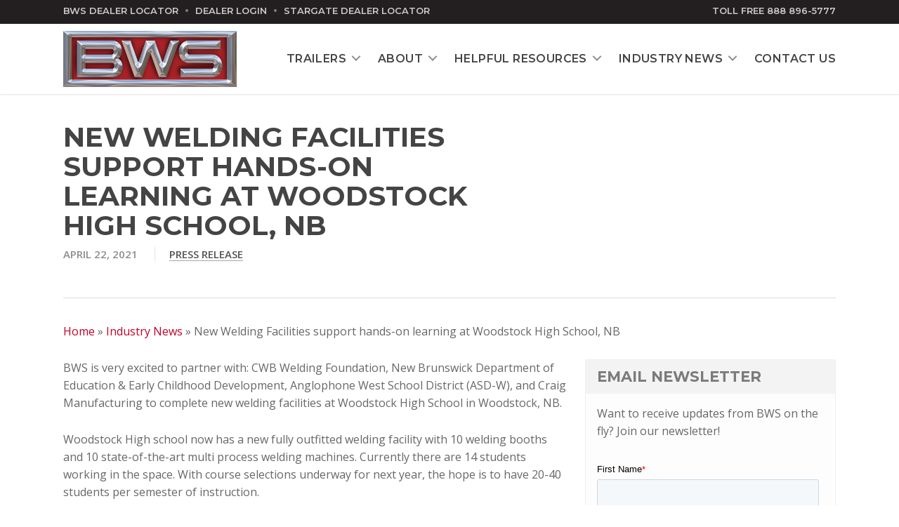

--- FILE ---
content_type: text/html; charset=UTF-8
request_url: https://www.bwstrailers.com/new-welding-facilities-support-hands-on-learning-at-woodstock-high-school-nb/
body_size: 23729
content:
<!doctype html>
<html lang="en-US" class="no-js">
<head>
	<meta charset="UTF-8">
<script type="text/javascript">
/* <![CDATA[ */
var gform;gform||(document.addEventListener("gform_main_scripts_loaded",function(){gform.scriptsLoaded=!0}),document.addEventListener("gform/theme/scripts_loaded",function(){gform.themeScriptsLoaded=!0}),window.addEventListener("DOMContentLoaded",function(){gform.domLoaded=!0}),gform={domLoaded:!1,scriptsLoaded:!1,themeScriptsLoaded:!1,isFormEditor:()=>"function"==typeof InitializeEditor,callIfLoaded:function(o){return!(!gform.domLoaded||!gform.scriptsLoaded||!gform.themeScriptsLoaded&&!gform.isFormEditor()||(gform.isFormEditor()&&console.warn("The use of gform.initializeOnLoaded() is deprecated in the form editor context and will be removed in Gravity Forms 3.1."),o(),0))},initializeOnLoaded:function(o){gform.callIfLoaded(o)||(document.addEventListener("gform_main_scripts_loaded",()=>{gform.scriptsLoaded=!0,gform.callIfLoaded(o)}),document.addEventListener("gform/theme/scripts_loaded",()=>{gform.themeScriptsLoaded=!0,gform.callIfLoaded(o)}),window.addEventListener("DOMContentLoaded",()=>{gform.domLoaded=!0,gform.callIfLoaded(o)}))},hooks:{action:{},filter:{}},addAction:function(o,r,e,t){gform.addHook("action",o,r,e,t)},addFilter:function(o,r,e,t){gform.addHook("filter",o,r,e,t)},doAction:function(o){gform.doHook("action",o,arguments)},applyFilters:function(o){return gform.doHook("filter",o,arguments)},removeAction:function(o,r){gform.removeHook("action",o,r)},removeFilter:function(o,r,e){gform.removeHook("filter",o,r,e)},addHook:function(o,r,e,t,n){null==gform.hooks[o][r]&&(gform.hooks[o][r]=[]);var d=gform.hooks[o][r];null==n&&(n=r+"_"+d.length),gform.hooks[o][r].push({tag:n,callable:e,priority:t=null==t?10:t})},doHook:function(r,o,e){var t;if(e=Array.prototype.slice.call(e,1),null!=gform.hooks[r][o]&&((o=gform.hooks[r][o]).sort(function(o,r){return o.priority-r.priority}),o.forEach(function(o){"function"!=typeof(t=o.callable)&&(t=window[t]),"action"==r?t.apply(null,e):e[0]=t.apply(null,e)})),"filter"==r)return e[0]},removeHook:function(o,r,t,n){var e;null!=gform.hooks[o][r]&&(e=(e=gform.hooks[o][r]).filter(function(o,r,e){return!!(null!=n&&n!=o.tag||null!=t&&t!=o.priority)}),gform.hooks[o][r]=e)}});
/* ]]> */
</script>

	<meta name="viewport" content="width=device-width, initial-scale=1, maximum-scale=1, user-scalable=0" /><meta name='robots' content='index, follow, max-image-preview:large, max-snippet:-1, max-video-preview:-1' />

<!-- Google Tag Manager for WordPress by gtm4wp.com -->
<script data-cfasync="false" data-pagespeed-no-defer>
	var gtm4wp_datalayer_name = "dataLayer";
	var dataLayer = dataLayer || [];
</script>
<!-- End Google Tag Manager for WordPress by gtm4wp.com -->
	<!-- This site is optimized with the Yoast SEO plugin v26.8 - https://yoast.com/product/yoast-seo-wordpress/ -->
	<title>New Welding Facilities support hands-on learning at Woodstock High School, NB - BWS Manufacturing</title>
	<link rel="canonical" href="https://www.bwstrailers.com/new-welding-facilities-support-hands-on-learning-at-woodstock-high-school-nb/" />
	<meta property="og:locale" content="en_US" />
	<meta property="og:type" content="article" />
	<meta property="og:title" content="New Welding Facilities support hands-on learning at Woodstock High School, NB - BWS Manufacturing" />
	<meta property="og:description" content="BWS is very excited to partner with: CWB Welding Foundation, New Brunswick Department of Education &amp; Early Childhood Development, Anglophone West School District (ASD-W), and Craig Manufacturing to complete new welding facilities at Woodstock High School in Woodstock, NB. Woodstock High school now has a new fully outfitted welding facility..." />
	<meta property="og:url" content="https://www.bwstrailers.com/new-welding-facilities-support-hands-on-learning-at-woodstock-high-school-nb/" />
	<meta property="og:site_name" content="BWS Manufacturing" />
	<meta property="article:publisher" content="https://www.facebook.com/BWSmfg" />
	<meta property="article:published_time" content="2021-04-22T17:00:25+00:00" />
	<meta property="og:image" content="https://www.bwstrailers.com/wp-content/uploads/2017/07/BWS_Logo2xBlack.png" />
	<meta property="og:image:width" content="495" />
	<meta property="og:image:height" content="160" />
	<meta property="og:image:type" content="image/png" />
	<meta name="author" content="Laulie Savard" />
	<meta name="twitter:card" content="summary_large_image" />
	<meta name="twitter:creator" content="@BWSmfg" />
	<meta name="twitter:site" content="@BWSmfg" />
	<meta name="twitter:label1" content="Written by" />
	<meta name="twitter:data1" content="Laulie Savard" />
	<meta name="twitter:label2" content="Est. reading time" />
	<meta name="twitter:data2" content="1 minute" />
	<script type="application/ld+json" class="yoast-schema-graph">{"@context":"https://schema.org","@graph":[{"@type":"Article","@id":"https://www.bwstrailers.com/new-welding-facilities-support-hands-on-learning-at-woodstock-high-school-nb/#article","isPartOf":{"@id":"https://www.bwstrailers.com/new-welding-facilities-support-hands-on-learning-at-woodstock-high-school-nb/"},"author":{"name":"Laulie Savard","@id":"https://www.bwstrailers.com/#/schema/person/96e4448daf61b4147c2bc3b5e2d37ddf"},"headline":"New Welding Facilities support hands-on learning at Woodstock High School, NB","datePublished":"2021-04-22T17:00:25+00:00","mainEntityOfPage":{"@id":"https://www.bwstrailers.com/new-welding-facilities-support-hands-on-learning-at-woodstock-high-school-nb/"},"wordCount":112,"articleSection":["Press Release"],"inLanguage":"en-US"},{"@type":"WebPage","@id":"https://www.bwstrailers.com/new-welding-facilities-support-hands-on-learning-at-woodstock-high-school-nb/","url":"https://www.bwstrailers.com/new-welding-facilities-support-hands-on-learning-at-woodstock-high-school-nb/","name":"New Welding Facilities support hands-on learning at Woodstock High School, NB - BWS Manufacturing","isPartOf":{"@id":"https://www.bwstrailers.com/#website"},"datePublished":"2021-04-22T17:00:25+00:00","author":{"@id":"https://www.bwstrailers.com/#/schema/person/96e4448daf61b4147c2bc3b5e2d37ddf"},"breadcrumb":{"@id":"https://www.bwstrailers.com/new-welding-facilities-support-hands-on-learning-at-woodstock-high-school-nb/#breadcrumb"},"inLanguage":"en-US","potentialAction":[{"@type":"ReadAction","target":["https://www.bwstrailers.com/new-welding-facilities-support-hands-on-learning-at-woodstock-high-school-nb/"]}]},{"@type":"BreadcrumbList","@id":"https://www.bwstrailers.com/new-welding-facilities-support-hands-on-learning-at-woodstock-high-school-nb/#breadcrumb","itemListElement":[{"@type":"ListItem","position":1,"name":"Home","item":"https://www.bwstrailers.com/"},{"@type":"ListItem","position":2,"name":"Industry News","item":"https://www.bwstrailers.com/industry-news/"},{"@type":"ListItem","position":3,"name":"New Welding Facilities support hands-on learning at Woodstock High School, NB"}]},{"@type":"WebSite","@id":"https://www.bwstrailers.com/#website","url":"https://www.bwstrailers.com/","name":"BWS Manufacturing","description":"Designing and manufacturing industry leading, rugged, dependable trailers.","potentialAction":[{"@type":"SearchAction","target":{"@type":"EntryPoint","urlTemplate":"https://www.bwstrailers.com/?s={search_term_string}"},"query-input":{"@type":"PropertyValueSpecification","valueRequired":true,"valueName":"search_term_string"}}],"inLanguage":"en-US"},{"@type":"Person","@id":"https://www.bwstrailers.com/#/schema/person/96e4448daf61b4147c2bc3b5e2d37ddf","name":"Laulie Savard","image":{"@type":"ImageObject","inLanguage":"en-US","@id":"https://www.bwstrailers.com/#/schema/person/image/","url":"https://secure.gravatar.com/avatar/026dcb94b66a97833a8619650c3cf367a41e7cf391fcfe6f2261299e9e17a0c0?s=96&d=mm&r=g","contentUrl":"https://secure.gravatar.com/avatar/026dcb94b66a97833a8619650c3cf367a41e7cf391fcfe6f2261299e9e17a0c0?s=96&d=mm&r=g","caption":"Laulie Savard"}}]}</script>
	<!-- / Yoast SEO plugin. -->


<link rel='dns-prefetch' href='//fonts.googleapis.com' />
<link rel="alternate" type="application/rss+xml" title="BWS Manufacturing &raquo; Feed" href="https://www.bwstrailers.com/feed/" />
<link rel="alternate" type="application/rss+xml" title="BWS Manufacturing &raquo; Comments Feed" href="https://www.bwstrailers.com/comments/feed/" />
<link rel="alternate" title="oEmbed (JSON)" type="application/json+oembed" href="https://www.bwstrailers.com/wp-json/oembed/1.0/embed?url=https%3A%2F%2Fwww.bwstrailers.com%2Fnew-welding-facilities-support-hands-on-learning-at-woodstock-high-school-nb%2F" />
<link rel="alternate" title="oEmbed (XML)" type="text/xml+oembed" href="https://www.bwstrailers.com/wp-json/oembed/1.0/embed?url=https%3A%2F%2Fwww.bwstrailers.com%2Fnew-welding-facilities-support-hands-on-learning-at-woodstock-high-school-nb%2F&#038;format=xml" />
<style id='wp-img-auto-sizes-contain-inline-css' type='text/css'>
img:is([sizes=auto i],[sizes^="auto," i]){contain-intrinsic-size:3000px 1500px}
/*# sourceURL=wp-img-auto-sizes-contain-inline-css */
</style>
<style id='wp-emoji-styles-inline-css' type='text/css'>

	img.wp-smiley, img.emoji {
		display: inline !important;
		border: none !important;
		box-shadow: none !important;
		height: 1em !important;
		width: 1em !important;
		margin: 0 0.07em !important;
		vertical-align: -0.1em !important;
		background: none !important;
		padding: 0 !important;
	}
/*# sourceURL=wp-emoji-styles-inline-css */
</style>
<style id='wp-block-library-inline-css' type='text/css'>
:root{--wp-block-synced-color:#7a00df;--wp-block-synced-color--rgb:122,0,223;--wp-bound-block-color:var(--wp-block-synced-color);--wp-editor-canvas-background:#ddd;--wp-admin-theme-color:#007cba;--wp-admin-theme-color--rgb:0,124,186;--wp-admin-theme-color-darker-10:#006ba1;--wp-admin-theme-color-darker-10--rgb:0,107,160.5;--wp-admin-theme-color-darker-20:#005a87;--wp-admin-theme-color-darker-20--rgb:0,90,135;--wp-admin-border-width-focus:2px}@media (min-resolution:192dpi){:root{--wp-admin-border-width-focus:1.5px}}.wp-element-button{cursor:pointer}:root .has-very-light-gray-background-color{background-color:#eee}:root .has-very-dark-gray-background-color{background-color:#313131}:root .has-very-light-gray-color{color:#eee}:root .has-very-dark-gray-color{color:#313131}:root .has-vivid-green-cyan-to-vivid-cyan-blue-gradient-background{background:linear-gradient(135deg,#00d084,#0693e3)}:root .has-purple-crush-gradient-background{background:linear-gradient(135deg,#34e2e4,#4721fb 50%,#ab1dfe)}:root .has-hazy-dawn-gradient-background{background:linear-gradient(135deg,#faaca8,#dad0ec)}:root .has-subdued-olive-gradient-background{background:linear-gradient(135deg,#fafae1,#67a671)}:root .has-atomic-cream-gradient-background{background:linear-gradient(135deg,#fdd79a,#004a59)}:root .has-nightshade-gradient-background{background:linear-gradient(135deg,#330968,#31cdcf)}:root .has-midnight-gradient-background{background:linear-gradient(135deg,#020381,#2874fc)}:root{--wp--preset--font-size--normal:16px;--wp--preset--font-size--huge:42px}.has-regular-font-size{font-size:1em}.has-larger-font-size{font-size:2.625em}.has-normal-font-size{font-size:var(--wp--preset--font-size--normal)}.has-huge-font-size{font-size:var(--wp--preset--font-size--huge)}.has-text-align-center{text-align:center}.has-text-align-left{text-align:left}.has-text-align-right{text-align:right}.has-fit-text{white-space:nowrap!important}#end-resizable-editor-section{display:none}.aligncenter{clear:both}.items-justified-left{justify-content:flex-start}.items-justified-center{justify-content:center}.items-justified-right{justify-content:flex-end}.items-justified-space-between{justify-content:space-between}.screen-reader-text{border:0;clip-path:inset(50%);height:1px;margin:-1px;overflow:hidden;padding:0;position:absolute;width:1px;word-wrap:normal!important}.screen-reader-text:focus{background-color:#ddd;clip-path:none;color:#444;display:block;font-size:1em;height:auto;left:5px;line-height:normal;padding:15px 23px 14px;text-decoration:none;top:5px;width:auto;z-index:100000}html :where(.has-border-color){border-style:solid}html :where([style*=border-top-color]){border-top-style:solid}html :where([style*=border-right-color]){border-right-style:solid}html :where([style*=border-bottom-color]){border-bottom-style:solid}html :where([style*=border-left-color]){border-left-style:solid}html :where([style*=border-width]){border-style:solid}html :where([style*=border-top-width]){border-top-style:solid}html :where([style*=border-right-width]){border-right-style:solid}html :where([style*=border-bottom-width]){border-bottom-style:solid}html :where([style*=border-left-width]){border-left-style:solid}html :where(img[class*=wp-image-]){height:auto;max-width:100%}:where(figure){margin:0 0 1em}html :where(.is-position-sticky){--wp-admin--admin-bar--position-offset:var(--wp-admin--admin-bar--height,0px)}@media screen and (max-width:600px){html :where(.is-position-sticky){--wp-admin--admin-bar--position-offset:0px}}

/*# sourceURL=wp-block-library-inline-css */
</style><style id='global-styles-inline-css' type='text/css'>
:root{--wp--preset--aspect-ratio--square: 1;--wp--preset--aspect-ratio--4-3: 4/3;--wp--preset--aspect-ratio--3-4: 3/4;--wp--preset--aspect-ratio--3-2: 3/2;--wp--preset--aspect-ratio--2-3: 2/3;--wp--preset--aspect-ratio--16-9: 16/9;--wp--preset--aspect-ratio--9-16: 9/16;--wp--preset--color--black: #000000;--wp--preset--color--cyan-bluish-gray: #abb8c3;--wp--preset--color--white: #ffffff;--wp--preset--color--pale-pink: #f78da7;--wp--preset--color--vivid-red: #cf2e2e;--wp--preset--color--luminous-vivid-orange: #ff6900;--wp--preset--color--luminous-vivid-amber: #fcb900;--wp--preset--color--light-green-cyan: #7bdcb5;--wp--preset--color--vivid-green-cyan: #00d084;--wp--preset--color--pale-cyan-blue: #8ed1fc;--wp--preset--color--vivid-cyan-blue: #0693e3;--wp--preset--color--vivid-purple: #9b51e0;--wp--preset--gradient--vivid-cyan-blue-to-vivid-purple: linear-gradient(135deg,rgb(6,147,227) 0%,rgb(155,81,224) 100%);--wp--preset--gradient--light-green-cyan-to-vivid-green-cyan: linear-gradient(135deg,rgb(122,220,180) 0%,rgb(0,208,130) 100%);--wp--preset--gradient--luminous-vivid-amber-to-luminous-vivid-orange: linear-gradient(135deg,rgb(252,185,0) 0%,rgb(255,105,0) 100%);--wp--preset--gradient--luminous-vivid-orange-to-vivid-red: linear-gradient(135deg,rgb(255,105,0) 0%,rgb(207,46,46) 100%);--wp--preset--gradient--very-light-gray-to-cyan-bluish-gray: linear-gradient(135deg,rgb(238,238,238) 0%,rgb(169,184,195) 100%);--wp--preset--gradient--cool-to-warm-spectrum: linear-gradient(135deg,rgb(74,234,220) 0%,rgb(151,120,209) 20%,rgb(207,42,186) 40%,rgb(238,44,130) 60%,rgb(251,105,98) 80%,rgb(254,248,76) 100%);--wp--preset--gradient--blush-light-purple: linear-gradient(135deg,rgb(255,206,236) 0%,rgb(152,150,240) 100%);--wp--preset--gradient--blush-bordeaux: linear-gradient(135deg,rgb(254,205,165) 0%,rgb(254,45,45) 50%,rgb(107,0,62) 100%);--wp--preset--gradient--luminous-dusk: linear-gradient(135deg,rgb(255,203,112) 0%,rgb(199,81,192) 50%,rgb(65,88,208) 100%);--wp--preset--gradient--pale-ocean: linear-gradient(135deg,rgb(255,245,203) 0%,rgb(182,227,212) 50%,rgb(51,167,181) 100%);--wp--preset--gradient--electric-grass: linear-gradient(135deg,rgb(202,248,128) 0%,rgb(113,206,126) 100%);--wp--preset--gradient--midnight: linear-gradient(135deg,rgb(2,3,129) 0%,rgb(40,116,252) 100%);--wp--preset--font-size--small: 13px;--wp--preset--font-size--medium: 20px;--wp--preset--font-size--large: 36px;--wp--preset--font-size--x-large: 42px;--wp--preset--spacing--20: 0.44rem;--wp--preset--spacing--30: 0.67rem;--wp--preset--spacing--40: 1rem;--wp--preset--spacing--50: 1.5rem;--wp--preset--spacing--60: 2.25rem;--wp--preset--spacing--70: 3.38rem;--wp--preset--spacing--80: 5.06rem;--wp--preset--shadow--natural: 6px 6px 9px rgba(0, 0, 0, 0.2);--wp--preset--shadow--deep: 12px 12px 50px rgba(0, 0, 0, 0.4);--wp--preset--shadow--sharp: 6px 6px 0px rgba(0, 0, 0, 0.2);--wp--preset--shadow--outlined: 6px 6px 0px -3px rgb(255, 255, 255), 6px 6px rgb(0, 0, 0);--wp--preset--shadow--crisp: 6px 6px 0px rgb(0, 0, 0);}:root { --wp--style--global--content-size: 1300px;--wp--style--global--wide-size: 1300px; }:where(body) { margin: 0; }.wp-site-blocks > .alignleft { float: left; margin-right: 2em; }.wp-site-blocks > .alignright { float: right; margin-left: 2em; }.wp-site-blocks > .aligncenter { justify-content: center; margin-left: auto; margin-right: auto; }:where(.is-layout-flex){gap: 0.5em;}:where(.is-layout-grid){gap: 0.5em;}.is-layout-flow > .alignleft{float: left;margin-inline-start: 0;margin-inline-end: 2em;}.is-layout-flow > .alignright{float: right;margin-inline-start: 2em;margin-inline-end: 0;}.is-layout-flow > .aligncenter{margin-left: auto !important;margin-right: auto !important;}.is-layout-constrained > .alignleft{float: left;margin-inline-start: 0;margin-inline-end: 2em;}.is-layout-constrained > .alignright{float: right;margin-inline-start: 2em;margin-inline-end: 0;}.is-layout-constrained > .aligncenter{margin-left: auto !important;margin-right: auto !important;}.is-layout-constrained > :where(:not(.alignleft):not(.alignright):not(.alignfull)){max-width: var(--wp--style--global--content-size);margin-left: auto !important;margin-right: auto !important;}.is-layout-constrained > .alignwide{max-width: var(--wp--style--global--wide-size);}body .is-layout-flex{display: flex;}.is-layout-flex{flex-wrap: wrap;align-items: center;}.is-layout-flex > :is(*, div){margin: 0;}body .is-layout-grid{display: grid;}.is-layout-grid > :is(*, div){margin: 0;}body{padding-top: 0px;padding-right: 0px;padding-bottom: 0px;padding-left: 0px;}:root :where(.wp-element-button, .wp-block-button__link){background-color: #32373c;border-width: 0;color: #fff;font-family: inherit;font-size: inherit;font-style: inherit;font-weight: inherit;letter-spacing: inherit;line-height: inherit;padding-top: calc(0.667em + 2px);padding-right: calc(1.333em + 2px);padding-bottom: calc(0.667em + 2px);padding-left: calc(1.333em + 2px);text-decoration: none;text-transform: inherit;}.has-black-color{color: var(--wp--preset--color--black) !important;}.has-cyan-bluish-gray-color{color: var(--wp--preset--color--cyan-bluish-gray) !important;}.has-white-color{color: var(--wp--preset--color--white) !important;}.has-pale-pink-color{color: var(--wp--preset--color--pale-pink) !important;}.has-vivid-red-color{color: var(--wp--preset--color--vivid-red) !important;}.has-luminous-vivid-orange-color{color: var(--wp--preset--color--luminous-vivid-orange) !important;}.has-luminous-vivid-amber-color{color: var(--wp--preset--color--luminous-vivid-amber) !important;}.has-light-green-cyan-color{color: var(--wp--preset--color--light-green-cyan) !important;}.has-vivid-green-cyan-color{color: var(--wp--preset--color--vivid-green-cyan) !important;}.has-pale-cyan-blue-color{color: var(--wp--preset--color--pale-cyan-blue) !important;}.has-vivid-cyan-blue-color{color: var(--wp--preset--color--vivid-cyan-blue) !important;}.has-vivid-purple-color{color: var(--wp--preset--color--vivid-purple) !important;}.has-black-background-color{background-color: var(--wp--preset--color--black) !important;}.has-cyan-bluish-gray-background-color{background-color: var(--wp--preset--color--cyan-bluish-gray) !important;}.has-white-background-color{background-color: var(--wp--preset--color--white) !important;}.has-pale-pink-background-color{background-color: var(--wp--preset--color--pale-pink) !important;}.has-vivid-red-background-color{background-color: var(--wp--preset--color--vivid-red) !important;}.has-luminous-vivid-orange-background-color{background-color: var(--wp--preset--color--luminous-vivid-orange) !important;}.has-luminous-vivid-amber-background-color{background-color: var(--wp--preset--color--luminous-vivid-amber) !important;}.has-light-green-cyan-background-color{background-color: var(--wp--preset--color--light-green-cyan) !important;}.has-vivid-green-cyan-background-color{background-color: var(--wp--preset--color--vivid-green-cyan) !important;}.has-pale-cyan-blue-background-color{background-color: var(--wp--preset--color--pale-cyan-blue) !important;}.has-vivid-cyan-blue-background-color{background-color: var(--wp--preset--color--vivid-cyan-blue) !important;}.has-vivid-purple-background-color{background-color: var(--wp--preset--color--vivid-purple) !important;}.has-black-border-color{border-color: var(--wp--preset--color--black) !important;}.has-cyan-bluish-gray-border-color{border-color: var(--wp--preset--color--cyan-bluish-gray) !important;}.has-white-border-color{border-color: var(--wp--preset--color--white) !important;}.has-pale-pink-border-color{border-color: var(--wp--preset--color--pale-pink) !important;}.has-vivid-red-border-color{border-color: var(--wp--preset--color--vivid-red) !important;}.has-luminous-vivid-orange-border-color{border-color: var(--wp--preset--color--luminous-vivid-orange) !important;}.has-luminous-vivid-amber-border-color{border-color: var(--wp--preset--color--luminous-vivid-amber) !important;}.has-light-green-cyan-border-color{border-color: var(--wp--preset--color--light-green-cyan) !important;}.has-vivid-green-cyan-border-color{border-color: var(--wp--preset--color--vivid-green-cyan) !important;}.has-pale-cyan-blue-border-color{border-color: var(--wp--preset--color--pale-cyan-blue) !important;}.has-vivid-cyan-blue-border-color{border-color: var(--wp--preset--color--vivid-cyan-blue) !important;}.has-vivid-purple-border-color{border-color: var(--wp--preset--color--vivid-purple) !important;}.has-vivid-cyan-blue-to-vivid-purple-gradient-background{background: var(--wp--preset--gradient--vivid-cyan-blue-to-vivid-purple) !important;}.has-light-green-cyan-to-vivid-green-cyan-gradient-background{background: var(--wp--preset--gradient--light-green-cyan-to-vivid-green-cyan) !important;}.has-luminous-vivid-amber-to-luminous-vivid-orange-gradient-background{background: var(--wp--preset--gradient--luminous-vivid-amber-to-luminous-vivid-orange) !important;}.has-luminous-vivid-orange-to-vivid-red-gradient-background{background: var(--wp--preset--gradient--luminous-vivid-orange-to-vivid-red) !important;}.has-very-light-gray-to-cyan-bluish-gray-gradient-background{background: var(--wp--preset--gradient--very-light-gray-to-cyan-bluish-gray) !important;}.has-cool-to-warm-spectrum-gradient-background{background: var(--wp--preset--gradient--cool-to-warm-spectrum) !important;}.has-blush-light-purple-gradient-background{background: var(--wp--preset--gradient--blush-light-purple) !important;}.has-blush-bordeaux-gradient-background{background: var(--wp--preset--gradient--blush-bordeaux) !important;}.has-luminous-dusk-gradient-background{background: var(--wp--preset--gradient--luminous-dusk) !important;}.has-pale-ocean-gradient-background{background: var(--wp--preset--gradient--pale-ocean) !important;}.has-electric-grass-gradient-background{background: var(--wp--preset--gradient--electric-grass) !important;}.has-midnight-gradient-background{background: var(--wp--preset--gradient--midnight) !important;}.has-small-font-size{font-size: var(--wp--preset--font-size--small) !important;}.has-medium-font-size{font-size: var(--wp--preset--font-size--medium) !important;}.has-large-font-size{font-size: var(--wp--preset--font-size--large) !important;}.has-x-large-font-size{font-size: var(--wp--preset--font-size--x-large) !important;}
/*# sourceURL=global-styles-inline-css */
</style>

<link rel='stylesheet' id='contact-form-7-css' href='https://www.bwstrailers.com/wp-content/plugins/contact-form-7/includes/css/styles.css' type='text/css' media='all' />
<link rel='stylesheet' id='salient-social-css' href='https://www.bwstrailers.com/wp-content/plugins/salient-social/css/style.css' type='text/css' media='all' />
<style id='salient-social-inline-css' type='text/css'>

  .sharing-default-minimal .nectar-love.loved,
  body .nectar-social[data-color-override="override"].fixed > a:before, 
  body .nectar-social[data-color-override="override"].fixed .nectar-social-inner a,
  .sharing-default-minimal .nectar-social[data-color-override="override"] .nectar-social-inner a:hover,
  .nectar-social.vertical[data-color-override="override"] .nectar-social-inner a:hover {
    background-color: #c40029;
  }
  .nectar-social.hover .nectar-love.loved,
  .nectar-social.hover > .nectar-love-button a:hover,
  .nectar-social[data-color-override="override"].hover > div a:hover,
  #single-below-header .nectar-social[data-color-override="override"].hover > div a:hover,
  .nectar-social[data-color-override="override"].hover .share-btn:hover,
  .sharing-default-minimal .nectar-social[data-color-override="override"] .nectar-social-inner a {
    border-color: #c40029;
  }
  #single-below-header .nectar-social.hover .nectar-love.loved i,
  #single-below-header .nectar-social.hover[data-color-override="override"] a:hover,
  #single-below-header .nectar-social.hover[data-color-override="override"] a:hover i,
  #single-below-header .nectar-social.hover .nectar-love-button a:hover i,
  .nectar-love:hover i,
  .hover .nectar-love:hover .total_loves,
  .nectar-love.loved i,
  .nectar-social.hover .nectar-love.loved .total_loves,
  .nectar-social.hover .share-btn:hover, 
  .nectar-social[data-color-override="override"].hover .nectar-social-inner a:hover,
  .nectar-social[data-color-override="override"].hover > div:hover span,
  .sharing-default-minimal .nectar-social[data-color-override="override"] .nectar-social-inner a:not(:hover) i,
  .sharing-default-minimal .nectar-social[data-color-override="override"] .nectar-social-inner a:not(:hover) {
    color: #c40029;
  }
/*# sourceURL=salient-social-inline-css */
</style>
<link rel='stylesheet' id='font-awesome-css' href='https://www.bwstrailers.com/wp-content/themes/salient/css/font-awesome-legacy.min.css' type='text/css' media='all' />
<link rel='stylesheet' id='parent-style-css' href='https://www.bwstrailers.com/wp-content/themes/salient/style.css' type='text/css' media='all' />
<link rel='stylesheet' id='slickStyle-css' href='https://www.bwstrailers.com/wp-content/themes/salient-child/css/slick.css' type='text/css' media='all' />
<link rel='stylesheet' id='salient-grid-system-css' href='https://www.bwstrailers.com/wp-content/themes/salient/css/build/grid-system.css' type='text/css' media='all' />
<link rel='stylesheet' id='main-styles-css' href='https://www.bwstrailers.com/wp-content/themes/salient/css/build/style.css' type='text/css' media='all' />
<link rel='stylesheet' id='nectar-header-secondary-nav-css' href='https://www.bwstrailers.com/wp-content/themes/salient/css/build/header/header-secondary-nav.css' type='text/css' media='all' />
<link rel='stylesheet' id='nectar-single-styles-css' href='https://www.bwstrailers.com/wp-content/themes/salient/css/build/single.css' type='text/css' media='all' />
<link rel='stylesheet' id='nectar-cf7-css' href='https://www.bwstrailers.com/wp-content/themes/salient/css/build/third-party/cf7.css' type='text/css' media='all' />
<link rel='stylesheet' id='nectar-wpforms-css' href='https://www.bwstrailers.com/wp-content/themes/salient/css/build/third-party/wpforms.css' type='text/css' media='all' />
<link rel='stylesheet' id='nectar_default_font_open_sans-css' href='https://fonts.googleapis.com/css?family=Open+Sans%3A300%2C400%2C600%2C700&#038;subset=latin%2Clatin-ext' type='text/css' media='all' />
<link rel='stylesheet' id='responsive-css' href='https://www.bwstrailers.com/wp-content/themes/salient/css/build/responsive.css' type='text/css' media='all' />
<link rel='stylesheet' id='skin-ascend-css' href='https://www.bwstrailers.com/wp-content/themes/salient/css/build/ascend.css' type='text/css' media='all' />
<link rel='stylesheet' id='salient-wp-menu-dynamic-css' href='https://www.bwstrailers.com/wp-content/uploads/salient/menu-dynamic.css' type='text/css' media='all' />
<link rel='stylesheet' id='dynamic-css-css' href='https://www.bwstrailers.com/wp-content/uploads/salient/salient-dynamic-styles.css' type='text/css' media='all' />
<style id='dynamic-css-inline-css' type='text/css'>
@media only screen and (min-width:1000px){body #ajax-content-wrap.no-scroll{min-height:calc(100vh - 134px);height:calc(100vh - 134px)!important;}}@media only screen and (min-width:1000px){#page-header-wrap.fullscreen-header,#page-header-wrap.fullscreen-header #page-header-bg,html:not(.nectar-box-roll-loaded) .nectar-box-roll > #page-header-bg.fullscreen-header,.nectar_fullscreen_zoom_recent_projects,#nectar_fullscreen_rows:not(.afterLoaded) > div{height:calc(100vh - 133px);}.wpb_row.vc_row-o-full-height.top-level,.wpb_row.vc_row-o-full-height.top-level > .col.span_12{min-height:calc(100vh - 133px);}html:not(.nectar-box-roll-loaded) .nectar-box-roll > #page-header-bg.fullscreen-header{top:134px;}.nectar-slider-wrap[data-fullscreen="true"]:not(.loaded),.nectar-slider-wrap[data-fullscreen="true"]:not(.loaded) .swiper-container{height:calc(100vh - 132px)!important;}.admin-bar .nectar-slider-wrap[data-fullscreen="true"]:not(.loaded),.admin-bar .nectar-slider-wrap[data-fullscreen="true"]:not(.loaded) .swiper-container{height:calc(100vh - 132px - 32px)!important;}}.admin-bar[class*="page-template-template-no-header"] .wpb_row.vc_row-o-full-height.top-level,.admin-bar[class*="page-template-template-no-header"] .wpb_row.vc_row-o-full-height.top-level > .col.span_12{min-height:calc(100vh - 32px);}body[class*="page-template-template-no-header"] .wpb_row.vc_row-o-full-height.top-level,body[class*="page-template-template-no-header"] .wpb_row.vc_row-o-full-height.top-level > .col.span_12{min-height:100vh;}@media only screen and (max-width:999px){.using-mobile-browser #nectar_fullscreen_rows:not(.afterLoaded):not([data-mobile-disable="on"]) > div{height:calc(100vh - 136px);}.using-mobile-browser .wpb_row.vc_row-o-full-height.top-level,.using-mobile-browser .wpb_row.vc_row-o-full-height.top-level > .col.span_12,[data-permanent-transparent="1"].using-mobile-browser .wpb_row.vc_row-o-full-height.top-level,[data-permanent-transparent="1"].using-mobile-browser .wpb_row.vc_row-o-full-height.top-level > .col.span_12{min-height:calc(100vh - 136px);}html:not(.nectar-box-roll-loaded) .nectar-box-roll > #page-header-bg.fullscreen-header,.nectar_fullscreen_zoom_recent_projects,.nectar-slider-wrap[data-fullscreen="true"]:not(.loaded),.nectar-slider-wrap[data-fullscreen="true"]:not(.loaded) .swiper-container,#nectar_fullscreen_rows:not(.afterLoaded):not([data-mobile-disable="on"]) > div{height:calc(100vh - 83px);}.wpb_row.vc_row-o-full-height.top-level,.wpb_row.vc_row-o-full-height.top-level > .col.span_12{min-height:calc(100vh - 83px);}body[data-transparent-header="false"] #ajax-content-wrap.no-scroll{min-height:calc(100vh - 83px);height:calc(100vh - 83px);}}.screen-reader-text,.nectar-skip-to-content:not(:focus){border:0;clip:rect(1px,1px,1px,1px);clip-path:inset(50%);height:1px;margin:-1px;overflow:hidden;padding:0;position:absolute!important;width:1px;word-wrap:normal!important;}.row .col img:not([srcset]){width:auto;}.row .col img.img-with-animation.nectar-lazy:not([srcset]){width:100%;}
.bannerbtnposition {
    position: absolute;
    top: 150px;
    right: 15%;
    z-index:55;
}
#sidebar .hbspt-form {
    padding: 16px;
}
/*# sourceURL=dynamic-css-inline-css */
</style>
<link rel='stylesheet' id='salient-child-style-css' href='https://www.bwstrailers.com/wp-content/themes/salient-child/style.css' type='text/css' media='all' />
<link rel='stylesheet' id='redux-google-fonts-salient_redux-css' href='https://fonts.googleapis.com/css?family=Montserrat%3A500%2C700%2C600%7COpen+Sans%3A700%2C600&#038;ver=6.9' type='text/css' media='all' />
<link rel='stylesheet' id='sabai-css' href='https://www.bwstrailers.com/wp-content/plugins/sabai/assets/css/main.min.css' type='text/css' media='all' />
<link rel='stylesheet' id='sabai-font-awesome-css' href='https://www.bwstrailers.com/wp-content/plugins/sabai/assets/css/font-awesome.min.css' type='text/css' media='all' />
<link rel='stylesheet' id='sabai-directory-css' href='https://www.bwstrailers.com/wp-content/plugins/sabai-directory/assets/css/main.min.css' type='text/css' media='all' />
<link rel='stylesheet' id='sabai-googlemaps-css' href='https://www.bwstrailers.com/wp-content/plugins/sabai-googlemaps/assets/css/main.min.css' type='text/css' media='all' />
<script type="text/javascript" src="https://www.bwstrailers.com/wp-includes/js/jquery/jquery.min.js" id="jquery-core-js"></script>
<script type="text/javascript" src="https://www.bwstrailers.com/wp-includes/js/jquery/jquery-migrate.min.js" id="jquery-migrate-js"></script>
<script></script><link rel="https://api.w.org/" href="https://www.bwstrailers.com/wp-json/" /><link rel="alternate" title="JSON" type="application/json" href="https://www.bwstrailers.com/wp-json/wp/v2/posts/8605" /><link rel="EditURI" type="application/rsd+xml" title="RSD" href="https://www.bwstrailers.com/xmlrpc.php?rsd" />
<link rel='shortlink' href='https://www.bwstrailers.com/?p=8605' />

<!-- Google Tag Manager for WordPress by gtm4wp.com -->
<!-- GTM Container placement set to footer -->
<script data-cfasync="false" data-pagespeed-no-defer type="text/javascript">
	var dataLayer_content = {"pagePostType":"post","pagePostType2":"single-post","pageCategory":["press-release"],"pagePostAuthor":"Laulie Savard"};
	dataLayer.push( dataLayer_content );
</script>
<script data-cfasync="false" data-pagespeed-no-defer type="text/javascript">
(function(w,d,s,l,i){w[l]=w[l]||[];w[l].push({'gtm.start':
new Date().getTime(),event:'gtm.js'});var f=d.getElementsByTagName(s)[0],
j=d.createElement(s),dl=l!='dataLayer'?'&l='+l:'';j.async=true;j.src=
'//www.googletagmanager.com/gtm.js?id='+i+dl;f.parentNode.insertBefore(j,f);
})(window,document,'script','dataLayer','GTM-TVCHCTH');
</script>
<!-- End Google Tag Manager for WordPress by gtm4wp.com --><script type="text/javascript" src="https://secure.leadforensics.com/js/85633.js" defer></script>
<noscript><img src="https://secure.leadforensics.com/85633.png" style="display:none;" /></noscript>
<script type="text/javascript"> var root = document.getElementsByTagName( "html" )[0]; root.setAttribute( "class", "js" ); </script><!-- Global site tag (gtag.js) - Google Analytics -->
<script async src="https://www.googletagmanager.com/gtag/js?id=UA-69553030-1"></script>
<script>
  window.dataLayer = window.dataLayer || [];
  function gtag(){dataLayer.push(arguments);}
  gtag('js', new Date());

 gtag('config', 'UA-69553030-1');
</script>


<!-- Start of HubSpot Embed Code -->
<script type="text/javascript" id="hs-script-loader" async defer src="//js.hs-scripts.com/45056237.js"></script>
<!-- End of HubSpot Embed Code --><meta name="generator" content="Powered by WPBakery Page Builder - drag and drop page builder for WordPress."/>
<style class="wpcode-css-snippet">.blog .masonry.classic_enhanced .post .post-content,
.archive .masonry.classic_enhanced .post .post-content {
    padding-left: 0 !important;
}
.blog .masonry.classic_enhanced article .post-meta,
.archive .masonry.classic_enhanced article .post-meta,
.blog .masonry.classic_enhanced article.masonry-blog-item .nectar-button,
.archive .masonry.classic_enhanced article.masonry-blog-item .nectar-button,
.bws-blog-page .masonry.classic_enhanced .posts-container .has-post-thumbnail .meta-category {
	display: none;
}
.blog .masonry.classic_enhanced article.masonry-blog-item,
.archive .masonry.classic_enhanced article.masonry-blog-item {
	padding: 10px 8px;
	width: 33.3333%;
}

.blog .masonry.classic_enhanced .masonry-blog-item .article-content-wrap,
.archive .masonry.classic_enhanced .masonry-blog-item .article-content-wrap,
.bws-blog-page .masonry.classic_enhanced .masonry-blog-item .article-content-wrap,
.blog .masonry.classic_enhanced .masonry-blog-item:not(.has-post-thumbnail).regular.format-standard .article-content-wrap,
.archive .masonry.classic_enhanced .masonry-blog-item:not(.has-post-thumbnail).regular.format-standard .article-content-wrap,
.bws-blog-page .masonry.classic_enhanced .masonry-blog-item:not(.has-post-thumbnail).regular.format-standard .article-content-wrap {
	padding: 2rem 1rem !important;
}
.masonry.classic_enhanced .posts-container .has-post-thumbnail .meta-category a {
    top: 0px;
    left: 15px;
    background: #972023;
}
</style><link rel="icon" href="https://www.bwstrailers.com/wp-content/uploads/2021/12/cropped-512x512-1-32x32.jpg" sizes="32x32" />
<link rel="icon" href="https://www.bwstrailers.com/wp-content/uploads/2021/12/cropped-512x512-1-192x192.jpg" sizes="192x192" />
<link rel="apple-touch-icon" href="https://www.bwstrailers.com/wp-content/uploads/2021/12/cropped-512x512-1-180x180.jpg" />
<meta name="msapplication-TileImage" content="https://www.bwstrailers.com/wp-content/uploads/2021/12/cropped-512x512-1-270x270.jpg" />
		<style type="text/css" id="wp-custom-css">
			.hideblock {
    display: none;
}

		</style>
		<noscript><style> .wpb_animate_when_almost_visible { opacity: 1; }</style></noscript><link rel='stylesheet' id='js_composer_front-css' href='https://www.bwstrailers.com/wp-content/themes/salient/css/build/plugins/js_composer.css' type='text/css' media='all' />
<link rel='stylesheet' id='gforms_reset_css-css' href='https://www.bwstrailers.com/wp-content/plugins/gravityforms/legacy/css/formreset.min.css' type='text/css' media='all' />
<link rel='stylesheet' id='gforms_formsmain_css-css' href='https://www.bwstrailers.com/wp-content/plugins/gravityforms/legacy/css/formsmain.min.css' type='text/css' media='all' />
<link rel='stylesheet' id='gforms_ready_class_css-css' href='https://www.bwstrailers.com/wp-content/plugins/gravityforms/legacy/css/readyclass.min.css' type='text/css' media='all' />
<link rel='stylesheet' id='gforms_browsers_css-css' href='https://www.bwstrailers.com/wp-content/plugins/gravityforms/legacy/css/browsers.min.css' type='text/css' media='all' />
<link data-pagespeed-no-defer data-nowprocket data-wpacu-skip data-no-optimize data-noptimize rel='stylesheet' id='main-styles-non-critical-css' href='https://www.bwstrailers.com/wp-content/themes/salient/css/build/style-non-critical.css' type='text/css' media='all' />
<link data-pagespeed-no-defer data-nowprocket data-wpacu-skip data-no-optimize data-noptimize rel='stylesheet' id='magnific-css' href='https://www.bwstrailers.com/wp-content/themes/salient/css/build/plugins/magnific.css' type='text/css' media='all' />
<link data-pagespeed-no-defer data-nowprocket data-wpacu-skip data-no-optimize data-noptimize rel='stylesheet' id='nectar-ocm-core-css' href='https://www.bwstrailers.com/wp-content/themes/salient/css/build/off-canvas/core.css' type='text/css' media='all' />
</head><body class="wp-singular post-template-default single single-post postid-8605 single-format-standard wp-theme-salient wp-child-theme-salient-child ascend wpb-js-composer js-comp-ver-8.6.1 vc_responsive" data-footer-reveal="false" data-footer-reveal-shadow="none" data-header-format="default" data-body-border="off" data-boxed-style="" data-header-breakpoint="1000" data-dropdown-style="minimal" data-cae="easeOutCubic" data-cad="750" data-megamenu-width="full-width" data-aie="none" data-ls="magnific" data-apte="standard" data-hhun="0" data-fancy-form-rcs="default" data-form-style="default" data-form-submit="regular" data-is="minimal" data-button-style="slightly_rounded" data-user-account-button="false" data-flex-cols="true" data-col-gap="default" data-header-inherit-rc="false" data-header-search="false" data-animated-anchors="true" data-ajax-transitions="false" data-full-width-header="false" data-slide-out-widget-area="true" data-slide-out-widget-area-style="slide-out-from-right" data-user-set-ocm="off" data-loading-animation="none" data-bg-header="false" data-responsive="1" data-ext-responsive="true" data-ext-padding="90" data-header-resize="0" data-header-color="light" data-transparent-header="false" data-cart="false" data-remove-m-parallax="" data-remove-m-video-bgs="" data-m-animate="0" data-force-header-trans-color="light" data-smooth-scrolling="0" data-permanent-transparent="false" >
	
	<script type="text/javascript">
	 (function(window, document) {

		document.documentElement.classList.remove("no-js");

		if(navigator.userAgent.match(/(Android|iPod|iPhone|iPad|BlackBerry|IEMobile|Opera Mini)/)) {
			document.body.className += " using-mobile-browser mobile ";
		}
		if(navigator.userAgent.match(/Mac/) && navigator.maxTouchPoints && navigator.maxTouchPoints > 2) {
			document.body.className += " using-ios-device ";
		}

		if( !("ontouchstart" in window) ) {

			var body = document.querySelector("body");
			var winW = window.innerWidth;
			var bodyW = body.clientWidth;

			if (winW > bodyW + 4) {
				body.setAttribute("style", "--scroll-bar-w: " + (winW - bodyW - 4) + "px");
			} else {
				body.setAttribute("style", "--scroll-bar-w: 0px");
			}
		}

	 })(window, document);
   </script><nav aria-label="Skip links" class="nectar-skip-to-content-wrap"><a href="#ajax-content-wrap" class="nectar-skip-to-content">Skip to main content</a></nav>	
	<div id="header-space"  data-header-mobile-fixed='1'></div> 
	
		<div id="header-outer" data-has-menu="true" data-has-buttons="no" data-header-button_style="default" data-using-pr-menu="false" data-mobile-fixed="1" data-ptnm="false" data-lhe="default" data-user-set-bg="#ffffff" data-format="default" data-permanent-transparent="false" data-megamenu-rt="0" data-remove-fixed="0" data-header-resize="0" data-cart="false" data-transparency-option="0" data-box-shadow="small" data-shrink-num="6" data-using-secondary="1" data-using-logo="1" data-logo-height="80" data-m-logo-height="60" data-padding="10" data-full-width="false" data-condense="false" >
		
	<div id="header-secondary-outer" class="default" data-mobile="default" data-remove-fixed="0" data-lhe="default" data-secondary-text="false" data-full-width="false" data-mobile-fixed="1" data-permanent-transparent="false" >
		<div class="container">
			<nav aria-label="Secondary Navigation">
									<ul class="sf-menu">
						<li id="menu-item-277" class="left-link mobile-none sep-after menu-item menu-item-type-post_type menu-item-object-page nectar-regular-menu-item menu-item-277"><a href="https://www.bwstrailers.com/dealer-locator/"><span class="menu-title-text">BWS Dealer Locator</span></a></li>
<li id="menu-item-11337" class="left-link mobile-none sep-after menu-item menu-item-type-custom menu-item-object-custom nectar-regular-menu-item menu-item-11337"><a href="https://www.bwstrailers.com/dealer-login/"><span class="menu-title-text">Dealer Login</span></a></li>
<li id="menu-item-11250" class="left-link mobile-none menu-item menu-item-type-post_type menu-item-object-page nectar-regular-menu-item menu-item-11250"><a href="https://www.bwstrailers.com/stargate-dealer-locator/"><span class="menu-title-text">Stargate Dealer Locator</span></a></li>
<li id="menu-item-94" class="right-link menu-item menu-item-type-custom menu-item-object-custom nectar-regular-menu-item menu-item-94"><a href="tel:8888965777"><span class="menu-title-text">Toll Free  888 896-5777</span></a></li>
					</ul>
					
			</nav>
		</div>
	</div>


<header id="top" role="banner" aria-label="Main Menu">
		<div class="container">
		<div class="row">
			<div class="col span_3">
								<a id="logo" href="https://www.bwstrailers.com" data-supplied-ml-starting-dark="false" data-supplied-ml-starting="false" data-supplied-ml="false" >
					<img class="stnd skip-lazy default-logo dark-version" width="1800" height="583" alt="BWS Manufacturing" src="https://www.bwstrailers.com/wp-content/uploads/2020/11/BWS-Chrome-Final-WO-Manufacturing.png" srcset="https://www.bwstrailers.com/wp-content/uploads/2020/11/BWS-Chrome-Final-WO-Manufacturing.png 1x, https://www.bwstrailers.com/wp-content/uploads/2020/11/BWS-Chrome-Final-WO-Manufacturing.png 2x" />				</a>
							</div><!--/span_3-->

			<div class="col span_9 col_last">
									<div class="nectar-mobile-only mobile-header"><div class="inner"></div></div>
													<div class="slide-out-widget-area-toggle mobile-icon slide-out-from-right" data-custom-color="false" data-icon-animation="simple-transform">
						<div> <a href="#slide-out-widget-area" role="button" aria-label="Navigation Menu" aria-expanded="false" class="closed">
							<span class="screen-reader-text">Menu</span><span aria-hidden="true"> <i class="lines-button x2"> <i class="lines"></i> </i> </span>						</a></div>
					</div>
				
									<nav aria-label="Main Menu">
													<ul class="sf-menu">
								<li id="menu-item-11161" class="menu-item menu-item-type-custom menu-item-object-custom menu-item-has-children nectar-regular-menu-item menu-item-11161"><a href="#" aria-haspopup="true" aria-expanded="false"><span class="menu-title-text">Trailers</span></a>
<ul class="sub-menu">
	<li id="menu-item-9165" class="menu-item menu-item-type-post_type menu-item-object-page nectar-regular-menu-item menu-item-9165"><a href="https://www.bwstrailers.com/bws-trailers/"><span class="menu-title-text">BWS Trailers</span></a></li>
	<li id="menu-item-11160" class="menu-item menu-item-type-post_type menu-item-object-page nectar-regular-menu-item menu-item-11160"><a href="https://www.bwstrailers.com/stargate-trailers/"><span class="menu-title-text">Stargate Trailers</span></a></li>
	<li id="menu-item-11347" class="menu-item menu-item-type-post_type menu-item-object-page nectar-regular-menu-item menu-item-11347"><a href="https://www.bwstrailers.com/bws-tow-deck/"><span class="menu-title-text">BWS Tow Deck</span></a></li>
</ul>
</li>
<li id="menu-item-11372" class="menu-item menu-item-type-post_type menu-item-object-page menu-item-has-children nectar-regular-menu-item menu-item-11372"><a href="https://www.bwstrailers.com/about/" aria-haspopup="true" aria-expanded="false"><span class="menu-title-text">About</span></a>
<ul class="sub-menu">
	<li id="menu-item-11297" class="menu-item menu-item-type-post_type menu-item-object-page nectar-regular-menu-item menu-item-11297"><a href="https://www.bwstrailers.com/about/"><span class="menu-title-text">About</span></a></li>
	<li id="menu-item-9901" class="menu-item menu-item-type-post_type menu-item-object-page nectar-regular-menu-item menu-item-9901"><a href="https://www.bwstrailers.com/careers/"><span class="menu-title-text">Careers</span></a></li>
</ul>
</li>
<li id="menu-item-11162" class="menu-item menu-item-type-custom menu-item-object-custom menu-item-has-children nectar-regular-menu-item menu-item-11162"><a href="https://www.bwstrailers.com/helpful-resources/" aria-haspopup="true" aria-expanded="false"><span class="menu-title-text">Helpful Resources</span></a>
<ul class="sub-menu">
	<li id="menu-item-11163" class="menu-item menu-item-type-custom menu-item-object-custom menu-item-has-children nectar-regular-menu-item menu-item-11163"><a aria-haspopup="true" aria-expanded="false"><span class="menu-title-text">BWS Trailers</span><span class="sf-sub-indicator"><i class="fa fa-angle-right icon-in-menu" aria-hidden="true"></i></span></a>
	<ul class="sub-menu">
		<li id="menu-item-11265" class="menu-item menu-item-type-post_type menu-item-object-page nectar-regular-menu-item menu-item-11265"><a href="https://www.bwstrailers.com/resources/"><span class="menu-title-text">Resources</span></a></li>
		<li id="menu-item-11164" class="menu-item menu-item-type-custom menu-item-object-custom nectar-regular-menu-item menu-item-11164"><a href="https://www.bwstrailers.com/dealer-login/?_gl=1*1t7relc*_gcl_au*OTQxNDM1ODUzLjE3MzMxNjM0MDM.*_ga*MjAyMjE4NTg0Ny4xNzMzMTYzNDAy*_ga_YTGP086G8L*MTczNDEyNzUwNS4yNy4xLjE3MzQxMjkxOTQuMC4wLjA"><span class="menu-title-text">Dealer Login</span></a></li>
		<li id="menu-item-11264" class="menu-item menu-item-type-custom menu-item-object-custom nectar-regular-menu-item menu-item-11264"><a target="_blank" rel="noopener" href="https://share.hsforms.com/1fGOnPMsHQHShVjO4hR_8Swqtpm5"><span class="menu-title-text">Dealer Inquiries</span></a></li>
		<li id="menu-item-4311" class="menu-item menu-item-type-custom menu-item-object-custom nectar-regular-menu-item menu-item-4311"><a href="/helpful-resources/#warranty"><span class="menu-title-text">Warranty</span></a></li>
		<li id="menu-item-4363" class="logic-log-in menu-item menu-item-type-post_type menu-item-object-page nectar-regular-menu-item menu-item-4363"><a href="https://www.bwstrailers.com/dealer-resources/"><span class="menu-title-text">Dealer Resources</span></a></li>
	</ul>
</li>
	<li id="menu-item-11266" class="menu-item menu-item-type-custom menu-item-object-custom menu-item-has-children nectar-regular-menu-item menu-item-11266"><a aria-haspopup="true" aria-expanded="false"><span class="menu-title-text">Stargate Trailers</span><span class="sf-sub-indicator"><i class="fa fa-angle-right icon-in-menu" aria-hidden="true"></i></span></a>
	<ul class="sub-menu">
		<li id="menu-item-11159" class="menu-item menu-item-type-post_type menu-item-object-page nectar-regular-menu-item menu-item-11159"><a href="https://www.bwstrailers.com/helpful-resources/parts-submission-request/"><span class="menu-title-text">Parts Submission Request</span></a></li>
		<li id="menu-item-11158" class="menu-item menu-item-type-post_type menu-item-object-page nectar-regular-menu-item menu-item-11158"><a href="https://www.bwstrailers.com/helpful-resources/service-parts-manuals/"><span class="menu-title-text">Service Parts Manuals</span></a></li>
		<li id="menu-item-11157" class="menu-item menu-item-type-post_type menu-item-object-page nectar-regular-menu-item menu-item-11157"><a href="https://www.bwstrailers.com/helpful-resources/warranty-information/"><span class="menu-title-text">Warranty</span></a></li>
		<li id="menu-item-11156" class="menu-item menu-item-type-post_type menu-item-object-page nectar-regular-menu-item menu-item-11156"><a href="https://www.bwstrailers.com/helpful-resources/warranty-registration/"><span class="menu-title-text">Warranty Registration</span></a></li>
	</ul>
</li>
	<li id="menu-item-11291" class="menu-item menu-item-type-custom menu-item-object-custom nectar-regular-menu-item menu-item-11291"><a href="https://www.bwstrailers.com/helpfulresources/bws_tow_decks/"><span class="menu-title-text">BWS Tow Deck</span></a></li>
</ul>
</li>
<li id="menu-item-83" class="menu-item menu-item-type-post_type menu-item-object-page current_page_parent menu-item-has-children nectar-regular-menu-item menu-item-83"><a href="https://www.bwstrailers.com/industry-news/" aria-haspopup="true" aria-expanded="false"><span class="menu-title-text">industry news</span></a>
<ul class="sub-menu">
	<li id="menu-item-9914" class="menu-item menu-item-type-taxonomy menu-item-object-category nectar-regular-menu-item menu-item-9914"><a href="https://www.bwstrailers.com/category/events-shows/"><span class="menu-title-text">Events &amp; Shows</span></a></li>
	<li id="menu-item-9912" class="menu-item menu-item-type-taxonomy menu-item-object-category nectar-regular-menu-item menu-item-9912"><a href="https://www.bwstrailers.com/category/our-people/"><span class="menu-title-text">Our People</span></a></li>
	<li id="menu-item-11438" class="menu-item menu-item-type-post_type menu-item-object-page nectar-regular-menu-item menu-item-11438"><a href="https://www.bwstrailers.com/bws-blog/"><span class="menu-title-text">Blog</span></a></li>
	<li id="menu-item-9913" class="menu-item menu-item-type-taxonomy menu-item-object-category current-post-ancestor current-menu-parent current-post-parent nectar-regular-menu-item menu-item-9913"><a href="https://www.bwstrailers.com/category/press-release/"><span class="menu-title-text">Press Release</span></a></li>
</ul>
</li>
<li id="menu-item-11117" class="menu-item menu-item-type-post_type menu-item-object-page nectar-regular-menu-item menu-item-11117"><a href="https://www.bwstrailers.com/contact-us/"><span class="menu-title-text">Contact Us</span></a></li>
							</ul>
													<ul class="buttons sf-menu" data-user-set-ocm="off"></ul>
						
					</nav>

					
				</div><!--/span_9-->

				
			</div><!--/row-->
					</div><!--/container-->
	</header>		
	</div>
	
<div id="search-outer" class="nectar">
	<div id="search">
		<div class="container">
			 <div id="search-box">
				 <div class="inner-wrap">
					 <div class="col span_12">
						  <form role="search" action="https://www.bwstrailers.com/" method="GET">
															<input type="text" name="s"  value="Start Typing..." aria-label="Search" data-placeholder="Start Typing..." />
							
						<span><i>Press enter to begin your search</i></span>
						<button aria-label="Search" class="search-box__button" type="submit">Search</button>						</form>
					</div><!--/span_12-->
				</div><!--/inner-wrap-->
			 </div><!--/search-box-->
			 <div id="close"><a href="#" role="button"><span class="screen-reader-text">Close Search</span>
				<span class="icon-salient-x" aria-hidden="true"></span>				 </a></div>
		 </div><!--/container-->
	</div><!--/search-->
</div><!--/search-outer-->
	<div id="ajax-content-wrap">



<div class="container-wrap  ">

	<div class="container main-content">
		
					
			
					<div class="row heading-title" data-header-style="default">
						<div class="col span_12 section-title blog-title">
														<h1 class="entry-title">New Welding Facilities support hands-on learning at Woodstock High School, NB</h1>
							
							<div id="single-below-header">
								<span class="meta-author vcard author"><span class="fn">By <a href="https://www.bwstrailers.com/author/lauliesavard/" title="Posts by Laulie Savard" rel="author">Laulie Savard</a></span></span><!--
  								--><span class="meta-date date updated">
  								April 22, 2021  								</span><!--
								--><span class="meta-category"><a href="https://www.bwstrailers.com/category/press-release/">Press Release</a></span> 							</ul><!--project-additional-->
							</div><!--/single-below-header-->
							
															<div id="single-meta" data-sharing="0">
									<ul>
										
										<li class="meta-comment-count">
											<a href="https://www.bwstrailers.com/new-welding-facilities-support-hands-on-learning-at-woodstock-high-school-nb/#respond"><i class="icon-default-style steadysets-icon-chat"></i> No Comments</a>
										</li>
										
									 	<li>
									   		<span class="n-shortcode"><a href="#" class="nectar-love" id="nectar-love-8605" title="Love this"> <i class="icon-salient-heart-2"></i><span class="love-text">Love</span><span class="total_loves"><span class="nectar-love-count">0</span></span></a></span>									   	</li>

										
										
			
									</ul>
									
									
								</div><!--/single-meta-->

														</div><!--/section-title-->
					</div><!--/row-->
				
						
					
		<div class="row">
			
			<p id="breadcrumbs"><span><span><a href="https://www.bwstrailers.com/">Home</a></span> » <span><a href="https://www.bwstrailers.com/industry-news/">Industry News</a></span> » <span class="breadcrumb_last" aria-current="page">New Welding Facilities support hands-on learning at Woodstock High School, NB</span></span></p><div id="post-area" class="col  span_9">
<article id="post-8605" class="regular post-8605 post type-post status-publish format-standard category-press-release">

	<div class="inner-wrap animated">

		<div class="post-content">
			
						
			

			
				<div class="content-inner">
					
										
										
				   
					<p>BWS is very excited to partner with: CWB Welding Foundation, New Brunswick Department of Education &amp; Early Childhood Development, Anglophone West School District (ASD-W), and Craig Manufacturing to complete new welding facilities at Woodstock High School in Woodstock, NB.</p>
<p>Woodstock High school now has a new fully outfitted welding facility with 10 welding booths and 10 state-of-the-art multi process welding machines. Currently there are 14 students working in the space. With course selections underway for next year, the hope is to have 20-40 students per semester of instruction.</p>
<p>For complete details on this collaboration project read more below:</p>
<p><a href="https://www.bwstrailers.com/wp-content/uploads/2021/04/2021-04-21-Media-Release-Woodstock-High-School-shop-upgrades-FINAL-EN.pdf">2021-04-21-Media-Release-Woodstock-High-School-shop-upgrades-FINAL-EN</a></p>
<p><a href="https://www.bwstrailers.com/wp-content/uploads/2021/04/2021-04-21-Media-Release-Woodstock-High-School-shop-upgrades-FINAL-FR.pdf">2021-04-21-Media-Release-Woodstock-High-School-shop-upgrades-FINAL-FR</a></p>
					
											
				</div><!--/content-inner-->

						
		</div><!--/post-content-->

	</div><!--/inner-wrap-->
		
</article><!--/article--><div class="back-to-blog"><a href="/blog/">< View All Articles</a></div>
					<div class="comments-section">
						   					 </div>   


				
				

			</div><!--/span_9-->
			
							
				<div id="sidebar" class="col span_3 col_last">
					<div id="custom_html-2" class="widget_text widget widget_custom_html"><h4>Email Newsletter</h4><div class="textwidget custom-html-widget"><script charset="utf-8" type="text/javascript" src="//js.hsforms.net/forms/embed/v2.js"></script>
<p>Want to receive updates from BWS on the fly? Join our newsletter!</p>
<script>
  hbspt.forms.create({
    region: "na1",
    portalId: "45056237",
    formId: "de52beb8-9074-4680-b820-f3be57976824"
  });
</script>
</div></div><div id="nav_menu-2" class="widget widget_nav_menu"><h4>Helpful Resources</h4><div class="menu-helpful-resources-widget-container"><ul id="menu-helpful-resources-widget" class="menu"><li id="menu-item-583" class="menu-item menu-item-type-post_type menu-item-object-page menu-item-583"><a href="https://www.bwstrailers.com/dealer-login/">Dealer Login</a></li>
<li id="menu-item-4344" class="menu-item menu-item-type-custom menu-item-object-custom menu-item-4344"><a href="/helpful-resources/#warranty">Warranty</a></li>
<li id="menu-item-585" class="menu-item menu-item-type-post_type menu-item-object-page menu-item-585"><a href="https://www.bwstrailers.com/helpful-resources/brochures/">Brochures</a></li>
</ul></div></div>		<div id="text-11" class="widget widget_text">			<div class="textwidget">
</div>
		</div>				</div><!--/sidebar-->
				

						
			
		</div><!--/row-->

		

		<!--ascend only author/comment positioning-->
		<div class="row">

			
			

			  			 
			 			 			 <div class="single-related-articles">
				 <div class="posts-related-holder">
					 							<div class="related-title col center">
				<h2>Related Articles</h2>
				<div class="divider-small-border"></div>
			</div>
			<div class="clearfix"></div>
			<div class="posts_holder posts_slider">
		<div class="slider-contained">
			<div class="slider_inner">
														<div class="post_body">
						<div class="post-body-inner">
							<div class="vc_col-sm-4">
								<a href="https://www.bwstrailers.com/u-s-custom-harvesters-hall-of-fame-awarded-to-steve-cranston-s-s-trailer-sales/" title="U.S. Custom Harvesters Hall of Fame awarded to Steve Cranston (S &#038; S Trailer Sales)">
																			<img src="/wp-content/uploads/2017/12/BWS_feature_img_web.jpg" alt="U.S. Custom Harvesters Hall of Fame awarded to Steve Cranston (S &#038; S Trailer Sales)" />
																	</a>
								<div class="post-date">
																		<span class="weekday">Wed</span><span class="day">31</span><span class="month">Jan</span>
																	</div>
							</div>
							<div class="vc_col-sm-8">
								<h3><a href="https://www.bwstrailers.com/u-s-custom-harvesters-hall-of-fame-awarded-to-steve-cranston-s-s-trailer-sales/">U.S. Custom Harvesters Hall of Fame awarded to Steve Cranston (S &#038; S Trailer Sales)</a></h3>
									<p>Oklahoma City, OK (January 27, 2024), Steve Cranston, president of S &amp; S Trailers, has been recognized in the U.S. Custom Harvesters Hall of Fame. The award is a testament to Steve&#8217;s unwavering dedication to the agricultural industry. S &amp; S Trailers has exceeded customer expectations and fostered community relationships&#8230;</p>
									<p><a href="https://www.bwstrailers.com/u-s-custom-harvesters-hall-of-fame-awarded-to-steve-cranston-s-s-trailer-sales/" class="nectar-button small regular accent-color regular-button" data-color-override="false" data-hover-color-override="false" data-hover-text-color-override="#fff"><span>View Article</span></a><a href="https://www.bwstrailers.com/category/press-release/" class="link-all">All Press Release Articles</a></p>
							</div>
						</div>
					</div>
					
														<div class="post_body">
						<div class="post-body-inner">
							<div class="vc_col-sm-4">
								<a href="https://www.bwstrailers.com/trailer-safety-week/" title="Trailer Safety Week">
																			<img src="/wp-content/uploads/2017/12/BWS_feature_img_web.jpg" alt="Trailer Safety Week" />
																	</a>
								<div class="post-date">
																		<span class="weekday">Sun</span><span class="day">05</span><span class="month">Jun</span>
																	</div>
							</div>
							<div class="vc_col-sm-8">
								<h3><a href="https://www.bwstrailers.com/trailer-safety-week/">Trailer Safety Week</a></h3>
									<p>On June 5th-11th, we recognize #TrailerSafetyWeek. Every year this campaign aims to: Increase awareness about the importance of being committed to trailer safety Educate end-users about proper trailer maintenance and usage Create a stronger partnership and alliance between stakeholders of the industry including trailer dealers, manufacturers, and end-users. BWS is&#8230;</p>
									<p><a href="https://www.bwstrailers.com/trailer-safety-week/" class="nectar-button small regular accent-color regular-button" data-color-override="false" data-hover-color-override="false" data-hover-text-color-override="#fff"><span>View Article</span></a><a href="https://www.bwstrailers.com/category/press-release/" class="link-all">All Press Release Articles</a></p>
							</div>
						</div>
					</div>
					
														<div class="post_body">
						<div class="post-body-inner">
							<div class="vc_col-sm-4">
								<a href="https://www.bwstrailers.com/hugo-corporation-acquires-stargate-manufacturing/" title="Hugo Corporation acquires Stargate Manufacturing">
																			<img src="/wp-content/uploads/2017/12/BWS_feature_img_web.jpg" alt="Hugo Corporation acquires Stargate Manufacturing" />
																	</a>
								<div class="post-date">
																		<span class="weekday">Wed</span><span class="day">19</span><span class="month">Feb</span>
																	</div>
							</div>
							<div class="vc_col-sm-8">
								<h3><a href="https://www.bwstrailers.com/hugo-corporation-acquires-stargate-manufacturing/">Hugo Corporation acquires Stargate Manufacturing</a></h3>
									<p>ACQUISITION IN THE WORLD OF ROAD TRANSPORT Businessman Hugo St-Cyr acquires Stargate Manufacturing in Ontario Quebec, Wednesday, February 19 2020- Two years after acquiring BWS Manufacturing in New Brunswick, Hugo St-Cyr, president of Groupe Hugo Corporation Inc., has made a new acquisition and adds another big player to his network:&#8230;</p>
									<p><a href="https://www.bwstrailers.com/hugo-corporation-acquires-stargate-manufacturing/" class="nectar-button small regular accent-color regular-button" data-color-override="false" data-hover-color-override="false" data-hover-text-color-override="#fff"><span>View Article</span></a><a href="https://www.bwstrailers.com/category/press-release/" class="link-all">All Press Release Articles</a></p>
							</div>
						</div>
					</div>
					
														<div class="post_body">
						<div class="post-body-inner">
							<div class="vc_col-sm-4">
								<a href="https://www.bwstrailers.com/new-product-live-bottom/" title="New Product: Live Bottom">
																			<img src="/wp-content/uploads/2017/12/BWS_feature_img_web.jpg" alt="New Product: Live Bottom" />
																	</a>
								<div class="post-date">
																		<span class="weekday">Fri</span><span class="day">16</span><span class="month">Mar</span>
																	</div>
							</div>
							<div class="vc_col-sm-8">
								<h3><a href="https://www.bwstrailers.com/new-product-live-bottom/">New Product: Live Bottom</a></h3>
									<p>&nbsp; After months of planning, engineering and manufacturing, we are thrilled to announce the release of our newest product:  our first ever BWS Live Bottom Trailer!  The decision to create our own version of this aggregate-transporting product arose from our customers’ needs, first and foremost.  Developed with the construction industry&#8230;</p>
									<p><a href="https://www.bwstrailers.com/new-product-live-bottom/" class="nectar-button small regular accent-color regular-button" data-color-override="false" data-hover-color-override="false" data-hover-text-color-override="#fff"><span>View Article</span></a><a href="https://www.bwstrailers.com/category/press-release/" class="link-all">All Press Release Articles</a></p>
							</div>
						</div>
					</div>
					
							</div>
		</div>
	</div>
    				 </div>
			 </div>
			 			 
			 
		<div id="fws_697dcbabc1b74"  data-column-margin="default" data-midnight="light"  class="wpb_row vc_row-fluid vc_row full-width-section"  style="padding-top: 0px; padding-bottom: 0px; "><div class="row-bg-wrap" data-bg-animation="none" data-bg-animation-delay="" data-bg-overlay="true"><div class="inner-wrap row-bg-layer" ><div class="row-bg viewport-desktop"  style=""></div></div><div class="row-bg-overlay row-bg-layer" style="background: #c40029; background: linear-gradient(135deg,#c40029 0%,#6b001c 100%);  opacity: 1; "></div></div><div class="row_col_wrap_12 col span_12 light left">
	<div  class="vc_col-sm-12 wpb_column column_container vc_column_container col no-extra-padding"  data-padding-pos="all" data-has-bg-color="false" data-bg-color="" data-bg-opacity="1" data-animation="" data-delay="0" >
		<div class="vc_column-inner" >
			<div class="wpb_wrapper">
				<div class="templatera_shortcode">
		<div id="fws_697dcbabc5e54"  data-column-margin="default" data-midnight="light"  class="wpb_row vc_row-fluid vc_row cta-section"  style="padding-top: 50px; padding-bottom: 50px; "><div class="row-bg-wrap" data-bg-animation="none" data-bg-animation-delay="" data-bg-overlay="false"><div class="inner-wrap row-bg-layer" ><div class="row-bg viewport-desktop"  style=""></div></div></div><div class="row_col_wrap_12 col span_12 light left">
	<div  class="vc_col-sm-12 wpb_column column_container vc_column_container col no-extra-padding"  data-padding-pos="all" data-has-bg-color="false" data-bg-color="" data-bg-opacity="1" data-animation="" data-delay="0" >
		<div class="vc_column-inner" >
			<div class="wpb_wrapper">
				<div id="fws_697dcbabc63f7" data-midnight="" data-column-margin="default" class="wpb_row vc_row-fluid vc_row inner_row"  style=""><div class="row-bg-wrap"> <div class="row-bg" ></div> </div><div class="row_col_wrap_12_inner col span_12  left">
	<div  class="vc_col-sm-8 wpb_column column_container vc_column_container col child_column no-extra-padding"   data-padding-pos="all" data-has-bg-color="false" data-bg-color="" data-bg-opacity="1" data-animation="" data-delay="0" >
		<div class="vc_column-inner" >
		<div class="wpb_wrapper">
			
<div class="wpb_text_column wpb_content_element " >
	<h2>Subscribe &amp; Join The BWS Newsletter</h2>
</div>




<div class="wpb_text_column wpb_content_element  max-850" >
	<p>Sign up today to get periodic updates about promotions, product &amp; company news, and more!</p>
</div>




		</div> 
	</div>
	</div> 

	<div  class="vc_col-sm-4 align-center news-col wpb_column column_container vc_column_container col child_column no-extra-padding"   data-padding-pos="all" data-has-bg-color="false" data-bg-color="" data-bg-opacity="1" data-animation="" data-delay="0" >
		<div class="vc_column-inner" >
		<div class="wpb_wrapper">
			<a class="nectar-button small see-through-2  popup-newlsetter"  role="button" style=""  href="#newsletter-signup" data-color-override="false" data-hover-color-override="false" data-hover-text-color-override="#ffffff"><span>Join Email List</span></a>
		</div> 
	</div>
	</div> 
</div></div>
			</div> 
		</div>
	</div> 
</div></div></div>
			</div> 
		</div>
	</div> 
</div></div>
		</div>


	   		
	</div><!--/container-->

</div><!--/container-wrap-->





<div id="footer-outer" data-midnight="light" data-cols="4" data-custom-color="false" data-disable-copyright="false" data-matching-section-color="true" data-copyright-line="false" data-using-bg-img="false" data-bg-img-overlay="0.8" data-full-width="false" data-using-widget-area="true" data-link-hover="default"role="contentinfo">
	
		
	<div id="footer-widgets" data-has-widgets="true" data-cols="4">
		
		<div class="container">
			
						
			<div class="row">
				
								
				<div class="col span_3">
					<div id="media_image-3" class="widget widget_media_image"><img width="300" height="50" src="https://www.bwstrailers.com/wp-content/uploads/2025/11/BWS-Stargate-logos-300x50.png" class="image wp-image-11602  attachment-medium size-medium" alt="" style="max-width: 100%; height: auto;" decoding="async" srcset="https://www.bwstrailers.com/wp-content/uploads/2025/11/BWS-Stargate-logos-300x50.png 300w, https://www.bwstrailers.com/wp-content/uploads/2025/11/BWS-Stargate-logos-1024x172.png 1024w, https://www.bwstrailers.com/wp-content/uploads/2025/11/BWS-Stargate-logos-768x129.png 768w, https://www.bwstrailers.com/wp-content/uploads/2025/11/BWS-Stargate-logos-1536x258.png 1536w, https://www.bwstrailers.com/wp-content/uploads/2025/11/BWS-Stargate-logos-2048x344.png 2048w" sizes="(max-width: 300px) 100vw, 300px" /></div><div id="custom_html-4" class="widget_text widget widget_custom_html"><div class="textwidget custom-html-widget"><a href="tel:8888965777">888 896-5777</a><br>
<a href="/cdn-cgi/l/email-protection#5a293b363f291a382d292e283b33363f282974393537"> <span class="__cf_email__" data-cfemail="186b79747d6b587a6f6b6c6a7971747d6a6b367b7775">[email&#160;protected]</span></a>
<br>
29 Hawkins Road, <br>
Centreville, NB  
<br>E7K 1A4, CANADA
<br></div></div>					</div>
					
											
						<div class="col span_3">
							<div id="nav_menu-7" class="widget widget_nav_menu"><h4>COMPANY</h4><div class="menu-footer-company-links-container"><ul id="menu-footer-company-links" class="menu"><li id="menu-item-7978" class="menu-item menu-item-type-post_type menu-item-object-page menu-item-7978"><a href="https://www.bwstrailers.com/about-bws/">About BWS</a></li>
<li id="menu-item-7979" class="menu-item menu-item-type-post_type menu-item-object-page menu-item-7979"><a href="https://www.bwstrailers.com/contact-us/">Contact Us</a></li>
<li id="menu-item-7980" class="menu-item menu-item-type-post_type menu-item-object-page menu-item-7980"><a href="https://www.bwstrailers.com/privacy-policy-terms-conditions/">Privacy Policy / Terms &#038; Conditions</a></li>
<li id="menu-item-7981" class="menu-item menu-item-type-post_type menu-item-object-page menu-item-7981"><a href="https://www.bwstrailers.com/careers/">Careers</a></li>
</ul></div></div>								
							</div>
							
												
						
													<div class="col span_3">
								<div id="nav_menu-4" class="widget widget_nav_menu"><h4>PRODUCTS</h4><div class="menu-footer-products-links-container"><ul id="menu-footer-products-links" class="menu"><li id="menu-item-11373" class="menu-item menu-item-type-custom menu-item-object-custom menu-item-11373"><a href="https://www.bwstrailers.com/bwstrailers/equipment-paving-recovery/">Equipment/Paving</a></li>
<li id="menu-item-11374" class="menu-item menu-item-type-custom menu-item-object-custom menu-item-11374"><a href="https://www.bwstrailers.com/bwstrailers/flats-drop/">Flats/Drop</a></li>
<li id="menu-item-11375" class="menu-item menu-item-type-custom menu-item-object-custom menu-item-11375"><a href="https://www.bwstrailers.com/bwstrailers/double-drop/">Double Drop</a></li>
<li id="menu-item-11376" class="menu-item menu-item-type-custom menu-item-object-custom menu-item-11376"><a href="https://www.bwstrailers.com/bwstrailers/heavy-haul/">Heavy Haul</a></li>
<li id="menu-item-11377" class="menu-item menu-item-type-custom menu-item-object-custom menu-item-11377"><a href="https://www.bwstrailers.com/bwstrailers/logging/">Logging</a></li>
<li id="menu-item-11378" class="menu-item menu-item-type-custom menu-item-object-custom menu-item-11378"><a href="https://www.bwstrailers.com/bwstrailers/oilfield/">Oilfield</a></li>
<li id="menu-item-11379" class="menu-item menu-item-type-custom menu-item-object-custom menu-item-11379"><a href="https://www.bwstrailers.com/bwstrailers/steel-end-dump/">Steel End Dump</a></li>
<li id="menu-item-11380" class="menu-item menu-item-type-custom menu-item-object-custom menu-item-11380"><a href="https://www.bwstrailers.com/bwstrailers/steel-end-dump/">Tag Along</a></li>
<li id="menu-item-11381" class="menu-item menu-item-type-custom menu-item-object-custom menu-item-11381"><a href="https://www.bwstrailers.com/stargatetrailers/aluminum-end-dump/">Aluminum End Dump</a></li>
<li id="menu-item-11382" class="menu-item menu-item-type-custom menu-item-object-custom menu-item-11382"><a href="https://www.bwstrailers.com/stargatetrailers/live-bottom-belt/">Live Bottom/Belt</a></li>
<li id="menu-item-11383" class="menu-item menu-item-type-custom menu-item-object-custom menu-item-11383"><a href="https://www.bwstrailers.com/stargatetrailers/ponies/">Pony Dump</a></li>
<li id="menu-item-11384" class="menu-item menu-item-type-custom menu-item-object-custom menu-item-11384"><a href="https://www.bwstrailers.com/stargatetrailers/transfer-trailer/">Transfer Trailer</a></li>
<li id="menu-item-11385" class="menu-item menu-item-type-post_type menu-item-object-page menu-item-11385"><a href="https://www.bwstrailers.com/bws-tow-deck/">Tow Deck Platform</a></li>
</ul></div></div>									
								</div>
														
															<div class="col span_3">
									<div id="nav_menu-5" class="widget widget_nav_menu"><h4>BWS DEALERS</h4><div class="menu-footer-dealer-links-container"><ul id="menu-footer-dealer-links" class="menu"><li id="menu-item-654" class="menu-item menu-item-type-post_type menu-item-object-page menu-item-654"><a href="https://www.bwstrailers.com/dealer-locator/">Dealer Locator</a></li>
<li id="menu-item-4347" class="menu-item menu-item-type-custom menu-item-object-custom menu-item-4347"><a target="_blank" href="https://share.hsforms.com/1fGOnPMsHQHShVjO4hR_8Swqtpm5">Dealer Inquiries</a></li>
<li id="menu-item-656" class="menu-item menu-item-type-post_type menu-item-object-page menu-item-656"><a href="https://www.bwstrailers.com/dealer-login/">Dealer Login</a></li>
</ul></div></div><div id="nav_menu-9" class="widget widget_nav_menu"><h4>STARGATE DEALERS</h4><div class="menu-footer-stargate-dealer-container"><ul id="menu-footer-stargate-dealer" class="menu"><li id="menu-item-11274" class="menu-item menu-item-type-post_type menu-item-object-page menu-item-11274"><a href="https://www.bwstrailers.com/stargate-dealer-locator/">Dealer Locator</a></li>
</ul></div></div><div id="custom_html-3" class="widget_text widget widget_custom_html"><h4>SOCIAL</h4><div class="textwidget custom-html-widget"><p class="socials"><a href="https://www.facebook.com/BWStrailers?fref=nf" target="_blank"><i class="fa fa-facebook" aria-hidden="true"></i></a> <a href="https://www.youtube.com/user/ez2load" target="_blank"><i class="fa fa-youtube" aria-hidden="true"></i></a> <a href="https://www.linkedin.com/company/1509669/" target="_blank"><i class="fa fa-linkedin" aria-hidden="true"></i></a> <a href="https://www.instagram.com/bwstrailers/" target="_blank"><i class="fa fa-instagram" aria-hidden="true"></i></a></p></div></div>										
									</div>
																
							</div>
													</div><!--/container-->
					</div><!--/footer-widgets-->
					
					
  <div class="row" id="copyright" data-layout="default">

	<div class="container">

				<div class="col span_5">

			<p><div class="foot-col left"><a href="/privacy-policy-terms-conditions/#privacy">Privacy Policy</a><span class="link-sep"></span><a href="/privacy-policy-terms-conditions/#terms">Terms of Use</a></div><div class="foot-col middle">© 2025 BWS Manufacturing</div><div class="foot-col right"></div></p>
		</div><!--/span_5-->
		
	  <div class="col span_7 col_last">
      <ul class="social">
              </ul>
	  </div><!--/span_7-->

	  
	</div><!--/container-->
  </div><!--/row-->
		
</div><!--/footer-outer-->


	<div id="slide-out-widget-area-bg" class="slide-out-from-right dark">
				</div>

		<div id="slide-out-widget-area" role="dialog" aria-modal="true" aria-label="Off Canvas Menu" class="slide-out-from-right" data-dropdown-func="separate-dropdown-parent-link" data-back-txt="Back">

			<div class="inner-wrap">
			<div class="inner" data-prepend-menu-mobile="false">

				<a class="slide_out_area_close" href="#"><span class="screen-reader-text">Close Menu</span>
					<span class="icon-salient-x icon-default-style"></span>				</a>


									<div class="off-canvas-menu-container mobile-only" role="navigation">

						
						<ul class="menu">
							<li class="menu-item menu-item-type-custom menu-item-object-custom menu-item-has-children menu-item-11161"><a href="#" aria-haspopup="true" aria-expanded="false">Trailers</a>
<ul class="sub-menu">
	<li class="menu-item menu-item-type-post_type menu-item-object-page menu-item-9165"><a href="https://www.bwstrailers.com/bws-trailers/">BWS Trailers</a></li>
	<li class="menu-item menu-item-type-post_type menu-item-object-page menu-item-11160"><a href="https://www.bwstrailers.com/stargate-trailers/">Stargate Trailers</a></li>
	<li class="menu-item menu-item-type-post_type menu-item-object-page menu-item-11347"><a href="https://www.bwstrailers.com/bws-tow-deck/">BWS Tow Deck</a></li>
</ul>
</li>
<li class="menu-item menu-item-type-post_type menu-item-object-page menu-item-has-children menu-item-11372"><a href="https://www.bwstrailers.com/about/" aria-haspopup="true" aria-expanded="false">About</a>
<ul class="sub-menu">
	<li class="menu-item menu-item-type-post_type menu-item-object-page menu-item-11297"><a href="https://www.bwstrailers.com/about/">About</a></li>
	<li class="menu-item menu-item-type-post_type menu-item-object-page menu-item-9901"><a href="https://www.bwstrailers.com/careers/">Careers</a></li>
</ul>
</li>
<li class="menu-item menu-item-type-custom menu-item-object-custom menu-item-has-children menu-item-11162"><a href="https://www.bwstrailers.com/helpful-resources/" aria-haspopup="true" aria-expanded="false">Helpful Resources</a>
<ul class="sub-menu">
	<li class="menu-item menu-item-type-custom menu-item-object-custom menu-item-has-children menu-item-11163"><a aria-haspopup="true" aria-expanded="false">BWS Trailers</a>
	<ul class="sub-menu">
		<li class="menu-item menu-item-type-post_type menu-item-object-page menu-item-11265"><a href="https://www.bwstrailers.com/resources/">Resources</a></li>
		<li class="menu-item menu-item-type-custom menu-item-object-custom menu-item-11164"><a href="https://www.bwstrailers.com/dealer-login/?_gl=1*1t7relc*_gcl_au*OTQxNDM1ODUzLjE3MzMxNjM0MDM.*_ga*MjAyMjE4NTg0Ny4xNzMzMTYzNDAy*_ga_YTGP086G8L*MTczNDEyNzUwNS4yNy4xLjE3MzQxMjkxOTQuMC4wLjA">Dealer Login</a></li>
		<li class="menu-item menu-item-type-custom menu-item-object-custom menu-item-11264"><a target="_blank" href="https://share.hsforms.com/1fGOnPMsHQHShVjO4hR_8Swqtpm5">Dealer Inquiries</a></li>
		<li class="menu-item menu-item-type-custom menu-item-object-custom menu-item-4311"><a href="/helpful-resources/#warranty">Warranty</a></li>
		<li class="logic-log-in menu-item menu-item-type-post_type menu-item-object-page menu-item-4363"><a href="https://www.bwstrailers.com/dealer-resources/">Dealer Resources</a></li>
	</ul>
</li>
	<li class="menu-item menu-item-type-custom menu-item-object-custom menu-item-has-children menu-item-11266"><a aria-haspopup="true" aria-expanded="false">Stargate Trailers</a>
	<ul class="sub-menu">
		<li class="menu-item menu-item-type-post_type menu-item-object-page menu-item-11159"><a href="https://www.bwstrailers.com/helpful-resources/parts-submission-request/">Parts Submission Request</a></li>
		<li class="menu-item menu-item-type-post_type menu-item-object-page menu-item-11158"><a href="https://www.bwstrailers.com/helpful-resources/service-parts-manuals/">Service Parts Manuals</a></li>
		<li class="menu-item menu-item-type-post_type menu-item-object-page menu-item-11157"><a href="https://www.bwstrailers.com/helpful-resources/warranty-information/">Warranty</a></li>
		<li class="menu-item menu-item-type-post_type menu-item-object-page menu-item-11156"><a href="https://www.bwstrailers.com/helpful-resources/warranty-registration/">Warranty Registration</a></li>
	</ul>
</li>
	<li class="menu-item menu-item-type-custom menu-item-object-custom menu-item-11291"><a href="https://www.bwstrailers.com/helpfulresources/bws_tow_decks/">BWS Tow Deck</a></li>
</ul>
</li>
<li class="menu-item menu-item-type-post_type menu-item-object-page current_page_parent menu-item-has-children menu-item-83"><a href="https://www.bwstrailers.com/industry-news/" aria-haspopup="true" aria-expanded="false">industry news</a>
<ul class="sub-menu">
	<li class="menu-item menu-item-type-taxonomy menu-item-object-category menu-item-9914"><a href="https://www.bwstrailers.com/category/events-shows/">Events &amp; Shows</a></li>
	<li class="menu-item menu-item-type-taxonomy menu-item-object-category menu-item-9912"><a href="https://www.bwstrailers.com/category/our-people/">Our People</a></li>
	<li class="menu-item menu-item-type-post_type menu-item-object-page menu-item-11438"><a href="https://www.bwstrailers.com/bws-blog/">Blog</a></li>
	<li class="menu-item menu-item-type-taxonomy menu-item-object-category current-post-ancestor current-menu-parent current-post-parent menu-item-9913"><a href="https://www.bwstrailers.com/category/press-release/">Press Release</a></li>
</ul>
</li>
<li class="menu-item menu-item-type-post_type menu-item-object-page menu-item-11117"><a href="https://www.bwstrailers.com/contact-us/">Contact Us</a></li>

						</ul>

						<ul class="menu secondary-header-items">
							<li class="left-link mobile-none sep-after menu-item menu-item-type-post_type menu-item-object-page nectar-regular-menu-item menu-item-277"><a href="https://www.bwstrailers.com/dealer-locator/"><span class="menu-title-text">BWS Dealer Locator</span></a></li>
<li class="left-link mobile-none sep-after menu-item menu-item-type-custom menu-item-object-custom nectar-regular-menu-item menu-item-11337"><a href="https://www.bwstrailers.com/dealer-login/"><span class="menu-title-text">Dealer Login</span></a></li>
<li class="left-link mobile-none menu-item menu-item-type-post_type menu-item-object-page nectar-regular-menu-item menu-item-11250"><a href="https://www.bwstrailers.com/stargate-dealer-locator/"><span class="menu-title-text">Stargate Dealer Locator</span></a></li>
<li class="right-link menu-item menu-item-type-custom menu-item-object-custom nectar-regular-menu-item menu-item-94"><a href="tel:8888965777"><span class="menu-title-text">Toll Free  888 896-5777</span></a></li>
						</ul>
					</div>
					
				</div>

				<div class="bottom-meta-wrap"></div><!--/bottom-meta-wrap--></div> <!--/inner-wrap-->
				</div>
		
</div> <!--/ajax-content-wrap-->

	<a id="to-top" aria-label="Back to top" role="button" href="#" class="mobile-disabled"><i role="presentation" class="fa fa-angle-up"></i></a>
	<script data-cfasync="false" src="/cdn-cgi/scripts/5c5dd728/cloudflare-static/email-decode.min.js"></script><script type="speculationrules">
{"prefetch":[{"source":"document","where":{"and":[{"href_matches":"/*"},{"not":{"href_matches":["/wp-*.php","/wp-admin/*","/wp-content/uploads/*","/wp-content/*","/wp-content/plugins/*","/wp-content/themes/salient-child/*","/wp-content/themes/salient/*","/*\\?(.+)"]}},{"not":{"selector_matches":"a[rel~=\"nofollow\"]"}},{"not":{"selector_matches":".no-prefetch, .no-prefetch a"}}]},"eagerness":"conservative"}]}
</script>

<!-- GTM Container placement set to footer -->
<!-- Google Tag Manager (noscript) -->
				<noscript><iframe src="https://www.googletagmanager.com/ns.html?id=GTM-TVCHCTH" height="0" width="0" style="display:none;visibility:hidden" aria-hidden="true"></iframe></noscript>
<!-- End Google Tag Manager (noscript) -->	<div id="mega-trailer">
		<div class="wrap-1300">
			<div class="vc_row-fluid">
				<div class="col-sm-3 left-mega">
					<!-- <form id="genre-search">
			            <input type="text" class="text-search" placeholder="Search Trailers..." />
			        </form> -->
			        <a href="javascript:void(0)" id="mobile-industry-select">Select Industry</a>
					 <div id="genre-filter">
					 	<ul><li class="term_id_318 no-parent">End dumps<input type="radio" name="filter_industry[]" value="318"></li><li class="term_id_8 no-parent">Energy<input type="radio" name="filter_industry[]" value="8"></li><li class="term_id_9 no-parent">Equipment - Paving &amp; Recovery<input type="radio" name="filter_industry[]" value="9"></li><li class="term_id_4 no-parent">Flat - Drop Deck<input type="radio" name="filter_industry[]" value="4"></li><li class="term_id_6 no-parent">HRGN Lowboys<input type="radio" name="filter_industry[]" value="6"></li><li class="term_id_320 no-parent">Logging<input type="radio" name="filter_industry[]" value="320"></li><li class="term_id_7 no-parent">Oilfield<input type="radio" name="filter_industry[]" value="7"></li><li class="term_id_18 no-parent">RGN Double Drops<input type="radio" name="filter_industry[]" value="18"></li><li class="term_id_317 no-parent">Screeners &amp; Landblades<input type="radio" name="filter_industry[]" value="317"></li><li class="term_id_316 no-parent">Tags<input type="radio" name="filter_industry[]" value="316"></li><li class="clear-all">Show All Trailers</li></ul>		        	</div>
				</div>
				<div class="col-sm-9 right-mega">
					 <div id="genre-results"></div>
					 <div id="loader"><span></span><span></span><span></span></div>
				</div>
			</div>
		</div>
	</div>
	<div id="newsletter-signup" class="mfp-hide">
		<div class="modal-header"><h3>Join Our Newsletter</h3></div>
		<div class="modal-body">
                <div class='gf_browser_chrome gform_wrapper gform_legacy_markup_wrapper gform-theme--no-framework gform_wrapper gform_legacy_markup_wrapper gform-theme--no-framework_original_id_2' data-form-theme='legacy' data-form-index='0' id='gform_wrapper_646869401' ><form method='post' enctype='multipart/form-data' target='gform_ajax_frame_646869401' id='gform_646869401'  action='/new-welding-facilities-support-hands-on-learning-at-woodstock-high-school-nb/' data-formid='2' novalidate>
                        <div class='gform-body gform_body'><ul id='gform_fields_646869401' class='gform_fields top_label form_sublabel_below description_below validation_below'><li id="field_2_5" class="gfield gfield--type-honeypot gform_validation_container field_sublabel_below gfield--has-description field_description_below field_validation_below gfield_visibility_visible"  ><label class='gfield_label gform-field-label' for='input_646869401_5'>Company</label><div class='ginput_container'><input name='input_5' id='input_646869401_5' type='text' value='' autocomplete='new-password'/></div><div class='gfield_description' id='gfield_description_2_5'>This field is for validation purposes and should be left unchanged.</div></li><li id="field_2_3" class="gfield gfield--type-text gf_left_half gfield_contains_required field_sublabel_below gfield--no-description field_description_below field_validation_below gfield_visibility_visible"  ><label class='gfield_label gform-field-label' for='input_646869401_3'>First Name<span class="gfield_required"><span class="gfield_required gfield_required_asterisk">*</span></span></label><div class='ginput_container ginput_container_text'><input name='input_3' id='input_646869401_3' type='text' value='' class='medium'    placeholder='First Name' aria-required="true" aria-invalid="false"   /></div></li><li id="field_2_4" class="gfield gfield--type-text gf_right_half gfield_contains_required field_sublabel_below gfield--no-description field_description_below field_validation_below gfield_visibility_visible"  ><label class='gfield_label gform-field-label' for='input_646869401_4'>Last Name<span class="gfield_required"><span class="gfield_required gfield_required_asterisk">*</span></span></label><div class='ginput_container ginput_container_text'><input name='input_4' id='input_646869401_4' type='text' value='' class='medium'    placeholder='Last Name' aria-required="true" aria-invalid="false"   /></div></li><li id="field_2_2" class="gfield gfield--type-email modal-full gfield_contains_required field_sublabel_below gfield--no-description field_description_below field_validation_below gfield_visibility_visible"  ><label class='gfield_label gform-field-label' for='input_646869401_2'>Email Address<span class="gfield_required"><span class="gfield_required gfield_required_asterisk">*</span></span></label><div class='ginput_container ginput_container_email'>
                            <input name='input_2' id='input_646869401_2' type='email' value='' class='medium'   placeholder='Email Address' aria-required="true" aria-invalid="false"  />
                        </div></li></ul></div>
        <div class='gform-footer gform_footer top_label'> <input type='submit' id='gform_submit_button_646869401' class='gform_button button' onclick='gform.submission.handleButtonClick(this);' data-submission-type='submit' value='Sign Up'  /> <input type='hidden' name='gform_ajax' value='form_id=2&amp;title=&amp;description=&amp;tabindex=0&amp;theme=legacy&amp;styles=[]&amp;hash=349997acefde1caf58894014552d549f' />
            <input type='hidden' class='gform_hidden' name='gform_submission_method' data-js='gform_submission_method_2' value='iframe' />
            <input type='hidden' class='gform_hidden' name='gform_theme' data-js='gform_theme_2' id='gform_theme_2' value='legacy' />
            <input type='hidden' class='gform_hidden' name='gform_style_settings' data-js='gform_style_settings_2' id='gform_style_settings_2' value='[]' />
            <input type='hidden' class='gform_hidden' name='is_submit_2' value='1' />
            <input type='hidden' class='gform_hidden' name='gform_submit' value='2' />
            
            <input type='hidden' class='gform_hidden' name='gform_currency' data-currency='CAD' value='x2+QY2iP3YcNeL7NMgX4bJIOTJ8wEVKw9kv5/3HhdcE1ZOAIUt4byKPkBMXUSoaAXNti89v8TPdEsq/QWHOrcH149+4wPAvxCGrYOQaPgtxZu1U=' />
            <input type='hidden' class='gform_hidden' name='gform_unique_id' value='' />
            <input type='hidden' class='gform_hidden' name='state_2' value='WyJbXSIsIjE4YzMzOWZjMDYzODY3MTk2ZmNhNGI1ZDk0ZWQ4NWU0Il0=' />
            <input type='hidden' autocomplete='off' class='gform_hidden' name='gform_target_page_number_2' id='gform_target_page_number_2' value='0' />
            <input type='hidden' autocomplete='off' class='gform_hidden' name='gform_source_page_number_2' id='gform_source_page_number_2' value='1' />
            <input type='hidden' name='gform_random_id' value='646869401' /><input type='hidden' name='gform_field_values' value='' />
            
        </div>
                        </form>
                        </div>
		                <iframe style='display:none;width:0px;height:0px;' src='about:blank' name='gform_ajax_frame_646869401' id='gform_ajax_frame_646869401' title='This iframe contains the logic required to handle Ajax powered Gravity Forms.'></iframe>
		                <script type="text/javascript">
/* <![CDATA[ */
 gform.initializeOnLoaded( function() {gformInitSpinner( 646869401, 'https://www.bwstrailers.com/wp-content/plugins/gravityforms/images/spinner.svg', true );jQuery('#gform_ajax_frame_646869401').on('load',function(){var contents = jQuery(this).contents().find('*').html();var is_postback = contents.indexOf('GF_AJAX_POSTBACK') >= 0;if(!is_postback){return;}var form_content = jQuery(this).contents().find('#gform_wrapper_646869401');var is_confirmation = jQuery(this).contents().find('#gform_confirmation_wrapper_646869401').length > 0;var is_redirect = contents.indexOf('gformRedirect(){') >= 0;var is_form = form_content.length > 0 && ! is_redirect && ! is_confirmation;var mt = parseInt(jQuery('html').css('margin-top'), 10) + parseInt(jQuery('body').css('margin-top'), 10) + 100;if(is_form){jQuery('#gform_wrapper_646869401').html(form_content.html());if(form_content.hasClass('gform_validation_error')){jQuery('#gform_wrapper_646869401').addClass('gform_validation_error');} else {jQuery('#gform_wrapper_646869401').removeClass('gform_validation_error');}setTimeout( function() { /* delay the scroll by 50 milliseconds to fix a bug in chrome */  }, 50 );if(window['gformInitDatepicker']) {gformInitDatepicker();}if(window['gformInitPriceFields']) {gformInitPriceFields();}var current_page = jQuery('#gform_source_page_number_2').val();gformInitSpinner( 646869401, 'https://www.bwstrailers.com/wp-content/plugins/gravityforms/images/spinner.svg', true );jQuery(document).trigger('gform_page_loaded', [646869401, current_page]);window['gf_submitting_646869401'] = false;}else if(!is_redirect){var confirmation_content = jQuery(this).contents().find('.GF_AJAX_POSTBACK').html();if(!confirmation_content){confirmation_content = contents;}jQuery('#gform_wrapper_646869401').replaceWith(confirmation_content);jQuery(document).trigger('gform_confirmation_loaded', [646869401]);window['gf_submitting_646869401'] = false;wp.a11y.speak(jQuery('#gform_confirmation_message_646869401').text());}else{jQuery('#gform_646869401').append(contents);if(window['gformRedirect']) {gformRedirect();}}jQuery(document).trigger("gform_pre_post_render", [{ formId: "2", currentPage: "current_page", abort: function() { this.preventDefault(); } }]);        if (event && event.defaultPrevented) {                return;        }        const gformWrapperDiv = document.getElementById( "gform_wrapper_2" );        if ( gformWrapperDiv ) {            const visibilitySpan = document.createElement( "span" );            visibilitySpan.id = "gform_visibility_test_2";            gformWrapperDiv.insertAdjacentElement( "afterend", visibilitySpan );        }        const visibilityTestDiv = document.getElementById( "gform_visibility_test_2" );        let postRenderFired = false;        function triggerPostRender() {            if ( postRenderFired ) {                return;            }            postRenderFired = true;            gform.core.triggerPostRenderEvents( 2, current_page );            if ( visibilityTestDiv ) {                visibilityTestDiv.parentNode.removeChild( visibilityTestDiv );            }        }        function debounce( func, wait, immediate ) {            var timeout;            return function() {                var context = this, args = arguments;                var later = function() {                    timeout = null;                    if ( !immediate ) func.apply( context, args );                };                var callNow = immediate && !timeout;                clearTimeout( timeout );                timeout = setTimeout( later, wait );                if ( callNow ) func.apply( context, args );            };        }        const debouncedTriggerPostRender = debounce( function() {            triggerPostRender();        }, 200 );        if ( visibilityTestDiv && visibilityTestDiv.offsetParent === null ) {            const observer = new MutationObserver( ( mutations ) => {                mutations.forEach( ( mutation ) => {                    if ( mutation.type === 'attributes' && visibilityTestDiv.offsetParent !== null ) {                        debouncedTriggerPostRender();                        observer.disconnect();                    }                });            });            observer.observe( document.body, {                attributes: true,                childList: false,                subtree: true,                attributeFilter: [ 'style', 'class' ],            });        } else {            triggerPostRender();        }    } );} ); 
/* ]]> */
</script>
</div>
	</div>
<script id="wpb-modifications"> window.wpbCustomElement = 1; </script><script type="text/javascript" src="https://www.bwstrailers.com/wp-includes/js/dist/hooks.min.js" id="wp-hooks-js"></script>
<script type="text/javascript" src="https://www.bwstrailers.com/wp-includes/js/dist/i18n.min.js" id="wp-i18n-js"></script>
<script type="text/javascript" id="wp-i18n-js-after">
/* <![CDATA[ */
wp.i18n.setLocaleData( { 'text direction\u0004ltr': [ 'ltr' ] } );
//# sourceURL=wp-i18n-js-after
/* ]]> */
</script>
<script type="text/javascript" src="https://www.bwstrailers.com/wp-content/plugins/contact-form-7/includes/swv/js/index.js" id="swv-js"></script>
<script type="text/javascript" id="contact-form-7-js-before">
/* <![CDATA[ */
var wpcf7 = {
    "api": {
        "root": "https:\/\/www.bwstrailers.com\/wp-json\/",
        "namespace": "contact-form-7\/v1"
    },
    "cached": 1
};
//# sourceURL=contact-form-7-js-before
/* ]]> */
</script>
<script type="text/javascript" src="https://www.bwstrailers.com/wp-content/plugins/contact-form-7/includes/js/index.js" id="contact-form-7-js"></script>
<script type="text/javascript" id="salient-social-js-extra">
/* <![CDATA[ */
var nectarLove = {"ajaxurl":"https://www.bwstrailers.com/wp-admin/admin-ajax.php","postID":"8605","rooturl":"https://www.bwstrailers.com","loveNonce":"1a88ce83ce"};
//# sourceURL=salient-social-js-extra
/* ]]> */
</script>
<script type="text/javascript" src="https://www.bwstrailers.com/wp-content/plugins/salient-social/js/salient-social.js" id="salient-social-js"></script>
<script type="text/javascript" src="https://www.bwstrailers.com/wp-content/plugins/duracelltomi-google-tag-manager/dist/js/gtm4wp-form-move-tracker.js" id="gtm4wp-form-move-tracker-js"></script>
<script type="text/javascript" src="https://www.bwstrailers.com/wp-content/themes/salient-child/js/jquery.slick.min.js" id="slickSlider-js"></script>
<script type="text/javascript" src="https://www.bwstrailers.com/wp-content/themes/salient-child/js/jquery.matchHeight.min.js" id="matchHeights-js"></script>
<script type="text/javascript" src="https://www.bwstrailers.com/wp-content/themes/salient-child/js/jquery.sticky.js" id="stickyPlug-js"></script>
<script type="text/javascript" id="genre-ajax-js-js-extra">
/* <![CDATA[ */
var ajax_genre_params = {"ajax_url":"https://www.bwstrailers.com/wp-admin/admin-ajax.php"};
//# sourceURL=genre-ajax-js-js-extra
/* ]]> */
</script>
<script type="text/javascript" src="https://www.bwstrailers.com/wp-content/themes/salient-child/js/genre.js" id="genre-ajax-js-js"></script>
<script type="text/javascript" src="https://www.bwstrailers.com/wp-content/themes/salient-child/js/customScripts.js" id="customScripts-js"></script>
<script type="text/javascript" src="https://www.bwstrailers.com/wp-content/themes/salient/js/build/third-party/jquery.easing.min.js" id="jquery-easing-js"></script>
<script type="text/javascript" src="https://www.bwstrailers.com/wp-content/themes/salient/js/build/priority.js" id="nectar_priority-js"></script>
<script type="text/javascript" src="https://www.bwstrailers.com/wp-content/themes/salient/js/build/third-party/transit.min.js" id="nectar-transit-js"></script>
<script type="text/javascript" src="https://www.bwstrailers.com/wp-content/themes/salient/js/build/third-party/waypoints.js" id="nectar-waypoints-js"></script>
<script type="text/javascript" src="https://www.bwstrailers.com/wp-content/plugins/salient-portfolio/js/third-party/imagesLoaded.min.js" id="imagesLoaded-js"></script>
<script type="text/javascript" src="https://www.bwstrailers.com/wp-content/themes/salient/js/build/third-party/hoverintent.min.js" id="hoverintent-js"></script>
<script type="text/javascript" src="https://www.bwstrailers.com/wp-content/themes/salient/js/build/third-party/magnific.js" id="magnific-js"></script>
<script type="text/javascript" src="https://www.bwstrailers.com/wp-content/themes/salient/js/build/third-party/anime.min.js" id="anime-js"></script>
<script type="text/javascript" src="https://www.bwstrailers.com/wp-content/themes/salient/js/build/third-party/superfish.js" id="superfish-js"></script>
<script type="text/javascript" id="nectar-frontend-js-extra">
/* <![CDATA[ */
var nectarLove = {"ajaxurl":"https://www.bwstrailers.com/wp-admin/admin-ajax.php","postID":"8605","rooturl":"https://www.bwstrailers.com","disqusComments":"false","loveNonce":"1a88ce83ce","mapApiKey":"AIzaSyB0tU5HmphD22wn9blnaRyBZqW813W7em8"};
var nectarOptions = {"delay_js":"false","smooth_scroll":"false","smooth_scroll_strength":"50","quick_search":"false","react_compat":"disabled","header_entrance":"false","body_border_func":"default","disable_box_roll_mobile":"false","body_border_mobile":"0","dropdown_hover_intent":"default","simplify_ocm_mobile":"0","mobile_header_format":"default","ocm_btn_position":"default","left_header_dropdown_func":"default","ajax_add_to_cart":"0","ocm_remove_ext_menu_items":"remove_images","woo_product_filter_toggle":"0","woo_sidebar_toggles":"true","woo_sticky_sidebar":"0","woo_minimal_product_hover":"default","woo_minimal_product_effect":"default","woo_related_upsell_carousel":"false","woo_product_variable_select":"default","woo_using_cart_addons":"false","view_transitions_effect":"fade"};
var nectar_front_i18n = {"menu":"Menu","next":"Next","previous":"Previous","close":"Close"};
//# sourceURL=nectar-frontend-js-extra
/* ]]> */
</script>
<script type="text/javascript" src="https://www.bwstrailers.com/wp-content/themes/salient/js/build/init.js" id="nectar-frontend-js"></script>
<script type="text/javascript" src="https://www.bwstrailers.com/wp-content/plugins/salient-core/js/third-party/touchswipe.min.js" id="touchswipe-js"></script>
<script type="text/javascript" src="https://www.bwstrailers.com/wp-content/plugins/js_composer_salient/assets/js/dist/js_composer_front.min.js" id="wpb_composer_front_js-js"></script>
<script type="text/javascript" src="https://www.bwstrailers.com/wp-includes/js/dist/dom-ready.min.js" id="wp-dom-ready-js"></script>
<script type="text/javascript" src="https://www.bwstrailers.com/wp-includes/js/dist/a11y.min.js" id="wp-a11y-js"></script>
<script type="text/javascript" defer='defer' src="https://www.bwstrailers.com/wp-content/plugins/gravityforms/js/jquery.json.min.js" id="gform_json-js"></script>
<script type="text/javascript" id="gform_gravityforms-js-extra">
/* <![CDATA[ */
var gform_i18n = {"datepicker":{"days":{"monday":"Mo","tuesday":"Tu","wednesday":"We","thursday":"Th","friday":"Fr","saturday":"Sa","sunday":"Su"},"months":{"january":"January","february":"February","march":"March","april":"April","may":"May","june":"June","july":"July","august":"August","september":"September","october":"October","november":"November","december":"December"},"firstDay":1,"iconText":"Select date"}};
var gf_legacy_multi = [];
var gform_gravityforms = {"strings":{"invalid_file_extension":"This type of file is not allowed. Must be one of the following:","delete_file":"Delete this file","in_progress":"in progress","file_exceeds_limit":"File exceeds size limit","illegal_extension":"This type of file is not allowed.","max_reached":"Maximum number of files reached","unknown_error":"There was a problem while saving the file on the server","currently_uploading":"Please wait for the uploading to complete","cancel":"Cancel","cancel_upload":"Cancel this upload","cancelled":"Cancelled","error":"Error","message":"Message"},"vars":{"images_url":"https://www.bwstrailers.com/wp-content/plugins/gravityforms/images"}};
var gf_global = {"gf_currency_config":{"name":"Canadian Dollar","symbol_left":"$","symbol_right":"CAD","symbol_padding":" ","thousand_separator":",","decimal_separator":".","decimals":2,"code":"CAD"},"base_url":"https://www.bwstrailers.com/wp-content/plugins/gravityforms","number_formats":[],"spinnerUrl":"https://www.bwstrailers.com/wp-content/plugins/gravityforms/images/spinner.svg","version_hash":"f424811eb9d6bf4c2a7041b3638b4572","strings":{"newRowAdded":"New row added.","rowRemoved":"Row removed","formSaved":"The form has been saved.  The content contains the link to return and complete the form."}};
//# sourceURL=gform_gravityforms-js-extra
/* ]]> */
</script>
<script type="text/javascript" defer='defer' src="https://www.bwstrailers.com/wp-content/plugins/gravityforms/js/gravityforms.min.js" id="gform_gravityforms-js"></script>
<script type="text/javascript" defer='defer' src="https://www.bwstrailers.com/wp-content/plugins/gravityforms/js/placeholders.jquery.min.js" id="gform_placeholder-js"></script>
<script type="text/javascript" defer='defer' src="https://www.bwstrailers.com/wp-content/plugins/gravityforms/assets/js/dist/utils.min.js" id="gform_gravityforms_utils-js"></script>
<script type="text/javascript" defer='defer' src="https://www.bwstrailers.com/wp-content/plugins/gravityforms/assets/js/dist/vendor-theme.min.js" id="gform_gravityforms_theme_vendors-js"></script>
<script type="text/javascript" id="gform_gravityforms_theme-js-extra">
/* <![CDATA[ */
var gform_theme_config = {"common":{"form":{"honeypot":{"version_hash":"f424811eb9d6bf4c2a7041b3638b4572"},"ajax":{"ajaxurl":"https://www.bwstrailers.com/wp-admin/admin-ajax.php","ajax_submission_nonce":"ca2edcdc52","i18n":{"step_announcement":"Step %1$s of %2$s, %3$s","unknown_error":"There was an unknown error processing your request. Please try again."}}}},"hmr_dev":"","public_path":"https://www.bwstrailers.com/wp-content/plugins/gravityforms/assets/js/dist/","config_nonce":"c0bc884058"};
//# sourceURL=gform_gravityforms_theme-js-extra
/* ]]> */
</script>
<script type="text/javascript" defer='defer' src="https://www.bwstrailers.com/wp-content/plugins/gravityforms/assets/js/dist/scripts-theme.min.js" id="gform_gravityforms_theme-js"></script>
<script id="wp-emoji-settings" type="application/json">
{"baseUrl":"https://s.w.org/images/core/emoji/17.0.2/72x72/","ext":".png","svgUrl":"https://s.w.org/images/core/emoji/17.0.2/svg/","svgExt":".svg","source":{"concatemoji":"https://www.bwstrailers.com/wp-includes/js/wp-emoji-release.min.js"}}
</script>
<script type="module">
/* <![CDATA[ */
/*! This file is auto-generated */
const a=JSON.parse(document.getElementById("wp-emoji-settings").textContent),o=(window._wpemojiSettings=a,"wpEmojiSettingsSupports"),s=["flag","emoji"];function i(e){try{var t={supportTests:e,timestamp:(new Date).valueOf()};sessionStorage.setItem(o,JSON.stringify(t))}catch(e){}}function c(e,t,n){e.clearRect(0,0,e.canvas.width,e.canvas.height),e.fillText(t,0,0);t=new Uint32Array(e.getImageData(0,0,e.canvas.width,e.canvas.height).data);e.clearRect(0,0,e.canvas.width,e.canvas.height),e.fillText(n,0,0);const a=new Uint32Array(e.getImageData(0,0,e.canvas.width,e.canvas.height).data);return t.every((e,t)=>e===a[t])}function p(e,t){e.clearRect(0,0,e.canvas.width,e.canvas.height),e.fillText(t,0,0);var n=e.getImageData(16,16,1,1);for(let e=0;e<n.data.length;e++)if(0!==n.data[e])return!1;return!0}function u(e,t,n,a){switch(t){case"flag":return n(e,"\ud83c\udff3\ufe0f\u200d\u26a7\ufe0f","\ud83c\udff3\ufe0f\u200b\u26a7\ufe0f")?!1:!n(e,"\ud83c\udde8\ud83c\uddf6","\ud83c\udde8\u200b\ud83c\uddf6")&&!n(e,"\ud83c\udff4\udb40\udc67\udb40\udc62\udb40\udc65\udb40\udc6e\udb40\udc67\udb40\udc7f","\ud83c\udff4\u200b\udb40\udc67\u200b\udb40\udc62\u200b\udb40\udc65\u200b\udb40\udc6e\u200b\udb40\udc67\u200b\udb40\udc7f");case"emoji":return!a(e,"\ud83e\u1fac8")}return!1}function f(e,t,n,a){let r;const o=(r="undefined"!=typeof WorkerGlobalScope&&self instanceof WorkerGlobalScope?new OffscreenCanvas(300,150):document.createElement("canvas")).getContext("2d",{willReadFrequently:!0}),s=(o.textBaseline="top",o.font="600 32px Arial",{});return e.forEach(e=>{s[e]=t(o,e,n,a)}),s}function r(e){var t=document.createElement("script");t.src=e,t.defer=!0,document.head.appendChild(t)}a.supports={everything:!0,everythingExceptFlag:!0},new Promise(t=>{let n=function(){try{var e=JSON.parse(sessionStorage.getItem(o));if("object"==typeof e&&"number"==typeof e.timestamp&&(new Date).valueOf()<e.timestamp+604800&&"object"==typeof e.supportTests)return e.supportTests}catch(e){}return null}();if(!n){if("undefined"!=typeof Worker&&"undefined"!=typeof OffscreenCanvas&&"undefined"!=typeof URL&&URL.createObjectURL&&"undefined"!=typeof Blob)try{var e="postMessage("+f.toString()+"("+[JSON.stringify(s),u.toString(),c.toString(),p.toString()].join(",")+"));",a=new Blob([e],{type:"text/javascript"});const r=new Worker(URL.createObjectURL(a),{name:"wpTestEmojiSupports"});return void(r.onmessage=e=>{i(n=e.data),r.terminate(),t(n)})}catch(e){}i(n=f(s,u,c,p))}t(n)}).then(e=>{for(const n in e)a.supports[n]=e[n],a.supports.everything=a.supports.everything&&a.supports[n],"flag"!==n&&(a.supports.everythingExceptFlag=a.supports.everythingExceptFlag&&a.supports[n]);var t;a.supports.everythingExceptFlag=a.supports.everythingExceptFlag&&!a.supports.flag,a.supports.everything||((t=a.source||{}).concatemoji?r(t.concatemoji):t.wpemoji&&t.twemoji&&(r(t.twemoji),r(t.wpemoji)))});
//# sourceURL=https://www.bwstrailers.com/wp-includes/js/wp-emoji-loader.min.js
/* ]]> */
</script>
<script></script><script type="text/javascript">
/* <![CDATA[ */
 gform.initializeOnLoaded( function() { jQuery(document).on('gform_post_render', function(event, formId, currentPage){if(formId == 2) {if(typeof Placeholders != 'undefined'){
                        Placeholders.enable();
                    }} } );jQuery(document).on('gform_post_conditional_logic', function(event, formId, fields, isInit){} ) } ); 
/* ]]> */
</script>
<script type="text/javascript">
/* <![CDATA[ */
 gform.initializeOnLoaded( function() {jQuery(document).trigger("gform_pre_post_render", [{ formId: "2", currentPage: "1", abort: function() { this.preventDefault(); } }]);        if (event && event.defaultPrevented) {                return;        }        const gformWrapperDiv = document.getElementById( "gform_wrapper_2" );        if ( gformWrapperDiv ) {            const visibilitySpan = document.createElement( "span" );            visibilitySpan.id = "gform_visibility_test_2";            gformWrapperDiv.insertAdjacentElement( "afterend", visibilitySpan );        }        const visibilityTestDiv = document.getElementById( "gform_visibility_test_2" );        let postRenderFired = false;        function triggerPostRender() {            if ( postRenderFired ) {                return;            }            postRenderFired = true;            gform.core.triggerPostRenderEvents( 2, 1 );            if ( visibilityTestDiv ) {                visibilityTestDiv.parentNode.removeChild( visibilityTestDiv );            }        }        function debounce( func, wait, immediate ) {            var timeout;            return function() {                var context = this, args = arguments;                var later = function() {                    timeout = null;                    if ( !immediate ) func.apply( context, args );                };                var callNow = immediate && !timeout;                clearTimeout( timeout );                timeout = setTimeout( later, wait );                if ( callNow ) func.apply( context, args );            };        }        const debouncedTriggerPostRender = debounce( function() {            triggerPostRender();        }, 200 );        if ( visibilityTestDiv && visibilityTestDiv.offsetParent === null ) {            const observer = new MutationObserver( ( mutations ) => {                mutations.forEach( ( mutation ) => {                    if ( mutation.type === 'attributes' && visibilityTestDiv.offsetParent !== null ) {                        debouncedTriggerPostRender();                        observer.disconnect();                    }                });            });            observer.observe( document.body, {                attributes: true,                childList: false,                subtree: true,                attributeFilter: [ 'style', 'class' ],            });        } else {            triggerPostRender();        }    } ); 
/* ]]> */
</script>
</body>
</html>

--- FILE ---
content_type: text/html; charset=UTF-8
request_url: https://www.bwstrailers.com/wp-admin/admin-ajax.php?action=genre_filter&genres=
body_size: -107
content:
		<div class="results-holder">
									<div class="trailer-result col-md-4">
				<a href="https://www.bwstrailers.com/trailer/air-detachable-gooseneck/">
											<img src="https://www.bwstrailers.com/wp-content/uploads/2017/11/ADG1-1024x328.jpg" alt="Air Detachable Gooseneck">
										<span class="trailer-title">
											<h3>Air Detachable Gooseneck</h3>
										</span>
											<span class="models-total">6 Models</span>
									</a>
			</div>
									<div class="trailer-result col-md-4">
				<a href="https://www.bwstrailers.com/trailer/air-detachable-gooseneck-ag-ulp-2/">
											<img src="https://www.bwstrailers.com/wp-content/uploads/2017/11/ADG-AG-ULP-1-1024x328.jpg" alt="Air Detachable Gooseneck Ag ULP">
										<span class="trailer-title">
											<h3>Air Detachable Gooseneck Ag ULP</h3>
										</span>
											<span class="models-total">1 Model</span>
									</a>
			</div>
									<div class="trailer-result col-md-4">
				<a href="https://www.bwstrailers.com/trailer/air-ramp-tilt/">
											<img src="https://www.bwstrailers.com/wp-content/uploads/2017/11/ART-1-1024x328.jpg" alt="Air Ramp Tilt">
										<span class="trailer-title">
											<h3>Air Ramp Tilt</h3>
										</span>
											<span class="models-total">2 Models</span>
									</a>
			</div>
									<div class="trailer-result col-md-4">
				<a href="https://www.bwstrailers.com/trailer/air-tilt-no-ramp/">
											<img src="https://www.bwstrailers.com/wp-content/uploads/2017/08/Air-Tilt-No-Ramp-1024x328.jpg" alt="Air Tilt, No Ramp">
										<span class="trailer-title">
											<h3>Air Tilt, No Ramp</h3>
										</span>
											<span class="models-total">3 Models</span>
									</a>
			</div>
									<div class="trailer-result col-md-4">
				<a href="https://www.bwstrailers.com/trailer/art-tag-along/">
											<img src="https://www.bwstrailers.com/wp-content/uploads/2017/11/ART-1-1024x328.jpg" alt="ART TAG ALONG">
										<span class="trailer-title">
											<h3>ART TAG ALONG</h3>
										</span>
									</a>
			</div>
									<div class="trailer-result col-md-4">
				<a href="https://www.bwstrailers.com/trailer/dump-trailer/">
											<img src="https://www.bwstrailers.com/wp-content/uploads/2017/11/Dump-Trailer-1-1-1024x328.jpg" alt="Dump Trailer">
										<span class="trailer-title">
											<h3>Dump Trailer</h3>
										</span>
											<span class="models-total">3 Models</span>
									</a>
			</div>
									<div class="trailer-result col-md-4">
				<a href="https://www.bwstrailers.com/trailer/dump-trailer-2/">
											<img src="https://www.bwstrailers.com/wp-content/uploads/2017/11/Dump-Trailer-1-1-1024x328.jpg" alt="Dump Trailer starget">
										<span class="trailer-title">
											<h3>Dump Trailer starget</h3>
										</span>
											<span class="models-total">3 Models</span>
									</a>
			</div>
									<div class="trailer-result col-md-4">
				<a href="https://www.bwstrailers.com/trailer/eastern-logger-nbns/">
											<img src="https://www.bwstrailers.com/wp-content/uploads/2017/11/Eastern-Logger-NBNS-1-1024x328.jpg" alt="Eastern Logger NB/NS/QC">
										<span class="trailer-title">
											<h3>Eastern Logger NB/NS/QC</h3>
										</span>
											<span class="models-total">6 Models</span>
									</a>
			</div>
									<div class="trailer-result col-md-4">
				<a href="https://www.bwstrailers.com/trailer/eastern-logger-nl/">
											<img src="https://www.bwstrailers.com/wp-content/uploads/2017/11/Eastern-Logger-NFLD-1-1024x328.jpg" alt="Eastern Logger NL">
										<span class="trailer-title">
											<h3>Eastern Logger NL</h3>
										</span>
											<span class="models-total">1 Model</span>
									</a>
			</div>
									<div class="trailer-result col-md-4">
				<a href="https://www.bwstrailers.com/trailer/eastern-logger-b-train/">
											<img src="https://www.bwstrailers.com/wp-content/uploads/2017/11/EL-NFLD-BTrain-1-1024x328.jpg" alt="Eastern Logger NL B-Train">
										<span class="trailer-title">
											<h3>Eastern Logger NL B-Train</h3>
										</span>
											<span class="models-total">6 Models</span>
									</a>
			</div>
									<div class="trailer-result col-md-4">
				<a href="https://www.bwstrailers.com/trailer/eastern-logger-on/">
											<img src="https://www.bwstrailers.com/wp-content/uploads/2017/11/Eastern-Logger-ON-1-1024x328.jpg" alt="Eastern Logger ON">
										<span class="trailer-title">
											<h3>Eastern Logger ON</h3>
										</span>
											<span class="models-total">1 Model</span>
									</a>
			</div>
									<div class="trailer-result col-md-4">
				<a href="https://www.bwstrailers.com/trailer/us-logger-me/">
											<img src="https://www.bwstrailers.com/wp-content/uploads/2017/11/US-Logger-1-1024x328.jpg" alt="Eastern Logger US">
										<span class="trailer-title">
											<h3>Eastern Logger US</h3>
										</span>
											<span class="models-total">5 Models</span>
									</a>
			</div>
					</div>
		<div class="genre-filter-navigation"><span aria-current="page" class="page-numbers current">1</span>
<a class="page-numbers" href="https://www.bwstrailers.com/wp-admin/admin-ajax.php?action=genre_filter&#038;genres#038;genres&#038;paged=2">2</a>
<a class="page-numbers" href="https://www.bwstrailers.com/wp-admin/admin-ajax.php?action=genre_filter&#038;genres#038;genres&#038;paged=3">3</a>
<a class="page-numbers" href="https://www.bwstrailers.com/wp-admin/admin-ajax.php?action=genre_filter&#038;genres#038;genres&#038;paged=4">4</a>
<a class="next page-numbers" href="https://www.bwstrailers.com/wp-admin/admin-ajax.php?action=genre_filter&#038;genres#038;genres&#038;paged=2"><i class="icon-salient-right-arrow"></i></a></div>

--- FILE ---
content_type: text/html; charset=utf-8
request_url: https://www.google.com/recaptcha/enterprise/anchor?ar=1&k=6LdGZJsoAAAAAIwMJHRwqiAHA6A_6ZP6bTYpbgSX&co=aHR0cHM6Ly93d3cuYndzdHJhaWxlcnMuY29tOjQ0Mw..&hl=en&v=N67nZn4AqZkNcbeMu4prBgzg&size=invisible&badge=inline&anchor-ms=20000&execute-ms=30000&cb=dqdhd2z7mi4x
body_size: 48722
content:
<!DOCTYPE HTML><html dir="ltr" lang="en"><head><meta http-equiv="Content-Type" content="text/html; charset=UTF-8">
<meta http-equiv="X-UA-Compatible" content="IE=edge">
<title>reCAPTCHA</title>
<style type="text/css">
/* cyrillic-ext */
@font-face {
  font-family: 'Roboto';
  font-style: normal;
  font-weight: 400;
  font-stretch: 100%;
  src: url(//fonts.gstatic.com/s/roboto/v48/KFO7CnqEu92Fr1ME7kSn66aGLdTylUAMa3GUBHMdazTgWw.woff2) format('woff2');
  unicode-range: U+0460-052F, U+1C80-1C8A, U+20B4, U+2DE0-2DFF, U+A640-A69F, U+FE2E-FE2F;
}
/* cyrillic */
@font-face {
  font-family: 'Roboto';
  font-style: normal;
  font-weight: 400;
  font-stretch: 100%;
  src: url(//fonts.gstatic.com/s/roboto/v48/KFO7CnqEu92Fr1ME7kSn66aGLdTylUAMa3iUBHMdazTgWw.woff2) format('woff2');
  unicode-range: U+0301, U+0400-045F, U+0490-0491, U+04B0-04B1, U+2116;
}
/* greek-ext */
@font-face {
  font-family: 'Roboto';
  font-style: normal;
  font-weight: 400;
  font-stretch: 100%;
  src: url(//fonts.gstatic.com/s/roboto/v48/KFO7CnqEu92Fr1ME7kSn66aGLdTylUAMa3CUBHMdazTgWw.woff2) format('woff2');
  unicode-range: U+1F00-1FFF;
}
/* greek */
@font-face {
  font-family: 'Roboto';
  font-style: normal;
  font-weight: 400;
  font-stretch: 100%;
  src: url(//fonts.gstatic.com/s/roboto/v48/KFO7CnqEu92Fr1ME7kSn66aGLdTylUAMa3-UBHMdazTgWw.woff2) format('woff2');
  unicode-range: U+0370-0377, U+037A-037F, U+0384-038A, U+038C, U+038E-03A1, U+03A3-03FF;
}
/* math */
@font-face {
  font-family: 'Roboto';
  font-style: normal;
  font-weight: 400;
  font-stretch: 100%;
  src: url(//fonts.gstatic.com/s/roboto/v48/KFO7CnqEu92Fr1ME7kSn66aGLdTylUAMawCUBHMdazTgWw.woff2) format('woff2');
  unicode-range: U+0302-0303, U+0305, U+0307-0308, U+0310, U+0312, U+0315, U+031A, U+0326-0327, U+032C, U+032F-0330, U+0332-0333, U+0338, U+033A, U+0346, U+034D, U+0391-03A1, U+03A3-03A9, U+03B1-03C9, U+03D1, U+03D5-03D6, U+03F0-03F1, U+03F4-03F5, U+2016-2017, U+2034-2038, U+203C, U+2040, U+2043, U+2047, U+2050, U+2057, U+205F, U+2070-2071, U+2074-208E, U+2090-209C, U+20D0-20DC, U+20E1, U+20E5-20EF, U+2100-2112, U+2114-2115, U+2117-2121, U+2123-214F, U+2190, U+2192, U+2194-21AE, U+21B0-21E5, U+21F1-21F2, U+21F4-2211, U+2213-2214, U+2216-22FF, U+2308-230B, U+2310, U+2319, U+231C-2321, U+2336-237A, U+237C, U+2395, U+239B-23B7, U+23D0, U+23DC-23E1, U+2474-2475, U+25AF, U+25B3, U+25B7, U+25BD, U+25C1, U+25CA, U+25CC, U+25FB, U+266D-266F, U+27C0-27FF, U+2900-2AFF, U+2B0E-2B11, U+2B30-2B4C, U+2BFE, U+3030, U+FF5B, U+FF5D, U+1D400-1D7FF, U+1EE00-1EEFF;
}
/* symbols */
@font-face {
  font-family: 'Roboto';
  font-style: normal;
  font-weight: 400;
  font-stretch: 100%;
  src: url(//fonts.gstatic.com/s/roboto/v48/KFO7CnqEu92Fr1ME7kSn66aGLdTylUAMaxKUBHMdazTgWw.woff2) format('woff2');
  unicode-range: U+0001-000C, U+000E-001F, U+007F-009F, U+20DD-20E0, U+20E2-20E4, U+2150-218F, U+2190, U+2192, U+2194-2199, U+21AF, U+21E6-21F0, U+21F3, U+2218-2219, U+2299, U+22C4-22C6, U+2300-243F, U+2440-244A, U+2460-24FF, U+25A0-27BF, U+2800-28FF, U+2921-2922, U+2981, U+29BF, U+29EB, U+2B00-2BFF, U+4DC0-4DFF, U+FFF9-FFFB, U+10140-1018E, U+10190-1019C, U+101A0, U+101D0-101FD, U+102E0-102FB, U+10E60-10E7E, U+1D2C0-1D2D3, U+1D2E0-1D37F, U+1F000-1F0FF, U+1F100-1F1AD, U+1F1E6-1F1FF, U+1F30D-1F30F, U+1F315, U+1F31C, U+1F31E, U+1F320-1F32C, U+1F336, U+1F378, U+1F37D, U+1F382, U+1F393-1F39F, U+1F3A7-1F3A8, U+1F3AC-1F3AF, U+1F3C2, U+1F3C4-1F3C6, U+1F3CA-1F3CE, U+1F3D4-1F3E0, U+1F3ED, U+1F3F1-1F3F3, U+1F3F5-1F3F7, U+1F408, U+1F415, U+1F41F, U+1F426, U+1F43F, U+1F441-1F442, U+1F444, U+1F446-1F449, U+1F44C-1F44E, U+1F453, U+1F46A, U+1F47D, U+1F4A3, U+1F4B0, U+1F4B3, U+1F4B9, U+1F4BB, U+1F4BF, U+1F4C8-1F4CB, U+1F4D6, U+1F4DA, U+1F4DF, U+1F4E3-1F4E6, U+1F4EA-1F4ED, U+1F4F7, U+1F4F9-1F4FB, U+1F4FD-1F4FE, U+1F503, U+1F507-1F50B, U+1F50D, U+1F512-1F513, U+1F53E-1F54A, U+1F54F-1F5FA, U+1F610, U+1F650-1F67F, U+1F687, U+1F68D, U+1F691, U+1F694, U+1F698, U+1F6AD, U+1F6B2, U+1F6B9-1F6BA, U+1F6BC, U+1F6C6-1F6CF, U+1F6D3-1F6D7, U+1F6E0-1F6EA, U+1F6F0-1F6F3, U+1F6F7-1F6FC, U+1F700-1F7FF, U+1F800-1F80B, U+1F810-1F847, U+1F850-1F859, U+1F860-1F887, U+1F890-1F8AD, U+1F8B0-1F8BB, U+1F8C0-1F8C1, U+1F900-1F90B, U+1F93B, U+1F946, U+1F984, U+1F996, U+1F9E9, U+1FA00-1FA6F, U+1FA70-1FA7C, U+1FA80-1FA89, U+1FA8F-1FAC6, U+1FACE-1FADC, U+1FADF-1FAE9, U+1FAF0-1FAF8, U+1FB00-1FBFF;
}
/* vietnamese */
@font-face {
  font-family: 'Roboto';
  font-style: normal;
  font-weight: 400;
  font-stretch: 100%;
  src: url(//fonts.gstatic.com/s/roboto/v48/KFO7CnqEu92Fr1ME7kSn66aGLdTylUAMa3OUBHMdazTgWw.woff2) format('woff2');
  unicode-range: U+0102-0103, U+0110-0111, U+0128-0129, U+0168-0169, U+01A0-01A1, U+01AF-01B0, U+0300-0301, U+0303-0304, U+0308-0309, U+0323, U+0329, U+1EA0-1EF9, U+20AB;
}
/* latin-ext */
@font-face {
  font-family: 'Roboto';
  font-style: normal;
  font-weight: 400;
  font-stretch: 100%;
  src: url(//fonts.gstatic.com/s/roboto/v48/KFO7CnqEu92Fr1ME7kSn66aGLdTylUAMa3KUBHMdazTgWw.woff2) format('woff2');
  unicode-range: U+0100-02BA, U+02BD-02C5, U+02C7-02CC, U+02CE-02D7, U+02DD-02FF, U+0304, U+0308, U+0329, U+1D00-1DBF, U+1E00-1E9F, U+1EF2-1EFF, U+2020, U+20A0-20AB, U+20AD-20C0, U+2113, U+2C60-2C7F, U+A720-A7FF;
}
/* latin */
@font-face {
  font-family: 'Roboto';
  font-style: normal;
  font-weight: 400;
  font-stretch: 100%;
  src: url(//fonts.gstatic.com/s/roboto/v48/KFO7CnqEu92Fr1ME7kSn66aGLdTylUAMa3yUBHMdazQ.woff2) format('woff2');
  unicode-range: U+0000-00FF, U+0131, U+0152-0153, U+02BB-02BC, U+02C6, U+02DA, U+02DC, U+0304, U+0308, U+0329, U+2000-206F, U+20AC, U+2122, U+2191, U+2193, U+2212, U+2215, U+FEFF, U+FFFD;
}
/* cyrillic-ext */
@font-face {
  font-family: 'Roboto';
  font-style: normal;
  font-weight: 500;
  font-stretch: 100%;
  src: url(//fonts.gstatic.com/s/roboto/v48/KFO7CnqEu92Fr1ME7kSn66aGLdTylUAMa3GUBHMdazTgWw.woff2) format('woff2');
  unicode-range: U+0460-052F, U+1C80-1C8A, U+20B4, U+2DE0-2DFF, U+A640-A69F, U+FE2E-FE2F;
}
/* cyrillic */
@font-face {
  font-family: 'Roboto';
  font-style: normal;
  font-weight: 500;
  font-stretch: 100%;
  src: url(//fonts.gstatic.com/s/roboto/v48/KFO7CnqEu92Fr1ME7kSn66aGLdTylUAMa3iUBHMdazTgWw.woff2) format('woff2');
  unicode-range: U+0301, U+0400-045F, U+0490-0491, U+04B0-04B1, U+2116;
}
/* greek-ext */
@font-face {
  font-family: 'Roboto';
  font-style: normal;
  font-weight: 500;
  font-stretch: 100%;
  src: url(//fonts.gstatic.com/s/roboto/v48/KFO7CnqEu92Fr1ME7kSn66aGLdTylUAMa3CUBHMdazTgWw.woff2) format('woff2');
  unicode-range: U+1F00-1FFF;
}
/* greek */
@font-face {
  font-family: 'Roboto';
  font-style: normal;
  font-weight: 500;
  font-stretch: 100%;
  src: url(//fonts.gstatic.com/s/roboto/v48/KFO7CnqEu92Fr1ME7kSn66aGLdTylUAMa3-UBHMdazTgWw.woff2) format('woff2');
  unicode-range: U+0370-0377, U+037A-037F, U+0384-038A, U+038C, U+038E-03A1, U+03A3-03FF;
}
/* math */
@font-face {
  font-family: 'Roboto';
  font-style: normal;
  font-weight: 500;
  font-stretch: 100%;
  src: url(//fonts.gstatic.com/s/roboto/v48/KFO7CnqEu92Fr1ME7kSn66aGLdTylUAMawCUBHMdazTgWw.woff2) format('woff2');
  unicode-range: U+0302-0303, U+0305, U+0307-0308, U+0310, U+0312, U+0315, U+031A, U+0326-0327, U+032C, U+032F-0330, U+0332-0333, U+0338, U+033A, U+0346, U+034D, U+0391-03A1, U+03A3-03A9, U+03B1-03C9, U+03D1, U+03D5-03D6, U+03F0-03F1, U+03F4-03F5, U+2016-2017, U+2034-2038, U+203C, U+2040, U+2043, U+2047, U+2050, U+2057, U+205F, U+2070-2071, U+2074-208E, U+2090-209C, U+20D0-20DC, U+20E1, U+20E5-20EF, U+2100-2112, U+2114-2115, U+2117-2121, U+2123-214F, U+2190, U+2192, U+2194-21AE, U+21B0-21E5, U+21F1-21F2, U+21F4-2211, U+2213-2214, U+2216-22FF, U+2308-230B, U+2310, U+2319, U+231C-2321, U+2336-237A, U+237C, U+2395, U+239B-23B7, U+23D0, U+23DC-23E1, U+2474-2475, U+25AF, U+25B3, U+25B7, U+25BD, U+25C1, U+25CA, U+25CC, U+25FB, U+266D-266F, U+27C0-27FF, U+2900-2AFF, U+2B0E-2B11, U+2B30-2B4C, U+2BFE, U+3030, U+FF5B, U+FF5D, U+1D400-1D7FF, U+1EE00-1EEFF;
}
/* symbols */
@font-face {
  font-family: 'Roboto';
  font-style: normal;
  font-weight: 500;
  font-stretch: 100%;
  src: url(//fonts.gstatic.com/s/roboto/v48/KFO7CnqEu92Fr1ME7kSn66aGLdTylUAMaxKUBHMdazTgWw.woff2) format('woff2');
  unicode-range: U+0001-000C, U+000E-001F, U+007F-009F, U+20DD-20E0, U+20E2-20E4, U+2150-218F, U+2190, U+2192, U+2194-2199, U+21AF, U+21E6-21F0, U+21F3, U+2218-2219, U+2299, U+22C4-22C6, U+2300-243F, U+2440-244A, U+2460-24FF, U+25A0-27BF, U+2800-28FF, U+2921-2922, U+2981, U+29BF, U+29EB, U+2B00-2BFF, U+4DC0-4DFF, U+FFF9-FFFB, U+10140-1018E, U+10190-1019C, U+101A0, U+101D0-101FD, U+102E0-102FB, U+10E60-10E7E, U+1D2C0-1D2D3, U+1D2E0-1D37F, U+1F000-1F0FF, U+1F100-1F1AD, U+1F1E6-1F1FF, U+1F30D-1F30F, U+1F315, U+1F31C, U+1F31E, U+1F320-1F32C, U+1F336, U+1F378, U+1F37D, U+1F382, U+1F393-1F39F, U+1F3A7-1F3A8, U+1F3AC-1F3AF, U+1F3C2, U+1F3C4-1F3C6, U+1F3CA-1F3CE, U+1F3D4-1F3E0, U+1F3ED, U+1F3F1-1F3F3, U+1F3F5-1F3F7, U+1F408, U+1F415, U+1F41F, U+1F426, U+1F43F, U+1F441-1F442, U+1F444, U+1F446-1F449, U+1F44C-1F44E, U+1F453, U+1F46A, U+1F47D, U+1F4A3, U+1F4B0, U+1F4B3, U+1F4B9, U+1F4BB, U+1F4BF, U+1F4C8-1F4CB, U+1F4D6, U+1F4DA, U+1F4DF, U+1F4E3-1F4E6, U+1F4EA-1F4ED, U+1F4F7, U+1F4F9-1F4FB, U+1F4FD-1F4FE, U+1F503, U+1F507-1F50B, U+1F50D, U+1F512-1F513, U+1F53E-1F54A, U+1F54F-1F5FA, U+1F610, U+1F650-1F67F, U+1F687, U+1F68D, U+1F691, U+1F694, U+1F698, U+1F6AD, U+1F6B2, U+1F6B9-1F6BA, U+1F6BC, U+1F6C6-1F6CF, U+1F6D3-1F6D7, U+1F6E0-1F6EA, U+1F6F0-1F6F3, U+1F6F7-1F6FC, U+1F700-1F7FF, U+1F800-1F80B, U+1F810-1F847, U+1F850-1F859, U+1F860-1F887, U+1F890-1F8AD, U+1F8B0-1F8BB, U+1F8C0-1F8C1, U+1F900-1F90B, U+1F93B, U+1F946, U+1F984, U+1F996, U+1F9E9, U+1FA00-1FA6F, U+1FA70-1FA7C, U+1FA80-1FA89, U+1FA8F-1FAC6, U+1FACE-1FADC, U+1FADF-1FAE9, U+1FAF0-1FAF8, U+1FB00-1FBFF;
}
/* vietnamese */
@font-face {
  font-family: 'Roboto';
  font-style: normal;
  font-weight: 500;
  font-stretch: 100%;
  src: url(//fonts.gstatic.com/s/roboto/v48/KFO7CnqEu92Fr1ME7kSn66aGLdTylUAMa3OUBHMdazTgWw.woff2) format('woff2');
  unicode-range: U+0102-0103, U+0110-0111, U+0128-0129, U+0168-0169, U+01A0-01A1, U+01AF-01B0, U+0300-0301, U+0303-0304, U+0308-0309, U+0323, U+0329, U+1EA0-1EF9, U+20AB;
}
/* latin-ext */
@font-face {
  font-family: 'Roboto';
  font-style: normal;
  font-weight: 500;
  font-stretch: 100%;
  src: url(//fonts.gstatic.com/s/roboto/v48/KFO7CnqEu92Fr1ME7kSn66aGLdTylUAMa3KUBHMdazTgWw.woff2) format('woff2');
  unicode-range: U+0100-02BA, U+02BD-02C5, U+02C7-02CC, U+02CE-02D7, U+02DD-02FF, U+0304, U+0308, U+0329, U+1D00-1DBF, U+1E00-1E9F, U+1EF2-1EFF, U+2020, U+20A0-20AB, U+20AD-20C0, U+2113, U+2C60-2C7F, U+A720-A7FF;
}
/* latin */
@font-face {
  font-family: 'Roboto';
  font-style: normal;
  font-weight: 500;
  font-stretch: 100%;
  src: url(//fonts.gstatic.com/s/roboto/v48/KFO7CnqEu92Fr1ME7kSn66aGLdTylUAMa3yUBHMdazQ.woff2) format('woff2');
  unicode-range: U+0000-00FF, U+0131, U+0152-0153, U+02BB-02BC, U+02C6, U+02DA, U+02DC, U+0304, U+0308, U+0329, U+2000-206F, U+20AC, U+2122, U+2191, U+2193, U+2212, U+2215, U+FEFF, U+FFFD;
}
/* cyrillic-ext */
@font-face {
  font-family: 'Roboto';
  font-style: normal;
  font-weight: 900;
  font-stretch: 100%;
  src: url(//fonts.gstatic.com/s/roboto/v48/KFO7CnqEu92Fr1ME7kSn66aGLdTylUAMa3GUBHMdazTgWw.woff2) format('woff2');
  unicode-range: U+0460-052F, U+1C80-1C8A, U+20B4, U+2DE0-2DFF, U+A640-A69F, U+FE2E-FE2F;
}
/* cyrillic */
@font-face {
  font-family: 'Roboto';
  font-style: normal;
  font-weight: 900;
  font-stretch: 100%;
  src: url(//fonts.gstatic.com/s/roboto/v48/KFO7CnqEu92Fr1ME7kSn66aGLdTylUAMa3iUBHMdazTgWw.woff2) format('woff2');
  unicode-range: U+0301, U+0400-045F, U+0490-0491, U+04B0-04B1, U+2116;
}
/* greek-ext */
@font-face {
  font-family: 'Roboto';
  font-style: normal;
  font-weight: 900;
  font-stretch: 100%;
  src: url(//fonts.gstatic.com/s/roboto/v48/KFO7CnqEu92Fr1ME7kSn66aGLdTylUAMa3CUBHMdazTgWw.woff2) format('woff2');
  unicode-range: U+1F00-1FFF;
}
/* greek */
@font-face {
  font-family: 'Roboto';
  font-style: normal;
  font-weight: 900;
  font-stretch: 100%;
  src: url(//fonts.gstatic.com/s/roboto/v48/KFO7CnqEu92Fr1ME7kSn66aGLdTylUAMa3-UBHMdazTgWw.woff2) format('woff2');
  unicode-range: U+0370-0377, U+037A-037F, U+0384-038A, U+038C, U+038E-03A1, U+03A3-03FF;
}
/* math */
@font-face {
  font-family: 'Roboto';
  font-style: normal;
  font-weight: 900;
  font-stretch: 100%;
  src: url(//fonts.gstatic.com/s/roboto/v48/KFO7CnqEu92Fr1ME7kSn66aGLdTylUAMawCUBHMdazTgWw.woff2) format('woff2');
  unicode-range: U+0302-0303, U+0305, U+0307-0308, U+0310, U+0312, U+0315, U+031A, U+0326-0327, U+032C, U+032F-0330, U+0332-0333, U+0338, U+033A, U+0346, U+034D, U+0391-03A1, U+03A3-03A9, U+03B1-03C9, U+03D1, U+03D5-03D6, U+03F0-03F1, U+03F4-03F5, U+2016-2017, U+2034-2038, U+203C, U+2040, U+2043, U+2047, U+2050, U+2057, U+205F, U+2070-2071, U+2074-208E, U+2090-209C, U+20D0-20DC, U+20E1, U+20E5-20EF, U+2100-2112, U+2114-2115, U+2117-2121, U+2123-214F, U+2190, U+2192, U+2194-21AE, U+21B0-21E5, U+21F1-21F2, U+21F4-2211, U+2213-2214, U+2216-22FF, U+2308-230B, U+2310, U+2319, U+231C-2321, U+2336-237A, U+237C, U+2395, U+239B-23B7, U+23D0, U+23DC-23E1, U+2474-2475, U+25AF, U+25B3, U+25B7, U+25BD, U+25C1, U+25CA, U+25CC, U+25FB, U+266D-266F, U+27C0-27FF, U+2900-2AFF, U+2B0E-2B11, U+2B30-2B4C, U+2BFE, U+3030, U+FF5B, U+FF5D, U+1D400-1D7FF, U+1EE00-1EEFF;
}
/* symbols */
@font-face {
  font-family: 'Roboto';
  font-style: normal;
  font-weight: 900;
  font-stretch: 100%;
  src: url(//fonts.gstatic.com/s/roboto/v48/KFO7CnqEu92Fr1ME7kSn66aGLdTylUAMaxKUBHMdazTgWw.woff2) format('woff2');
  unicode-range: U+0001-000C, U+000E-001F, U+007F-009F, U+20DD-20E0, U+20E2-20E4, U+2150-218F, U+2190, U+2192, U+2194-2199, U+21AF, U+21E6-21F0, U+21F3, U+2218-2219, U+2299, U+22C4-22C6, U+2300-243F, U+2440-244A, U+2460-24FF, U+25A0-27BF, U+2800-28FF, U+2921-2922, U+2981, U+29BF, U+29EB, U+2B00-2BFF, U+4DC0-4DFF, U+FFF9-FFFB, U+10140-1018E, U+10190-1019C, U+101A0, U+101D0-101FD, U+102E0-102FB, U+10E60-10E7E, U+1D2C0-1D2D3, U+1D2E0-1D37F, U+1F000-1F0FF, U+1F100-1F1AD, U+1F1E6-1F1FF, U+1F30D-1F30F, U+1F315, U+1F31C, U+1F31E, U+1F320-1F32C, U+1F336, U+1F378, U+1F37D, U+1F382, U+1F393-1F39F, U+1F3A7-1F3A8, U+1F3AC-1F3AF, U+1F3C2, U+1F3C4-1F3C6, U+1F3CA-1F3CE, U+1F3D4-1F3E0, U+1F3ED, U+1F3F1-1F3F3, U+1F3F5-1F3F7, U+1F408, U+1F415, U+1F41F, U+1F426, U+1F43F, U+1F441-1F442, U+1F444, U+1F446-1F449, U+1F44C-1F44E, U+1F453, U+1F46A, U+1F47D, U+1F4A3, U+1F4B0, U+1F4B3, U+1F4B9, U+1F4BB, U+1F4BF, U+1F4C8-1F4CB, U+1F4D6, U+1F4DA, U+1F4DF, U+1F4E3-1F4E6, U+1F4EA-1F4ED, U+1F4F7, U+1F4F9-1F4FB, U+1F4FD-1F4FE, U+1F503, U+1F507-1F50B, U+1F50D, U+1F512-1F513, U+1F53E-1F54A, U+1F54F-1F5FA, U+1F610, U+1F650-1F67F, U+1F687, U+1F68D, U+1F691, U+1F694, U+1F698, U+1F6AD, U+1F6B2, U+1F6B9-1F6BA, U+1F6BC, U+1F6C6-1F6CF, U+1F6D3-1F6D7, U+1F6E0-1F6EA, U+1F6F0-1F6F3, U+1F6F7-1F6FC, U+1F700-1F7FF, U+1F800-1F80B, U+1F810-1F847, U+1F850-1F859, U+1F860-1F887, U+1F890-1F8AD, U+1F8B0-1F8BB, U+1F8C0-1F8C1, U+1F900-1F90B, U+1F93B, U+1F946, U+1F984, U+1F996, U+1F9E9, U+1FA00-1FA6F, U+1FA70-1FA7C, U+1FA80-1FA89, U+1FA8F-1FAC6, U+1FACE-1FADC, U+1FADF-1FAE9, U+1FAF0-1FAF8, U+1FB00-1FBFF;
}
/* vietnamese */
@font-face {
  font-family: 'Roboto';
  font-style: normal;
  font-weight: 900;
  font-stretch: 100%;
  src: url(//fonts.gstatic.com/s/roboto/v48/KFO7CnqEu92Fr1ME7kSn66aGLdTylUAMa3OUBHMdazTgWw.woff2) format('woff2');
  unicode-range: U+0102-0103, U+0110-0111, U+0128-0129, U+0168-0169, U+01A0-01A1, U+01AF-01B0, U+0300-0301, U+0303-0304, U+0308-0309, U+0323, U+0329, U+1EA0-1EF9, U+20AB;
}
/* latin-ext */
@font-face {
  font-family: 'Roboto';
  font-style: normal;
  font-weight: 900;
  font-stretch: 100%;
  src: url(//fonts.gstatic.com/s/roboto/v48/KFO7CnqEu92Fr1ME7kSn66aGLdTylUAMa3KUBHMdazTgWw.woff2) format('woff2');
  unicode-range: U+0100-02BA, U+02BD-02C5, U+02C7-02CC, U+02CE-02D7, U+02DD-02FF, U+0304, U+0308, U+0329, U+1D00-1DBF, U+1E00-1E9F, U+1EF2-1EFF, U+2020, U+20A0-20AB, U+20AD-20C0, U+2113, U+2C60-2C7F, U+A720-A7FF;
}
/* latin */
@font-face {
  font-family: 'Roboto';
  font-style: normal;
  font-weight: 900;
  font-stretch: 100%;
  src: url(//fonts.gstatic.com/s/roboto/v48/KFO7CnqEu92Fr1ME7kSn66aGLdTylUAMa3yUBHMdazQ.woff2) format('woff2');
  unicode-range: U+0000-00FF, U+0131, U+0152-0153, U+02BB-02BC, U+02C6, U+02DA, U+02DC, U+0304, U+0308, U+0329, U+2000-206F, U+20AC, U+2122, U+2191, U+2193, U+2212, U+2215, U+FEFF, U+FFFD;
}

</style>
<link rel="stylesheet" type="text/css" href="https://www.gstatic.com/recaptcha/releases/N67nZn4AqZkNcbeMu4prBgzg/styles__ltr.css">
<script nonce="0wNcs0yk8TmnQiA4V3wYWw" type="text/javascript">window['__recaptcha_api'] = 'https://www.google.com/recaptcha/enterprise/';</script>
<script type="text/javascript" src="https://www.gstatic.com/recaptcha/releases/N67nZn4AqZkNcbeMu4prBgzg/recaptcha__en.js" nonce="0wNcs0yk8TmnQiA4V3wYWw">
      
    </script></head>
<body><div id="rc-anchor-alert" class="rc-anchor-alert">This reCAPTCHA is for testing purposes only. Please report to the site admin if you are seeing this.</div>
<input type="hidden" id="recaptcha-token" value="[base64]">
<script type="text/javascript" nonce="0wNcs0yk8TmnQiA4V3wYWw">
      recaptcha.anchor.Main.init("[\x22ainput\x22,[\x22bgdata\x22,\x22\x22,\[base64]/[base64]/MjU1Ong/[base64]/[base64]/[base64]/[base64]/[base64]/[base64]/[base64]/[base64]/[base64]/[base64]/[base64]/[base64]/[base64]/[base64]/[base64]\\u003d\x22,\[base64]\\u003d\\u003d\x22,\x22w7k4w6UpfcOAD3rDjlLCisOCwo1Mf8Ksc1MUw5HCjsOew4VNw5LDk8K4WcOXEgtfwrZtP31RwqptwrTCqAXDjyPCpcKcwrnDssK9TCzDjMKtaH9Ew4XCtCYDwqovXiNlw5jDgMOHw4jDk8KncsK4worCmcO3U8OPTcOgJsOrwqosd8O1LMKfAMOKA2/CjkzCkWbCmsOGIxfCqcKVZV/DucO7CsKDQcKKBMO0wrrDuCvDqMOSwokKHMKrdMOBF3QMZsOow5LCnMKgw7AjwrnDqTfCp8OXICfDpcKqZ1NTwojDmcKIwpcawoTCkjvCqMOOw69+wovCrcKsFcKZw48xcHoVBXjDgMK1FcK9wqDCoHjDusKawr/[base64]/MxkJEMOqYGbCs8OGZ8KpwpDCiRRmwqLCuBUODcOfEMObXVdwwrrDvjFdw7wwUhUqG0AgPcKgQh0yw5wCw7TCqBAucTTDtyPCusKNT2xZw6VZwpJQCcOzMUx0w7TDlMKaw4duw4zDvlzDi8OVDz8XdzI4w7ozRsKJw73DiyA5w6/CnC08TgvDqMOJw4LCmsOdwq08wojDggl/wojCksOyFcK6w5s9wp/DuCfDjMOgAwhxM8KKwoNHYFc9wpIqN241F8KkJcOxw53DkcOFGhAhE2s0AsKyw59YwohKES/DlSRzw5zCs0BWw6QFw4jCsEEGX1nCiMOCw6xeKMOQwrLCjWrDlsOXwrjDusOhYMOQw7DCimwtwqZifsK5w77DicOnAGMOw6fDmGLCv8OdJQ/DtMOLwoXDksOMwofDixvDmcK4w5rCnCgqHEQAaRtpTMKPBVMSRTVmMBLDpW7DmFxfwpTDmhc3Y8O0w6Alw6PCmUTDnlLDr8Onwr84M3cARcOaZBfCn8O1ID3DhMKfw7NWwq1uPMOSw40ifcOAcSRdTsOGwpfDlDd/wrHCrxnDrWHCn3HDg8OFwqVgw5DCsSvDnDUAw4kzwprDucKkwodTbhDDqsOZRhlXEGQWw6wzD3HCvsK7eMKABHwRwqljwqB1HsKXUsKIw6DDjMKbw5HDkQ0+UcK6QXrClkpnCBclwpR8Z0AUTsK0EUpfC3p/[base64]/[base64]/DicKkwrQOw6ZALRsjw7LCtgwAwp/[base64]/CtirCgcKXwq8YMmXCksO0H0XCpiE+S8OHV2RpwpzDszbDnMOvw5Vyw4BIOMOHWFbCjMKYwrlHdFvDu8KoZlfDisKOe8OywpHCmTIewq/[base64]/[base64]/wqoYYUDDv8KIwoPCklkyXMKcKcKmwqU4N0VqwpM5RsKjIMKZOm1tN2rDtsKDw7rDisKuQ8OewrbClQZzw6LDkMOPasOHwqIwwojCnDo6wrrDrMOlWMOnQcKPwrrDqcOcA8OGwqgew5XCtsKoMj0YwoLDhnl0w6kDKW4TwqjDrBLCvV/DuMOaewbCu8O5d1g0QC43wokuEh4weMKgWE57TlUcCxtgJcO3GcOdLMOTHMKawr1kGMOxL8ODLEfDqMOHF1HCkiHDvMKNVcOtbzhcRcKcNhXCjcOHasOzw7V1YsOrNEbCq0wWRsKHwpXDiVLDmMK7By0FWknChyhZw64eeMKEw7PDvzlTwpUUwqPDjTHCtVPCrE/DqcKEwptmN8K9B8K+w6Fqwr/[base64]/w6XCpsO0wqfDnsKcSMKNw7fChcOSw63CqMOvw58Fwq9QeCIqH8KDw5vCgcORP1Z8NH8fwpMjH2bCusOVJ8KHw5TCrMOEwrrDusK/McOaXR3Du8KIO8OKRDzDmsKVwopiwo/DqsOWw6jDoxPCinfDscKsRiPDq0LDonlAwqfCusOFw6MawrDCvcOJOcKcwr/Cs8KowqhvUsKDw47Dhl7Dvm7DrDvDvj7DvsOxe8KywqjDoMOHwofDrsOew6/Dq0TDo8OoZ8OMNDbCt8OwCcKswpAbHW9/DcOYc8KFahIrXG/[base64]/aB3CpsKEwoXDo2oEw5PDrX/Dt8K/wo7CoETCjTcWJgAbwo3DhBzCvEN8CsObwrkWRGPDtT0jcMK5w7/DiHNhwonCnsOuSxzDjlzDtcKzEMOoYTzCn8OcRiFZGkcoWlV3wp7CgAzCpjF9w77CkgTDm19BAsKZwq3DlUfDmmEew7XDh8OVYg/Co8KlTMOBIkoDZTTDvChtwr8kwpbDtAHDvQYDwr/DvsKOTcKYC8KFw5zDrMKQw614KsONDMKZf0LCqTXCm0tvIXjCqMOlwp17QmZswrrDsm0cICDChggwE8KLUwpSwpnClwfCg3cfw79owotYMiPDtsKiW1ETGGZXw7jDn0B5wpnDrMOlAhnCgsORw5TCjF3Cl1HCv8KBw6fDhsK6wpw+VMOXwqzCrX/Cu2fCiH7Ckhh4w5NJw6DDkDHDrVg5R8KuP8Krwr1uw4djDSzDphd8wqtWBMKcHiZqw4p2wqN2wo9Bw7TCn8Ovw4XDg8OTwoYiw78uw6/ClsKnBwzCssKEasOZwrUWFsKZai5rw7ZKw4bDlMK+Mx87wp4RwoHDh1R0w5ULFS1Af8KRAlnCsMObwozDknzCiicyd0smHcOFV8O0wp/CuBZ2XH/DssOLN8OqUGxAJyF5w53CvUQXEV4Kw6rDucOdw5V7wp/DpnY0WgkRw5/DkAc0wr3DvsOtw7gmw69zC1DCpsKVfsOqw65/PsKWw4QLTT/DtMKKdMOvVsKwWEzCuTDChlvDgzjCo8KGB8OhD8OHIAXDmz3DqBfDh8OfwqTCssKTw5I1e8OPw7ZPGSvDjm3DhTjChGbCtjhwUAbDvMKIw7XCvsK2wqXCgT5yDFHDk39xW8KWw4DCg8KVwpHCmhnDmTwBdmpVMW9JBV/Dg0/ClcKiwqTCo8KOM8O/wpDDjcOVJmPDvUjDmVPCjsKLNMODw5fDvMKkw5bCu8OiIgBPwqp6wrDDs3MkwpXClcOJw6ETw4FXw4DCj8OeWyfDjw/[base64]/ClGfDqsOUbsKSA8OZUljDsMOoPMO/QsOYQV/DlUkHSXLDs8O3C8KzwrDDlMKSDcOYwpc3w60aw6bDlgJnUizDqnXCuBJjF8K+XcOJUsKUF8KTL8KGwpsTw4HDiQLClsORTMOlwrPCtjfCrcKww5QCVgwSwoMTw5zCnCXChEvDliIVYMKQGcO8w7EDX8Kpw4g+bnLDozBxwpnDigHDqElCdj3DgMOAMMO/MsOzw4JCw7I5f8KeFWFHw4TDjMOow7XCoMKoO2ZgLsOhdsKYw7rDrcKTFsOpEMOTwoRgJcKzZMOTA8KKNsOeesK/wo7CsEZ4woxecMKxVCopFcK+wq/DsS7CnStGw5bCgX/CncKlw6rDgy/[base64]/w7zDgznDt3nDoALCoFDCpHsHw5wCwr0Rw7pLwp/[base64]/[base64]/[base64]/DoyEIJsOxw5bDvWI6worDn1l4w7pHFsK2TcKpTcKbG8KAKsKzKmttw6R0w6bDiBwRFydCw6TCt8KtMARTwqjDvUsAwrQEw6LCkCrCmCjCqwXDjMOvYcKNw4ZLwok5w50eGMOUwqXDoFwHYMO/[base64]/QW3CvBHCsEVcwp5SKsKow77DvsOCK8KUYljDuMOUS8OlO8KFPW3CkMOxw4DCjRnDrDNLwqMaRcKdwogww7/Cs8OaShjCmcOgw4IEJzwHw5wEf0hVw6ZJbMO/wrHDp8OoQ2QtECbDpsK9w4bCjkDCtsOHbMKDA03Dk8KQAWjCpigQZnZmdcOQwqjDv8Kjw63DpDVMcsKLB3fDilwKwoY0wrDCpMKdFU9casKVbMOaUAvDuxHDpMO1OVptY3kfwpLDkGTDpGnCqjDDmMKkPsKvJcK+wonCh8OUHCdkwrXCtMOXCwEww6HChMOEwo/DqMOxZcKWZWJ6w50HwpI9wpvDucOSwq8OBH7Ch8KGw7o8TDY1wrkEM8K7aiLDm1x5f3d3wqtKZMOPT8K/w7ULwp99E8KIUAxhwrU4wqzDtsKpRXtwwpHChMKRwqHCpMKNI1TDrCEMw5fDiEUBWsOtTF0yRH7DrVDCoTBhwo4UOmljwqkvFMOPUyJrw5jDvwrDv8Kww4dbwoXDkMOGwrzCrjsZaMKbwp3CqsKXRMK/dljClhbDr0zDh8OOd8Ksw5gcwqnCsxQawrE2wpXCqXtEw5fDo1zDkMOVwqfDtsOsE8KdVGxaw6HDpRwNA8KOwr8mwptyw6NTOTIFccK9wqVOY3A/wolqwp7CmWk3YsK1cCkGZ2rCp3vDsR10wrhjw7vDm8OvL8OZbHdGfMOaF8OKwoMuwoVKNwTDggd6PMKSUTDCgxLCusOawqpoEcK1C8OMw5h7wrBMwrXDuWhiwos8w6tsEMO9dgJ3w6nCrMKTNh3ClcO8w5FGwqVQwpg/UFzDjlfDmnLDlicWJgFnbMKWKsOWw4hcIwfDvMKRw6rDqsK4O1PDqBXCiMOoDsOzFAjDg8KMwpkTw6sUwoPDmkwrwq3Cjh7Ch8KRw7VJID4mw6x1wpPCkMOXfBfCiAPCuMKXMsOKe20JwrHDtjvCqRQtYMO0w5h8TMOXQHJDw54URMK/IcKsc8OoVnwmwp1wwrPCpMOTwpLDuMOKwoRuwr7DqcKVY8ORVsOILEvCo2nDk2vCi0g8wpbDocO6w4wdwpzCoMKFMsOgwodqwoHCvsK8w7PCmsKiwr/[base64]/Cni0dJDrCjMOWZk5owoDDrDRAwoZOa8KeNcKUOcOgEjNWPsK8w67Dul1gw5lJHsO8wqc9bXjCqMOUwr7CqsO6TcONe3jDoncowo5hw6YQPwzDn8OwG8Oaw7F1R8KsShDCo8Osw7/Dky08w6MqBcKPwooad8KaRDdqw445w4DCqcKCw4RzwqIzw4sIJ2fCvMKIwp/[base64]/w6VPw4jDr1/Dk8OBwojCocKzwojCksKxaVVQNxYDN2x6B0XDsMOSwoRLw61qPsKlT8OUw5jDtcOcOcO8wpfCrXwXPcOsFnbCqXBmw7zCtRrCrToWF8O4woYEwqrCixBGCwTDoMKQw6UjCsKSw5bDt8OubMOGwp9bWjnCr1bDnDlsw4/CnGpLXsKLSVXDnzpvw7FTT8K7DsKKNsKAUF4ewponwotXw4UOw5pnw7HDphJjU1E9eMKDw5d5OMOQw4/DnMOiPcKJw6TDr1JvL8OPN8KQf3DCgSRRwpZlw5nCunh3ZBxCw6DCklIAwpxeM8OAJcOkNGIpFCYgwpTCiHx1wpnCplXCv3fDvMO1S3fCggx6BcO/wrJVw7IeXcOPAVMucMOZVcKfw5oIw58eOCp3ZsKnw7bCjMOpA8KaOTbCgcKYIMKNw4/CtsO2w5Yzw5fDiMOywrx9DDYmwo/[base64]/CpEx/f8K3VUBsdcKWw7hTwpwlaFDDkldbw54qwpDCtsKyw69VFMOgw7HDlMO5OkfDosK5w4RCwphbw40QJMKiw55tw5xpDSPDogzCl8K7w6Mvw642w5vCp8KLK8KCTSbCpMOSPsOXHn3CiMKECw/Dnn5GZQHDminDoxMuacOaU8KewoPDqcK2S8KPwqRxw4FYVCs0wq0lw7nCnsOSIcKOwpZlw7UoEsKjw6bCmsKxw6dRCsKUw6UlwqDCtW7DtcOuwofCiMO8w7VcFsOYB8OJwofDsQfCoMKawrAyEAsPeW7Dq8O7bh4oLcKASGjCisKwwo/DtRsQwonDuELDkHPCkBlXAMKkwrTDqW9awpfCgQ5zwpjCsE/CnMKQP3ohw5nCvMKyw5PCgwXDqsOiRcOJaRtQCDZ7VMOAwoPDoFpQaULDq8KUwrbCscK/IcKpw5ZeZyPCisKBRAUKw6/Cg8OFwpkow7BDw53ClcKlQnoYUcOpXMOswpfCnsOuVcOWw6VwIMKOwq7DtjwdUcKwc8KtKcKgL8K9CQrDocOrSHBCG0Znwp9IKh96AMK6w5BBXiZ2w4YKw4fChR3DtGUSwoZCUyfCrMO3wo0gCsOTwrocwqjCqH3CgzZyDVPCiMKoP8KmB0zDlEzDqBsKw4/ChlREAsKywrxOeRzDmcOGwoXDvMOow4TDtsOuEcO4PcK7d8OFR8OWwrhwa8KtbzIKw6zDhyvCr8OKTcOJwq0QQMOXecO9w4pmw7sawr/Co8KaSQDDiDnCiz4XwqrCiWXCkcO/b8KbwowRdcKtKghmw4w8IcOZLBQuQEtrwoPCqMK8w4HDpHAwe8KdwrBlE2HDnzszdcOvccKnwpFtw79kw49EwprDncKNDMOrd8KSwpXCoWnDt3kmwpPCrMKyD8OuY8OVcMOZZMOkJMOHRMOwZwFERcOqNho2MVUHw7JibsO6w7/CgcOOwqTCg1TCgzrDn8O9b8K5PlAxwq1lDW1/XMKtw5MFQMOHw63ClMK/K2d7BsKWwqvCuBFBwqPCui/CgQAcw7BBKi0Tw6nDlWsbIk/Csy5lwrfCqzLChiENw7JNOcOUw4nDlkHDr8KIw5YqwrrCqm5jwolSHcObZ8KWSsKvWm/[base64]/CcKmw4fDmMOARcK5PMOcwpjCiAF5w6DCl8OnIsKxJUvCgm0Vw6vDisKpwojDvcKYw41aEsOlw64TEsKuN2VBwqnDszZzZ0gQZTDDmlLCoUMuVCrDr8Ohw7lueMKVDTZyw6JJdMObwqlfw7vCiDIZY8O/woJ3SsKbwpk/XCdbwpoOwro2wp3DucKCw5XDvl98w6oBw7LDoC1uTcOzwqBBRMK5En7CvyzDgEMPdsKjeHrDnyI6AMKyCcKDw4bCiz/Dp3gPwrgqwpR3w49Ww4XCiMOJw6DDncKjQDvDgypsejtXKxhawohRwp11wrdXw615QC7Csh7Cg8KIw50bwqdewpXCnE4Cw4jDtivDr8KSwp/[base64]/w5fDhQgrwo/DrsKewrEiw6o0TDoZGgFXwpROwonDsXw1X8KDw43Coi8peDjDmzB7DcKLc8O7WhfDrMOewrU8JcOSIAUZw40yw5bDu8O6EjvDjWfDmsKMS0QJw5bCt8Ktw63Di8OYwofCuV0WwpHCgUbCssOZICV7YQAbwr/CiMOTw5HCmMKmwpZoQRBnRHZWwpPCjk3Dp1fCpsO4w5bDmcK3VnHDnGzCusOVw4fDi8KswqYkDDTCjxQUPw7CmsOdI0jCkX7CusOZwq/CnkkudDhLw6/Dr37CgDNIPWUmw5rDsA9EbzlDNMKPc8OBKAfDi8OVGcOawrIsXDQ/[base64]/CtsOyw5RQw7PCgsKOw5bCmsKhWmMQwrd+RcKCLBvCicKuwpZxUQVLw4PCljzDsw4oJMOOw7dzwqxTBMKPRMOiw5/Dt1E3Xwt7f1XDsXXCiHfCncODwqrCh8K2EMKrDX1TwoLDigotH8Kww4bCu0smBUXCoQJQwqh1L8OxN2/Dh8O+LMKXURdCPwM0NMOJCQ3CkcKrw4wPHyM+wpbCvRcbwr/Dq8OMEBYadCxfw45twrHCssODw4/[base64]/[base64]/[base64]/DsKFZizCmMK2wprDgcOUKhQ5W1/Ci29awqbCkDfCmcOVGsOPC8OHcElPJMKkwqTDkcOZw6pYCMO+ZMK9P8O0BsKrwp54wqMEw4PCgGMLwqLDsiNAw7fCuWxOw6HDtjNkdHFhOMKlw78LF8OQJsOzNsObAsOhaD4CwqJfID3DqcOmwqjDgEDCtggew6Z9MMOAO8OQwoTDkWhjd8KDw5/DthlAw4PChcOOwpZ0w4fCrcK7FCvCvsOXRlsIwqrCkcKFw7oiwpsUw7/Doyxbwo3DtHN5w7jCvcOlN8K9woczHMKcwrNZwroTw5nDnsOaw6tVOcOpw4fCg8Kow5FqwrDDtsO4w6TDpirCixMOTALDj21gYBp/CcOBecOyw5YcwpZyw4HDkwYFw6FLwoPDhRHChsKrwrvDt8KwD8Oow6NdwqVsKXg5HsO7w7ocw7vDi8OvwpzCsHbDiMOJGBkGbMKZdQRFXVMzWzLCrSAXw6XDinAsCcOTTsOFw4TDjnbDp0JlwpE5dcKwLBJrw61cEUfCicKywpUxw4lSUX/CqGlMYMKhw7VOOsOaHGzCusKHwrvDii/Dg8Obw4dTw78zQcOsa8K0w6DDqsKoaSbCksKLw7zCr8KdawPDtGfCpA4EwqJiwozCisKiNEPDtgvCn8OTBRPChcONwqpRAcOhw7YdwptaHxU4CsKhKn/CmcOJw6JWw4/Cn8KIw447HQjDgEXCuhZxwqQVwoU2Dy4Uw7JRYS3Dtx0uw7zDqsOXeAdVwqhKw4spw57DmAfCn2nCi8ODwq7DusK2FFJPL8K0w6rDjjTDl3MeY8O0QMO2w49OW8OWwr/CksO9wojDsMOATQVOZEDDk2fDqsOIw73CjAoYw4bDkMOBGn7DmsKVQsOUAsOSwrjDpDzCtyZoNHfCsmIswp/ChCRuesKzJMK1amTCk2zCh30PfMO4BMO5wrLCkH41w7/Cv8Kiw79UJQ3CmHNuBiXDiRUhwqzCoFXCg2jCkCxVwqAIw7XCo0d2EFIsVcKyJnIDT8Ouw5ovwpUjw5UnwrodKjbCnhNQB8OvbcKpw4HCkMORw57Cm04nEcOew5E3SsOzI0Z/[base64]/[base64]/w40aIgEwwqIOdsOPw67DmQhkFjw/bcKAwpzCmMOHFWnDrkfDjiJiFMKTw4vDt8KewrXCnxprwp/CjsONKMO/wrE9bRTCksOXMQERw4vCtU7DtwYKwrVbPBdhEU3ChXrCjcOzWynDjMKow4IWOsO6w73DncKhw53DncK5wq3CpjHCqXHDn8K7QU/CicKYWh3CocKKwoXCiG/CmsKJDg3CpMK3UMKVwo/Cgi3DpAZ/w5cSLUbCtsODF8K8W8OLQMOxfMKOwq0NW3bChwXDv8KHN8OQw5TDsQLCnkUnw7jCnsOaw5zDtMKnYwDDmMOsw6cSXTnCh8KKNg1KYVnDo8K7Rj8RbsKxBsKSfsKCw7vCicO2acOvIMODwpokdVvCu8O/w4/Cp8O3w7kxwrXCpR9LIcOoHzXCt8OhTB1owpFPwqAMA8Kmw4wLw7xcwq3Cj0LDi8KmcsKtwol1wrVtw6PCpH0Fw47DlXfClcOpw4VqTgZzwq/Dm35CwoVbf8Orw5fDqExFw7/DpcKeEsKOIjzCtwjCrGZpwqh1wol/KcOaWH5VwqDClsONwr3DsMO7w4DDu8OEKsO8bsKTw6XCrcK9wq7CrMKZIMOCw4YmwpFmJ8Ocw57CgcKvw4HDucKYwoXCkRFFw4vCr3ZoFw7CiBHCuiUlwq7CksO7Y8OdwqfDrsK7w4QNQ2bDkBrCh8KewobCjxE7wpgzUMO1w7nClsKmw6/CqsKKP8O/HsKiw5LDrsOrw4zCiyjCgGwcw7XCtyHCglRFw7PCmDJWwpPCgWFKwpDCplrCv0LDt8K+PMOtPMK7Y8KXw6EXwpTClnTCusO9wqc5w5IeYxEtwpMCI1k3wrkjwpBkwq9uw5zCtsK0dMOcwo7Cg8KNGsOnPX8qPMKLIB/Dt3DDmwnCqMKnOcOBFsOWwpYXw6zCik7Cq8OxwqPCgsK7bF5ywpMawqPDl8Kgw696Ong6AsKsRijClsO3d03Cp8KEa8K/Sw7DvDIKWsOPw7vCgTLDk8OBUiMywr0OwoUwwo52DXc6wodSw4rDoEFYLsOPR8KJwq8VaFsXLkrCjDMrwoXDnk3CnsKXdWnCsMOUMcOIw47DlMO9IcO0EsOrN37CmcKpGDBFwpAJTMKXBMOdwq/[base64]/DimbDqsKPIzDDqcKiw5/[base64]/wr7CoSnDuhzDkC4UG2dgAyghwo5Gw4nClcKWwqHCkMK2f8OBw7xDw7sCwr8aw7DDrcOHwpLDmcOhMcKUAjY4UkxpUcOCwpt3w7w0wqgrwr/Clwx+bEFcc8KuKcKQeXPCqMOZeEVawoHCuMOJwqvDgXDDmGnCpMOOwpXCp8OEw70awrvDqsO9w7TCmgRuB8KwwqnDgsKgw4V3dcO3w5nCg8O/wo8kLMOOHCfDtnw8wqbCocOEIl/[base64]/Dm8OJIirDicKBw6PCklvCjAEKw47DoMO0woFnw7dJwrnCvMKnw6XDuB3DlsOOwo/Dr0NTwo5Lw4c4w6/[base64]/Clz/[base64]/B8KBw5HCosOAKgrDicKaV0EHwpB3Rh1SAcO9wpbDvGJFHsOqwq/[base64]/CjyAOS8O4w6dkw7fDsw7DszHChyEOdnHDjBnCsF83w6kUB33Ct8Otw4HDvcO/wqF0GcOuMMK1e8OcWsKfwroSw4QvIcOPw4ILwq3Dm1A1KsOtcsOnB8KrIgHCgMKSLjvCk8O1w53Ct1LCvC4MY8K0w4nCqDIML181wozDqMOiwro2wpYUwr/Cm2Nrw5HDlMOewpAgIizDsMKOK29JM3nCuMKvwpQ0wrVVScKKU37DmEwib8O7w5DDkQ1VJVxOw4bCrx1kwqkmwprCgnjDtgZjOcKECUDCuMKow6oCXh7CpSLCp2kXwozDvcK1X8Oxw6xBwr/CisKIEV4uOcOtwrHCr8K8bMOVbzvDlk4bS8Krw6nCqxFKw5gtwqAieU/DjsOYRkzDj1BjVcO2w4IaWEnCtlfDpsKYw5jDlxXCgcKsw4V7wpPDiBAxCXMPZUdvw5oNw5TChAfCjjXDhEl6w5NMMGAsHxjDl8OWbsO8w6pMBVtNSUvCgMKrT1o9HH4sYMKLXcKJKglfWgzDtcOoUsK/AUZ1ZAwMXjUcwqzDmyhcLcKawobClATCiiJbw4cjwo0aB2MEw4DCrGLCkkzDsMKtw4lNw6wPVMOhw5sTw6XCscKNMnvDiMORd8O6BMKzw7DDtcOyw6DCgSTDtAs3UgLCqQ4hWnTCucO6w41jwr7DvcKEwr3DjiM7wrAaFl/DujEnw4fDhBvDllxfwqLDtH3Dtj7CmcKbw4wzBMOAF8Kiw5bDpMK0XGQYw77DlcO3JDsGcsOHRzjDghtbw5vDiUxkYcOjwrx8LzDDmXpRwo7DjcOtwqYRw65rwq7DvMOdwq9JCnvCvR15wrBPw5/[base64]/dwTCrifDvnU0wptew6jDtTbCiGDCq8KdfcOcbRnDj8OnPMKsfsO5GSTCnMOfwpbDu19VD8OZMsKPw5zDghPDusO9wp/CrMK1WsK9w6TCvMO1w4nDnCUUAsKJYMOhJyQXUsK8USXDnRzDhMKOe8KxZsKNwrXDisKPDTHDkMKVw6/[base64]/CrjrCjl4DI3rDjcKfwpkEwp3CqHHCp8KMwqB8w45VGizCiD5Awo/CssODMsKkw71zw6Z9esOjJmw7w6rDhy/Ds8Kdw6YjTF4Bf0LDvlrCsTY3wpHDmALCgcKOWQTCnMKYCDnCqsOEJQdCw4XDmsKIwo/CpcKlfXYFc8Oaw7ZALgp6wrUYDMKtWcKGwrxcWsKlAx8HfsKkZ8Kuwp/Do8OEw6U2NcKjCDbDk8OIPRPChMKGwonClDnCisOOJ3VzNMOuwqXDoV8LwpzCjsOEfsO2w5ptFsKyQ2jCosK2wqLCgCbCgykcwpERPWdwwpDCgyV/w4Rsw5/CuMK+w4/Dk8OiF24WwrVowqByMsKNX2/CoSfCiy1Aw5TCoMKsKsKyRFpUwqhXwonDvBFTRiYfAQRXwoHCjMKoDMKJw7PCvcKBcwN4AWsbEXzDoBbDjcOCbVTCvMOnCsKbVMOnw50cw6EawpHCqFhiO8OiwpYoV8OGw67CtsO6K8OCBj7Cr8K7OCjCnMOUGsOaw4PDoUbCj8OAw6/DiVjDgBHClVvCrRkPwrAsw7oXTsOzwpo0XChVwr7DiQrDg8OFfMKWOFLDocKtw5XDp38lwo1ye8O+wqgswoFTIsKpB8OdwqtKfWU+HcKCw6pJdMOBw7/CrMOzH8OhCMOPwprCr1gpMT8xw4R3cFvDoyLDmktxworCu2xif8OBw7zClcO1wpBXw7/CnWlwLMKSd8K/w7pIw5XDlsOSw73DoMKow63DqMKCQkHDiQlSS8OEEFxZccKOPcK+wrzDpsOIbQjClX/DkwTCkypIwpdBw602C8OzwpvCtEsIOGxEw4IjBiYFwr7Dml1Pw5I7w4Imw6NHXsOLJFxswp3Dk1nDnsOPwrzClMKGwoZhKgLCkGsHwr/CtcOzwpkMwq4gwojCoTjCgxPDnsOiBMKQw6sxPwBoYcOKZMKUMTNqf1gGecORScOYU8OMwoR1CwtDwqrCqMOnDMO7F8O4wozCnsKew5jCumXDulo4esOYcMKhMMO/[base64]/Dn8OjA8OIXsOmLcOHGsO3FQvCgcOmScKJw7kQYCEKwp7CsH3DlBvDj8O2AzPDmVsPwpgGPcKdwpgSw6kCa8O0AcObMF8AL1Vfw4kOwprDvibDrGUXw53DicODQgEYasOswpnCuVokw4o4fsO3w5HCpcKUwovDr2bCjGB1ekYLe8KBA8KlP8OqXMKgwpRIw5B/w6kOVcOhw4NCJsOZfjNTQsOmwpsww6rDhVcxTzhKw6RFwozCgBV8wo7DucOmaCw5AcK2QGjChBLDq8KvU8OuIEbDmjLCtMKfVMOuwrlNw5TCsMOUCmXCmcOLekZHwrJ0eBjDvQjDtQzCmn3CsG0vw4U/w4gQw6Ztw64sw7zDjcO3ZcKSfcKkwqfDlsOKwqRxOcOKNSTCucKBw4/Ds8Kjw5UTIWjChUnCr8OANSMJw7jDqcKMQDfClw/DsBZHwpfClcOkYkt9cXduwp4nwrjDtyMUw6oFb8KIwpllw5cvwpDDqgdQw749wp3DlFNjJMKPH8OdNULDg0NJdMOsw6RgwrjCriRJw4BVwqRrR8K0w44Wwo7DvMKGwrsdSk3CnXHCisO2OVbCuMKgGlPCm8Ocwoo9RDR/AS1nw444WcKnD2EEMHcgO8OJCMKmw6gcTTTDjnM7w6ojwo9/w4TCjHXCpsO/[base64]/CkhAtKcK9w4/DhSILCHXCmMKOwoEPwpLDjlpvJMKkwrzCqTDCtHFMwqTDt8Omw5jCs8OJw6B4YcOXcFkeDMKcFklnLkBYw5fDqn5TwphIwppRw7PDixxrwoTCoTMUwqxwwoFMUxLDl8Kjwpdjw6FMEQ5Fw4ojw7/[base64]/Do2PDgRwewrrCvsO3wrvDqifDjMKwJgTCm8KcwqvCq8OEZSnCihvCv3gHwoPDp8KDP8ONc8Krw5sbwrbDk8Otwociw6/[base64]/[base64]/Dj8OoOcOmAC/DtMKOTGnCnMOXw4dsVDRtw7EDFVBvQMOqwqciwrXCsMOAwqZZUD3CiloAwo9Pw7Ajw6c8w4oLw6LCs8Ouw40kQ8KuCwjDjsKVwpZgw4PDokvDmMOvw6U7YFhiw73ChsKXw5lJVwNIw7DDkn/[base64]/CrAR5wrjDkE7DvcKdIsKYw5HDi8OOwq3DrsOVwrLDsDjDjQtzw4rChxArC8OZw5EuwqnCog3Cs8KXW8KTwojDrcO2PsKPwoNOGTDDpcKMDAF1e1doM2ktF2TDicKcXWkjwr5ZwokpYwIhwqzDlMO/ZXJscsKHD2RpWyNWTcK9Y8KLKsKACsOmwplaw7ESw6gLwoVgw4FcOE8qRCAlwogcW0HCq8K/w6g/wp3Ci3DCqDLDpcO5w4PCuhrCqsO9TsK4w7h3woHCtH1hAio/PMKjbg4ZCMOrPMKjIyDCiAvDjcKJEAwIwqo6w71FwrjDq8KVX1A/GMKVw6fClWnDiAnDjMOQwpfDhFcIc2wJw6JfwpTCrh3DomLClFdCwqDCoBfDhWjCoFTDo8O/w6l4w4R8MjXDp8KhwrpEwrUlGsO0w6TDicOJw6vComxCw4TCp8KkJsKBwoTDu8OiwqtJw6rCisOvw786wpXDqMOgwrl6wpnCrGwzw7fCn8KHw6Umw74Xw41bNcKtJU3DslLDlsO0wp4dw53CtMO8WhjDp8KZwq/CgRV9MsKKw4wswrHCqMKlVMKAGSfCnRrCggHDjGE0RsKMWU7CicK3w5VuwpsDbcKdwq7ChzzDvMO4CWDCsHgMKcK4aMODN2LCgEDCk37DgXs0VsKVw7rDhzxNHkhdUBJCWnJOw6RQGgDDu3LDu8Krw5HChH9aQw3Dol0AGW/[base64]/[base64]/wqQuccOtLkkPJ8OFw7XCu8OswpvCvsKfw4DCnMOFGENFA0/Cj8KvNmBWRBc7RhIGw5fCr8KQMyHCncO6HkjCskhMwqg+w7vCncK1w6AGPsOvwqUHUxrCmcKIw4peLQPDpHtpw5bCjcOYw4HCghjDtFPDkMKfw4Y6w6k+YwQow4/CvgrCtcKGwqhWwpTCusO3QsOjwqZMwqJEworCrizDncOPMCfDqcKPw7XCisOVBMKrwrpbw6ssNUEcHg1lP3PDiXx1wqV9w67DpMKZwpzDtMOtK8KzwrsQS8O9RcK8w7zDg0gVAkfCpWLChR/DiMKjw5TDqMOdwrtFw5slcRLDmR7CmHrDgwrDrcOsw4tTDMKdwqVbSsK0HMO8AsOjw7/CvcKbw4Bfwo5Sw5jDmmsUw4Q6wobDli5wfsO+ZMODw47DjMOEWkBowoLDriNgRT5QOxDDkcK0b8KkezcjWcOqb8K4wq7DlsOTwpbDnMK/[base64]/DtU0faMOUw4Ukw4bCtMObQlLCrcOKUHHDsQLDvhUtwrXDnz/[base64]/[base64]/DhXzCh8OXR8O2IiAQesOawq1jeMOVKgjDj8O2FMK/w7Fow6ctVXHDnsOmbMKNEnvDpsKSwoguwpImw57DlMOyw71nanU1QcKKw7YZNcKowowWwoMLwrVMJsKDD1DCpMOlDMKTcsOtPB3Ch8OMwqzCkMOCW29Aw5rDugQtACHCglfDuTIOw43DuA/Cr0wvNVHCr1ogwrTDm8OYw7vDij0xw4jDl8OUw5jCkysOE8KVwolzw4ZUYMOJDTzCicOMYsKmTFrDj8KQwqIrw5I0HcKIw7DCgyIhwpbDtMOHDwzCkTYFwpVkwrrDtsO7w6IWwovDjVVOw4Bnw481SS/DlcOjEsKxI8OoOsOYdcKIez5NeloHEC/[base64]/CkMKiYRZGO1PDk8OQERDChhDCvhZie1ENwp/DvD7DhWx0w7DDkzlrw44ywpc3WcOdw7pbV2/DkcKnw7tYIyIpPsOZw5zDsXglY2bDpBzCtcKdwqplw57CvmnDmMOIXMOCwqbCncOpw59Vw4Zfw6XDtMOFwqBqwqhpwqbCicORB8O+e8KPVFZXB8OWw5nCu8O+G8Kyw5vCqnbDq8KLYlDDhsOcIz59wrdfLcOxAMO/MMOWfMK3wrvDrixtwpJ8w6g/[base64]/CiS/[base64]/[base64]/wpdKLVTCpMO3w4bDusOtc8OPHzfCt8OVRTk4w7gNWDnDvxvCnEsxA8OhdXTDjFzCsMKowqPDhcOEc01gwoLDi8KAw58Rw7wXw5/DkjrCgMO8w4R9w4NCw5VKwpMtJsKbTBfDmsOew7TCpcOeJsKbwqPDukkBL8OVeyjCvGZMesOaFsO7w6cHR3ZGw5Q/[base64]/DmMOAwrtLOhVhISTDoMOqK8KlPsKoTcO7woctwqfDqMOGFMO8wqYXHMKGElzDohlhw7/[base64]/OMKUw7hLwrRKw58UwqJCZWw+GcK/ZMOpw4Riwop2w7PDt8KfPcKLwq9uGRQSYsOFwqNhKlAkLjAjwpTDm8O9G8KyJ8OpAy7DmQTCn8KdBcKCCB5kw63Dh8KoXcOIwpozKMK8IG/DqsOxw7fCkXvCmWZEw73Co8KAw7ICT1dwP8KyEBfCtDHDg0QTwrHDs8OswpLDnwLDvTJ5BB5UGcKUw6g4PMOZw70BwptSNsKKw4/[base64]/CoXfCvT/CiUvDmgwsw6UvAyHDs8KAwpzCisKnwp1xHi7DjsKdw6vDu0t/B8KRw6XClT5dwrFcFlQKwqo1IE7DpkMsw5NIHw8gwqnDgAc1wr5nSsKpejrDpGHCscOUw73DscKRLsOuwqY6wrTDoMKTwpV3dsOpwr7CqsOKOcKSXEDDicKMC1zDgkxJbMKWwrfCn8KfUcKTR8OEwrDComzDvRjDhhjCqVDCu8O3bzwKw7B/w4rDqcKNIVbDqFnDji4Iw57CqsOPOcK5wpwGw5tXwpPClsOCXcKzO1LCsMOHw5vDhQfDul/[base64]/[base64]/DhsO/f8Ozw4/Cu0nCk24xOsOlDxsMDcO6wrsUw6E0wqzDrsOxFgkkw7DCrAXCu8KOYGMhw7PDqz/DlsOGwpnDtFrCtxMQCkPDpnQ1KsKfwqbCjjXDi8K0AirClkFDA2x7TsKGblvCp8Odwr5uwpo4w4p5KMKdwofDiMOAwqTCrULCpAEdIsKnJsOjNGDDj8O3RzwlQMKiRm9/ODDDrsO1wpvDsH3ClMKUwrE5w54Sw6MCw5cAXgnCocOfJsKRLMO7B8KOZcKpwqE5w61daQ0MT08ww6LDpmnDt0lrwozCvMOwSQMJPAjDp8K3QwF8KcKLICfCicOSTQ\\u003d\\u003d\x22],null,[\x22conf\x22,null,\x226LdGZJsoAAAAAIwMJHRwqiAHA6A_6ZP6bTYpbgSX\x22,0,null,null,null,1,[21,125,63,73,95,87,41,43,42,83,102,105,109,121],[7059694,822],0,null,null,null,null,0,null,0,null,700,1,null,0,\[base64]/76lBhmnigkZhAoZnOKMAhmv8xEZ\x22,0,0,null,null,1,null,0,0,null,null,null,0],\x22https://www.bwstrailers.com:443\x22,null,[3,1,3],null,null,null,1,3600,[\x22https://www.google.com/intl/en/policies/privacy/\x22,\x22https://www.google.com/intl/en/policies/terms/\x22],\x22gGb1pGXLLEILycPwT/es5eJrkqU0HJEAVY6OkUAwG3g\\u003d\x22,1,0,null,1,1769855426034,0,0,[80,19],null,[74,244,168,132],\x22RC-wk5yXhUKWhViLQ\x22,null,null,null,null,null,\x220dAFcWeA6-UiIWPS1R6WgIaZRsr42ravuD0YCzvYuqy74N14LTpGIx1mjioi3geh1RaJPyO-yqlnTf2kd4KksX_SaEapJa8DeFAw\x22,1769938225837]");
    </script></body></html>

--- FILE ---
content_type: text/html; charset=utf-8
request_url: https://www.google.com/recaptcha/enterprise/anchor?ar=1&k=6LdGZJsoAAAAAIwMJHRwqiAHA6A_6ZP6bTYpbgSX&co=aHR0cHM6Ly93d3cuYndzdHJhaWxlcnMuY29tOjQ0Mw..&hl=en&v=N67nZn4AqZkNcbeMu4prBgzg&size=invisible&badge=inline&anchor-ms=20000&execute-ms=30000&cb=dqdhd2z7mi4x
body_size: 49626
content:
<!DOCTYPE HTML><html dir="ltr" lang="en"><head><meta http-equiv="Content-Type" content="text/html; charset=UTF-8">
<meta http-equiv="X-UA-Compatible" content="IE=edge">
<title>reCAPTCHA</title>
<style type="text/css">
/* cyrillic-ext */
@font-face {
  font-family: 'Roboto';
  font-style: normal;
  font-weight: 400;
  font-stretch: 100%;
  src: url(//fonts.gstatic.com/s/roboto/v48/KFO7CnqEu92Fr1ME7kSn66aGLdTylUAMa3GUBHMdazTgWw.woff2) format('woff2');
  unicode-range: U+0460-052F, U+1C80-1C8A, U+20B4, U+2DE0-2DFF, U+A640-A69F, U+FE2E-FE2F;
}
/* cyrillic */
@font-face {
  font-family: 'Roboto';
  font-style: normal;
  font-weight: 400;
  font-stretch: 100%;
  src: url(//fonts.gstatic.com/s/roboto/v48/KFO7CnqEu92Fr1ME7kSn66aGLdTylUAMa3iUBHMdazTgWw.woff2) format('woff2');
  unicode-range: U+0301, U+0400-045F, U+0490-0491, U+04B0-04B1, U+2116;
}
/* greek-ext */
@font-face {
  font-family: 'Roboto';
  font-style: normal;
  font-weight: 400;
  font-stretch: 100%;
  src: url(//fonts.gstatic.com/s/roboto/v48/KFO7CnqEu92Fr1ME7kSn66aGLdTylUAMa3CUBHMdazTgWw.woff2) format('woff2');
  unicode-range: U+1F00-1FFF;
}
/* greek */
@font-face {
  font-family: 'Roboto';
  font-style: normal;
  font-weight: 400;
  font-stretch: 100%;
  src: url(//fonts.gstatic.com/s/roboto/v48/KFO7CnqEu92Fr1ME7kSn66aGLdTylUAMa3-UBHMdazTgWw.woff2) format('woff2');
  unicode-range: U+0370-0377, U+037A-037F, U+0384-038A, U+038C, U+038E-03A1, U+03A3-03FF;
}
/* math */
@font-face {
  font-family: 'Roboto';
  font-style: normal;
  font-weight: 400;
  font-stretch: 100%;
  src: url(//fonts.gstatic.com/s/roboto/v48/KFO7CnqEu92Fr1ME7kSn66aGLdTylUAMawCUBHMdazTgWw.woff2) format('woff2');
  unicode-range: U+0302-0303, U+0305, U+0307-0308, U+0310, U+0312, U+0315, U+031A, U+0326-0327, U+032C, U+032F-0330, U+0332-0333, U+0338, U+033A, U+0346, U+034D, U+0391-03A1, U+03A3-03A9, U+03B1-03C9, U+03D1, U+03D5-03D6, U+03F0-03F1, U+03F4-03F5, U+2016-2017, U+2034-2038, U+203C, U+2040, U+2043, U+2047, U+2050, U+2057, U+205F, U+2070-2071, U+2074-208E, U+2090-209C, U+20D0-20DC, U+20E1, U+20E5-20EF, U+2100-2112, U+2114-2115, U+2117-2121, U+2123-214F, U+2190, U+2192, U+2194-21AE, U+21B0-21E5, U+21F1-21F2, U+21F4-2211, U+2213-2214, U+2216-22FF, U+2308-230B, U+2310, U+2319, U+231C-2321, U+2336-237A, U+237C, U+2395, U+239B-23B7, U+23D0, U+23DC-23E1, U+2474-2475, U+25AF, U+25B3, U+25B7, U+25BD, U+25C1, U+25CA, U+25CC, U+25FB, U+266D-266F, U+27C0-27FF, U+2900-2AFF, U+2B0E-2B11, U+2B30-2B4C, U+2BFE, U+3030, U+FF5B, U+FF5D, U+1D400-1D7FF, U+1EE00-1EEFF;
}
/* symbols */
@font-face {
  font-family: 'Roboto';
  font-style: normal;
  font-weight: 400;
  font-stretch: 100%;
  src: url(//fonts.gstatic.com/s/roboto/v48/KFO7CnqEu92Fr1ME7kSn66aGLdTylUAMaxKUBHMdazTgWw.woff2) format('woff2');
  unicode-range: U+0001-000C, U+000E-001F, U+007F-009F, U+20DD-20E0, U+20E2-20E4, U+2150-218F, U+2190, U+2192, U+2194-2199, U+21AF, U+21E6-21F0, U+21F3, U+2218-2219, U+2299, U+22C4-22C6, U+2300-243F, U+2440-244A, U+2460-24FF, U+25A0-27BF, U+2800-28FF, U+2921-2922, U+2981, U+29BF, U+29EB, U+2B00-2BFF, U+4DC0-4DFF, U+FFF9-FFFB, U+10140-1018E, U+10190-1019C, U+101A0, U+101D0-101FD, U+102E0-102FB, U+10E60-10E7E, U+1D2C0-1D2D3, U+1D2E0-1D37F, U+1F000-1F0FF, U+1F100-1F1AD, U+1F1E6-1F1FF, U+1F30D-1F30F, U+1F315, U+1F31C, U+1F31E, U+1F320-1F32C, U+1F336, U+1F378, U+1F37D, U+1F382, U+1F393-1F39F, U+1F3A7-1F3A8, U+1F3AC-1F3AF, U+1F3C2, U+1F3C4-1F3C6, U+1F3CA-1F3CE, U+1F3D4-1F3E0, U+1F3ED, U+1F3F1-1F3F3, U+1F3F5-1F3F7, U+1F408, U+1F415, U+1F41F, U+1F426, U+1F43F, U+1F441-1F442, U+1F444, U+1F446-1F449, U+1F44C-1F44E, U+1F453, U+1F46A, U+1F47D, U+1F4A3, U+1F4B0, U+1F4B3, U+1F4B9, U+1F4BB, U+1F4BF, U+1F4C8-1F4CB, U+1F4D6, U+1F4DA, U+1F4DF, U+1F4E3-1F4E6, U+1F4EA-1F4ED, U+1F4F7, U+1F4F9-1F4FB, U+1F4FD-1F4FE, U+1F503, U+1F507-1F50B, U+1F50D, U+1F512-1F513, U+1F53E-1F54A, U+1F54F-1F5FA, U+1F610, U+1F650-1F67F, U+1F687, U+1F68D, U+1F691, U+1F694, U+1F698, U+1F6AD, U+1F6B2, U+1F6B9-1F6BA, U+1F6BC, U+1F6C6-1F6CF, U+1F6D3-1F6D7, U+1F6E0-1F6EA, U+1F6F0-1F6F3, U+1F6F7-1F6FC, U+1F700-1F7FF, U+1F800-1F80B, U+1F810-1F847, U+1F850-1F859, U+1F860-1F887, U+1F890-1F8AD, U+1F8B0-1F8BB, U+1F8C0-1F8C1, U+1F900-1F90B, U+1F93B, U+1F946, U+1F984, U+1F996, U+1F9E9, U+1FA00-1FA6F, U+1FA70-1FA7C, U+1FA80-1FA89, U+1FA8F-1FAC6, U+1FACE-1FADC, U+1FADF-1FAE9, U+1FAF0-1FAF8, U+1FB00-1FBFF;
}
/* vietnamese */
@font-face {
  font-family: 'Roboto';
  font-style: normal;
  font-weight: 400;
  font-stretch: 100%;
  src: url(//fonts.gstatic.com/s/roboto/v48/KFO7CnqEu92Fr1ME7kSn66aGLdTylUAMa3OUBHMdazTgWw.woff2) format('woff2');
  unicode-range: U+0102-0103, U+0110-0111, U+0128-0129, U+0168-0169, U+01A0-01A1, U+01AF-01B0, U+0300-0301, U+0303-0304, U+0308-0309, U+0323, U+0329, U+1EA0-1EF9, U+20AB;
}
/* latin-ext */
@font-face {
  font-family: 'Roboto';
  font-style: normal;
  font-weight: 400;
  font-stretch: 100%;
  src: url(//fonts.gstatic.com/s/roboto/v48/KFO7CnqEu92Fr1ME7kSn66aGLdTylUAMa3KUBHMdazTgWw.woff2) format('woff2');
  unicode-range: U+0100-02BA, U+02BD-02C5, U+02C7-02CC, U+02CE-02D7, U+02DD-02FF, U+0304, U+0308, U+0329, U+1D00-1DBF, U+1E00-1E9F, U+1EF2-1EFF, U+2020, U+20A0-20AB, U+20AD-20C0, U+2113, U+2C60-2C7F, U+A720-A7FF;
}
/* latin */
@font-face {
  font-family: 'Roboto';
  font-style: normal;
  font-weight: 400;
  font-stretch: 100%;
  src: url(//fonts.gstatic.com/s/roboto/v48/KFO7CnqEu92Fr1ME7kSn66aGLdTylUAMa3yUBHMdazQ.woff2) format('woff2');
  unicode-range: U+0000-00FF, U+0131, U+0152-0153, U+02BB-02BC, U+02C6, U+02DA, U+02DC, U+0304, U+0308, U+0329, U+2000-206F, U+20AC, U+2122, U+2191, U+2193, U+2212, U+2215, U+FEFF, U+FFFD;
}
/* cyrillic-ext */
@font-face {
  font-family: 'Roboto';
  font-style: normal;
  font-weight: 500;
  font-stretch: 100%;
  src: url(//fonts.gstatic.com/s/roboto/v48/KFO7CnqEu92Fr1ME7kSn66aGLdTylUAMa3GUBHMdazTgWw.woff2) format('woff2');
  unicode-range: U+0460-052F, U+1C80-1C8A, U+20B4, U+2DE0-2DFF, U+A640-A69F, U+FE2E-FE2F;
}
/* cyrillic */
@font-face {
  font-family: 'Roboto';
  font-style: normal;
  font-weight: 500;
  font-stretch: 100%;
  src: url(//fonts.gstatic.com/s/roboto/v48/KFO7CnqEu92Fr1ME7kSn66aGLdTylUAMa3iUBHMdazTgWw.woff2) format('woff2');
  unicode-range: U+0301, U+0400-045F, U+0490-0491, U+04B0-04B1, U+2116;
}
/* greek-ext */
@font-face {
  font-family: 'Roboto';
  font-style: normal;
  font-weight: 500;
  font-stretch: 100%;
  src: url(//fonts.gstatic.com/s/roboto/v48/KFO7CnqEu92Fr1ME7kSn66aGLdTylUAMa3CUBHMdazTgWw.woff2) format('woff2');
  unicode-range: U+1F00-1FFF;
}
/* greek */
@font-face {
  font-family: 'Roboto';
  font-style: normal;
  font-weight: 500;
  font-stretch: 100%;
  src: url(//fonts.gstatic.com/s/roboto/v48/KFO7CnqEu92Fr1ME7kSn66aGLdTylUAMa3-UBHMdazTgWw.woff2) format('woff2');
  unicode-range: U+0370-0377, U+037A-037F, U+0384-038A, U+038C, U+038E-03A1, U+03A3-03FF;
}
/* math */
@font-face {
  font-family: 'Roboto';
  font-style: normal;
  font-weight: 500;
  font-stretch: 100%;
  src: url(//fonts.gstatic.com/s/roboto/v48/KFO7CnqEu92Fr1ME7kSn66aGLdTylUAMawCUBHMdazTgWw.woff2) format('woff2');
  unicode-range: U+0302-0303, U+0305, U+0307-0308, U+0310, U+0312, U+0315, U+031A, U+0326-0327, U+032C, U+032F-0330, U+0332-0333, U+0338, U+033A, U+0346, U+034D, U+0391-03A1, U+03A3-03A9, U+03B1-03C9, U+03D1, U+03D5-03D6, U+03F0-03F1, U+03F4-03F5, U+2016-2017, U+2034-2038, U+203C, U+2040, U+2043, U+2047, U+2050, U+2057, U+205F, U+2070-2071, U+2074-208E, U+2090-209C, U+20D0-20DC, U+20E1, U+20E5-20EF, U+2100-2112, U+2114-2115, U+2117-2121, U+2123-214F, U+2190, U+2192, U+2194-21AE, U+21B0-21E5, U+21F1-21F2, U+21F4-2211, U+2213-2214, U+2216-22FF, U+2308-230B, U+2310, U+2319, U+231C-2321, U+2336-237A, U+237C, U+2395, U+239B-23B7, U+23D0, U+23DC-23E1, U+2474-2475, U+25AF, U+25B3, U+25B7, U+25BD, U+25C1, U+25CA, U+25CC, U+25FB, U+266D-266F, U+27C0-27FF, U+2900-2AFF, U+2B0E-2B11, U+2B30-2B4C, U+2BFE, U+3030, U+FF5B, U+FF5D, U+1D400-1D7FF, U+1EE00-1EEFF;
}
/* symbols */
@font-face {
  font-family: 'Roboto';
  font-style: normal;
  font-weight: 500;
  font-stretch: 100%;
  src: url(//fonts.gstatic.com/s/roboto/v48/KFO7CnqEu92Fr1ME7kSn66aGLdTylUAMaxKUBHMdazTgWw.woff2) format('woff2');
  unicode-range: U+0001-000C, U+000E-001F, U+007F-009F, U+20DD-20E0, U+20E2-20E4, U+2150-218F, U+2190, U+2192, U+2194-2199, U+21AF, U+21E6-21F0, U+21F3, U+2218-2219, U+2299, U+22C4-22C6, U+2300-243F, U+2440-244A, U+2460-24FF, U+25A0-27BF, U+2800-28FF, U+2921-2922, U+2981, U+29BF, U+29EB, U+2B00-2BFF, U+4DC0-4DFF, U+FFF9-FFFB, U+10140-1018E, U+10190-1019C, U+101A0, U+101D0-101FD, U+102E0-102FB, U+10E60-10E7E, U+1D2C0-1D2D3, U+1D2E0-1D37F, U+1F000-1F0FF, U+1F100-1F1AD, U+1F1E6-1F1FF, U+1F30D-1F30F, U+1F315, U+1F31C, U+1F31E, U+1F320-1F32C, U+1F336, U+1F378, U+1F37D, U+1F382, U+1F393-1F39F, U+1F3A7-1F3A8, U+1F3AC-1F3AF, U+1F3C2, U+1F3C4-1F3C6, U+1F3CA-1F3CE, U+1F3D4-1F3E0, U+1F3ED, U+1F3F1-1F3F3, U+1F3F5-1F3F7, U+1F408, U+1F415, U+1F41F, U+1F426, U+1F43F, U+1F441-1F442, U+1F444, U+1F446-1F449, U+1F44C-1F44E, U+1F453, U+1F46A, U+1F47D, U+1F4A3, U+1F4B0, U+1F4B3, U+1F4B9, U+1F4BB, U+1F4BF, U+1F4C8-1F4CB, U+1F4D6, U+1F4DA, U+1F4DF, U+1F4E3-1F4E6, U+1F4EA-1F4ED, U+1F4F7, U+1F4F9-1F4FB, U+1F4FD-1F4FE, U+1F503, U+1F507-1F50B, U+1F50D, U+1F512-1F513, U+1F53E-1F54A, U+1F54F-1F5FA, U+1F610, U+1F650-1F67F, U+1F687, U+1F68D, U+1F691, U+1F694, U+1F698, U+1F6AD, U+1F6B2, U+1F6B9-1F6BA, U+1F6BC, U+1F6C6-1F6CF, U+1F6D3-1F6D7, U+1F6E0-1F6EA, U+1F6F0-1F6F3, U+1F6F7-1F6FC, U+1F700-1F7FF, U+1F800-1F80B, U+1F810-1F847, U+1F850-1F859, U+1F860-1F887, U+1F890-1F8AD, U+1F8B0-1F8BB, U+1F8C0-1F8C1, U+1F900-1F90B, U+1F93B, U+1F946, U+1F984, U+1F996, U+1F9E9, U+1FA00-1FA6F, U+1FA70-1FA7C, U+1FA80-1FA89, U+1FA8F-1FAC6, U+1FACE-1FADC, U+1FADF-1FAE9, U+1FAF0-1FAF8, U+1FB00-1FBFF;
}
/* vietnamese */
@font-face {
  font-family: 'Roboto';
  font-style: normal;
  font-weight: 500;
  font-stretch: 100%;
  src: url(//fonts.gstatic.com/s/roboto/v48/KFO7CnqEu92Fr1ME7kSn66aGLdTylUAMa3OUBHMdazTgWw.woff2) format('woff2');
  unicode-range: U+0102-0103, U+0110-0111, U+0128-0129, U+0168-0169, U+01A0-01A1, U+01AF-01B0, U+0300-0301, U+0303-0304, U+0308-0309, U+0323, U+0329, U+1EA0-1EF9, U+20AB;
}
/* latin-ext */
@font-face {
  font-family: 'Roboto';
  font-style: normal;
  font-weight: 500;
  font-stretch: 100%;
  src: url(//fonts.gstatic.com/s/roboto/v48/KFO7CnqEu92Fr1ME7kSn66aGLdTylUAMa3KUBHMdazTgWw.woff2) format('woff2');
  unicode-range: U+0100-02BA, U+02BD-02C5, U+02C7-02CC, U+02CE-02D7, U+02DD-02FF, U+0304, U+0308, U+0329, U+1D00-1DBF, U+1E00-1E9F, U+1EF2-1EFF, U+2020, U+20A0-20AB, U+20AD-20C0, U+2113, U+2C60-2C7F, U+A720-A7FF;
}
/* latin */
@font-face {
  font-family: 'Roboto';
  font-style: normal;
  font-weight: 500;
  font-stretch: 100%;
  src: url(//fonts.gstatic.com/s/roboto/v48/KFO7CnqEu92Fr1ME7kSn66aGLdTylUAMa3yUBHMdazQ.woff2) format('woff2');
  unicode-range: U+0000-00FF, U+0131, U+0152-0153, U+02BB-02BC, U+02C6, U+02DA, U+02DC, U+0304, U+0308, U+0329, U+2000-206F, U+20AC, U+2122, U+2191, U+2193, U+2212, U+2215, U+FEFF, U+FFFD;
}
/* cyrillic-ext */
@font-face {
  font-family: 'Roboto';
  font-style: normal;
  font-weight: 900;
  font-stretch: 100%;
  src: url(//fonts.gstatic.com/s/roboto/v48/KFO7CnqEu92Fr1ME7kSn66aGLdTylUAMa3GUBHMdazTgWw.woff2) format('woff2');
  unicode-range: U+0460-052F, U+1C80-1C8A, U+20B4, U+2DE0-2DFF, U+A640-A69F, U+FE2E-FE2F;
}
/* cyrillic */
@font-face {
  font-family: 'Roboto';
  font-style: normal;
  font-weight: 900;
  font-stretch: 100%;
  src: url(//fonts.gstatic.com/s/roboto/v48/KFO7CnqEu92Fr1ME7kSn66aGLdTylUAMa3iUBHMdazTgWw.woff2) format('woff2');
  unicode-range: U+0301, U+0400-045F, U+0490-0491, U+04B0-04B1, U+2116;
}
/* greek-ext */
@font-face {
  font-family: 'Roboto';
  font-style: normal;
  font-weight: 900;
  font-stretch: 100%;
  src: url(//fonts.gstatic.com/s/roboto/v48/KFO7CnqEu92Fr1ME7kSn66aGLdTylUAMa3CUBHMdazTgWw.woff2) format('woff2');
  unicode-range: U+1F00-1FFF;
}
/* greek */
@font-face {
  font-family: 'Roboto';
  font-style: normal;
  font-weight: 900;
  font-stretch: 100%;
  src: url(//fonts.gstatic.com/s/roboto/v48/KFO7CnqEu92Fr1ME7kSn66aGLdTylUAMa3-UBHMdazTgWw.woff2) format('woff2');
  unicode-range: U+0370-0377, U+037A-037F, U+0384-038A, U+038C, U+038E-03A1, U+03A3-03FF;
}
/* math */
@font-face {
  font-family: 'Roboto';
  font-style: normal;
  font-weight: 900;
  font-stretch: 100%;
  src: url(//fonts.gstatic.com/s/roboto/v48/KFO7CnqEu92Fr1ME7kSn66aGLdTylUAMawCUBHMdazTgWw.woff2) format('woff2');
  unicode-range: U+0302-0303, U+0305, U+0307-0308, U+0310, U+0312, U+0315, U+031A, U+0326-0327, U+032C, U+032F-0330, U+0332-0333, U+0338, U+033A, U+0346, U+034D, U+0391-03A1, U+03A3-03A9, U+03B1-03C9, U+03D1, U+03D5-03D6, U+03F0-03F1, U+03F4-03F5, U+2016-2017, U+2034-2038, U+203C, U+2040, U+2043, U+2047, U+2050, U+2057, U+205F, U+2070-2071, U+2074-208E, U+2090-209C, U+20D0-20DC, U+20E1, U+20E5-20EF, U+2100-2112, U+2114-2115, U+2117-2121, U+2123-214F, U+2190, U+2192, U+2194-21AE, U+21B0-21E5, U+21F1-21F2, U+21F4-2211, U+2213-2214, U+2216-22FF, U+2308-230B, U+2310, U+2319, U+231C-2321, U+2336-237A, U+237C, U+2395, U+239B-23B7, U+23D0, U+23DC-23E1, U+2474-2475, U+25AF, U+25B3, U+25B7, U+25BD, U+25C1, U+25CA, U+25CC, U+25FB, U+266D-266F, U+27C0-27FF, U+2900-2AFF, U+2B0E-2B11, U+2B30-2B4C, U+2BFE, U+3030, U+FF5B, U+FF5D, U+1D400-1D7FF, U+1EE00-1EEFF;
}
/* symbols */
@font-face {
  font-family: 'Roboto';
  font-style: normal;
  font-weight: 900;
  font-stretch: 100%;
  src: url(//fonts.gstatic.com/s/roboto/v48/KFO7CnqEu92Fr1ME7kSn66aGLdTylUAMaxKUBHMdazTgWw.woff2) format('woff2');
  unicode-range: U+0001-000C, U+000E-001F, U+007F-009F, U+20DD-20E0, U+20E2-20E4, U+2150-218F, U+2190, U+2192, U+2194-2199, U+21AF, U+21E6-21F0, U+21F3, U+2218-2219, U+2299, U+22C4-22C6, U+2300-243F, U+2440-244A, U+2460-24FF, U+25A0-27BF, U+2800-28FF, U+2921-2922, U+2981, U+29BF, U+29EB, U+2B00-2BFF, U+4DC0-4DFF, U+FFF9-FFFB, U+10140-1018E, U+10190-1019C, U+101A0, U+101D0-101FD, U+102E0-102FB, U+10E60-10E7E, U+1D2C0-1D2D3, U+1D2E0-1D37F, U+1F000-1F0FF, U+1F100-1F1AD, U+1F1E6-1F1FF, U+1F30D-1F30F, U+1F315, U+1F31C, U+1F31E, U+1F320-1F32C, U+1F336, U+1F378, U+1F37D, U+1F382, U+1F393-1F39F, U+1F3A7-1F3A8, U+1F3AC-1F3AF, U+1F3C2, U+1F3C4-1F3C6, U+1F3CA-1F3CE, U+1F3D4-1F3E0, U+1F3ED, U+1F3F1-1F3F3, U+1F3F5-1F3F7, U+1F408, U+1F415, U+1F41F, U+1F426, U+1F43F, U+1F441-1F442, U+1F444, U+1F446-1F449, U+1F44C-1F44E, U+1F453, U+1F46A, U+1F47D, U+1F4A3, U+1F4B0, U+1F4B3, U+1F4B9, U+1F4BB, U+1F4BF, U+1F4C8-1F4CB, U+1F4D6, U+1F4DA, U+1F4DF, U+1F4E3-1F4E6, U+1F4EA-1F4ED, U+1F4F7, U+1F4F9-1F4FB, U+1F4FD-1F4FE, U+1F503, U+1F507-1F50B, U+1F50D, U+1F512-1F513, U+1F53E-1F54A, U+1F54F-1F5FA, U+1F610, U+1F650-1F67F, U+1F687, U+1F68D, U+1F691, U+1F694, U+1F698, U+1F6AD, U+1F6B2, U+1F6B9-1F6BA, U+1F6BC, U+1F6C6-1F6CF, U+1F6D3-1F6D7, U+1F6E0-1F6EA, U+1F6F0-1F6F3, U+1F6F7-1F6FC, U+1F700-1F7FF, U+1F800-1F80B, U+1F810-1F847, U+1F850-1F859, U+1F860-1F887, U+1F890-1F8AD, U+1F8B0-1F8BB, U+1F8C0-1F8C1, U+1F900-1F90B, U+1F93B, U+1F946, U+1F984, U+1F996, U+1F9E9, U+1FA00-1FA6F, U+1FA70-1FA7C, U+1FA80-1FA89, U+1FA8F-1FAC6, U+1FACE-1FADC, U+1FADF-1FAE9, U+1FAF0-1FAF8, U+1FB00-1FBFF;
}
/* vietnamese */
@font-face {
  font-family: 'Roboto';
  font-style: normal;
  font-weight: 900;
  font-stretch: 100%;
  src: url(//fonts.gstatic.com/s/roboto/v48/KFO7CnqEu92Fr1ME7kSn66aGLdTylUAMa3OUBHMdazTgWw.woff2) format('woff2');
  unicode-range: U+0102-0103, U+0110-0111, U+0128-0129, U+0168-0169, U+01A0-01A1, U+01AF-01B0, U+0300-0301, U+0303-0304, U+0308-0309, U+0323, U+0329, U+1EA0-1EF9, U+20AB;
}
/* latin-ext */
@font-face {
  font-family: 'Roboto';
  font-style: normal;
  font-weight: 900;
  font-stretch: 100%;
  src: url(//fonts.gstatic.com/s/roboto/v48/KFO7CnqEu92Fr1ME7kSn66aGLdTylUAMa3KUBHMdazTgWw.woff2) format('woff2');
  unicode-range: U+0100-02BA, U+02BD-02C5, U+02C7-02CC, U+02CE-02D7, U+02DD-02FF, U+0304, U+0308, U+0329, U+1D00-1DBF, U+1E00-1E9F, U+1EF2-1EFF, U+2020, U+20A0-20AB, U+20AD-20C0, U+2113, U+2C60-2C7F, U+A720-A7FF;
}
/* latin */
@font-face {
  font-family: 'Roboto';
  font-style: normal;
  font-weight: 900;
  font-stretch: 100%;
  src: url(//fonts.gstatic.com/s/roboto/v48/KFO7CnqEu92Fr1ME7kSn66aGLdTylUAMa3yUBHMdazQ.woff2) format('woff2');
  unicode-range: U+0000-00FF, U+0131, U+0152-0153, U+02BB-02BC, U+02C6, U+02DA, U+02DC, U+0304, U+0308, U+0329, U+2000-206F, U+20AC, U+2122, U+2191, U+2193, U+2212, U+2215, U+FEFF, U+FFFD;
}

</style>
<link rel="stylesheet" type="text/css" href="https://www.gstatic.com/recaptcha/releases/N67nZn4AqZkNcbeMu4prBgzg/styles__ltr.css">
<script nonce="hIlKLoplby8NoZdzVICRmQ" type="text/javascript">window['__recaptcha_api'] = 'https://www.google.com/recaptcha/enterprise/';</script>
<script type="text/javascript" src="https://www.gstatic.com/recaptcha/releases/N67nZn4AqZkNcbeMu4prBgzg/recaptcha__en.js" nonce="hIlKLoplby8NoZdzVICRmQ">
      
    </script></head>
<body><div id="rc-anchor-alert" class="rc-anchor-alert">This reCAPTCHA is for testing purposes only. Please report to the site admin if you are seeing this.</div>
<input type="hidden" id="recaptcha-token" value="[base64]">
<script type="text/javascript" nonce="hIlKLoplby8NoZdzVICRmQ">
      recaptcha.anchor.Main.init("[\x22ainput\x22,[\x22bgdata\x22,\x22\x22,\[base64]/[base64]/MjU1Ong/[base64]/[base64]/[base64]/[base64]/[base64]/[base64]/[base64]/[base64]/[base64]/[base64]/[base64]/[base64]/[base64]/[base64]/[base64]\\u003d\x22,\[base64]\\u003d\\u003d\x22,\x22wosEOzE0wrkOIMKBw4rCv2XDkUXCrBXCuMOKw6d1wq/DpMKnwr/[base64]/Dl8OlXcOFCcKsR8KQVsOgwoQKZ8ONM3kgdMKhw6nCvsOzwofCscKAw5PCj8OOB0lbMlHChcOPPXBHRAwkVRJ2w4jCosKxHxTCu8O6M3fClGpwwo0Qw5XCkcKlw7d6F8O/wrMqXATCmcOcw5lBLRHDq2R9w7zCg8Otw6fCnh/DiXXDsMKJwokUw4kPfBYOw4DCoAfCiMK3wrhCw7HCucOoSMOnwrVSwqxswoDDr3/DkMOxKHTDtsOqw5LDmcOsZcK2w6llwqQeYWktLRtdN33DhUdXwpMuw5fDtMK4w4/DlcOPM8OgwpQcdMKufMKow5zCkGc/JxTCmUDDgEzDqsKFw4nDjsOqwq1jw4YwQQTDvAXCuEvCkDfDi8Ofw5VVAsKowoNHZ8KROMOdPsOBw5HCsMKuw59fwqBjw4bDiwYLw5Qvwq3DnTNwdMOtesORw4PDqcOaViMDwrfDiDp3Zx17LTHDv8K4bMK6bAgaRMOnb8KRwrDDhcO8w7LDgsK/[base64]/w78cw5jCixzDrgrDlsOiw5DCrQvCmsOWwqfDvWHDqsO3wq/CnsK2wpfDq1MRXsOKw4o/w4HCpMOMfVHCssODaVTDrg/[base64]/[base64]/Cn8ONwoNfFsO3w47Cm1zCmHHDt8KtATRLwrY/[base64]/[base64]/CtHDDk8KVUjzDksOSGR9Vwp9FUMOcaMO2KcO7FsKbwoDDtwh+wodMw44owoZjw67ClMKKwrjDskrDumrDqF58W8OBYsOewoFLw4zDpyHDnsOffMOmw6onPhYUw4QRwrINUcKCw6odASwCw5DCn1Y/a8OMe1jCryJZwog0TBHDicO/QcOow4jDgGMdwozCusKydATDhnR+wqEEEMKwYMODUyVuBMKSw7zDrcOUIixmYhwRwqXCvAPCmWnDkcOIVxkJAcK8H8OVwrZnFcOwwqnCmg3Di0vCqj/Ch15wwrNucHNuw7/CtsKVQgfDvcOAw4TCpXJRwq48wo3DoivCv8KSKcKAwqvDgcKrw47CjXfDtcOrwrtHNXvDvcKhw4TDuhxfw65JD1nDph5wUsOiw6fDon0Bw4BaJ3XDucKDf0xPcHYkwozCuMKrdUzDuwlXw6k6w7fCvcO/XsKqDMKew6dIw4VfNcKfwpbCjsKiDS7Dkk7DjTkQwrTClxxMC8KBZAl4FmhGwqTCu8KLLTdLQgDDt8O3wrRQwonCsMOnQ8KKZMKEwprDkTNbFgTDtT4vw7gSw5fDkMOxeDtzwrLCgWN/w6XCocOMOsOHUMK9eip9wq3DjRnCtXfCpnp8e8K7w7dMPQNMw4MMaC3CiCE/WMKswpTClTFqw4/Cnh7DgcOhwprDhnPDm8KaJsKRwq7Cm3DDhMKLwrfCjB3CiS9CwptlwpcJJl7CvsO7w4HDn8OtT8O/FSHCi8OdXjo1w5IPTjPDszfCn0sbJMOkbULDr1/[base64]/Dq8KxS0bDoMOJw6wbGWB6w7oPw6TDh8OPEMOlw5HCncO1w54Yw7xmwpYOw47CmcKiSMOkd0HClcKxXBAZNFbCmBtnSwXCt8KWVMOZwrMSw41bw6Nyw6vChcKJwqd+w6nCmcO5w4pmw6/CrcOVwr8tZ8O/AcO7JMORUH4rAxrCqsOFFcKWw7HDgcKKw63Cr0E1wrvCtmBPJV/[base64]/JsKnw7BkwqBNw60owpV7JBlEHsKmesOdw5YjwqxHw7nCtsKmHMKXw5RwLhFTe8KRwrkgVBw1Ny1mw4vDr8OrPcKKIsOvKDrCqSLCm8OOXsOWP2Aiw5fCqcOUGMO2woozbsKtCUjDq8OGw7fCpzrCiy5gwrnDlsOfw7A7QXZpNMKLHhfCki/CgVoFwqDDpcOCw77Dhi7DvABcChtsAsKhwrUlEsOjw7xHwrp9C8KcwrfDpsOcw4lxw63CkRhDJjLCssO6w6xOUcKHw5zDsMKIw5TCviQwwpBAfCg5YHECw6RSw4k0w7Z2CMO2TcOiw4fCvmRhe8KUw47CjsObEGd7w7vCm3vDqnDDkxHCj8KQZw5yNcOIFMOMw4dew4/ClHfClcOuw7/Ck8OUw4tXVkJ/W8ORdQjClcOeDygRw7oYwrTDjsOZw7/CicOCwp7CohdCw6/Cv8K2wq9dwrzDmlddwpXDncKBw5V5wr4JF8K3GcOLw67DkGV5QyphwpPDncKgwrnCi13DoAnCoyvCtibCnhbDmwsJwoEKHBnChMKew4/DkcKvw4ZpBzvDjsKDw43DnhpKJMKjwp7Ctxhtw6BwLU1xwoZ/JjXDgiYzwqkEEkIgwqbCkwRuwrAaI8Oscx7DpyDCl8KMw6LDvsKnU8KSwpt6wpnCm8KSwrtWccOtwpjCpMKZGcK8VUXDkcOUKxHDgVRDLcKQwpXCucOATsKpTcKfwovCj2/DnA3DjjDCuh3Cu8OzMy0Cw6Vow7PDhMKSOXHDulPCuAkMwr7CmMK+PMOEwp03w5tXw5TCnMO0fcKwFwbCsMKJw4/CnSvDvmjDucKAw7hCJcOub30RF8K0GMKmJMKDKAwOE8KzwrgILGfClsKtTcOkw58pwpo+RFF1w6J/wrTDlsOjd8KpwoJLwqzDn8Kvw5LDox0gBcKewq3DmgzDtMOXw5dMwqBvwqLDjsONw7bCtWtUw4B4wotIw7nCogHCgmdKXCdIGcKTwqVUasOIw4nDujnDgcOFw6hJTMOscV/DpMO3IhJvVTsWw7gmwqV5MErDu8OAJ33DrMKec1AIwpQ1KcOJw6fCjT3CgX7CvxDDh8OCwqzCiMOjcMK+T17DsHZXw7NDcsOkw6gxw7UtB8OlBADDncKcZ8KLw5/DisK8UWM6CsKXwobDq0FfwovCgW7Cl8OSA8KBJFLDikbDoDrDs8K/[base64]/DtUZawp/Ct8OlLMKCwrrCtSzDhnsEwqYjw5hiwrVpw6hDw5pKQMOpFcKDwqXCvMOUDsKrZDfDoCJofsOTwo/CrcKiw65IY8O4M8O6wpLDp8OFTUlawpfCkFLDhsO6I8O3w5bCoBXCsioracO6MRNRPcOfw5pHw7wpwoLCmMOACwVew4XCrS/Dg8Kdfj5yw6PDrh3CjcOCwozDvlzCmDhkJ2fDvwEUIsKwwo3CjT7CrcOGRTrCuD9qI1Z0VcKkXEHCn8OmwrZCwpwiw55+L8KIwp/CtMOCworDqEjCrWUjGsKRZ8OFVyLDlsOTTzZ0WsO/dz5JJzTClcKOwq3CsCrCjcOUw65Tw4VGwr8hwqsNTlXCgsOMO8KcGcOpBcKgSMKawrw9w6kCcSEhVG43w4bDq2bDjW4CwqXDsMOFcD9aMyrDlcONQjJ0LcKmDzrCrsKjAgUPwqB2wrLCm8OncUXCgxHDtsKSwrfCoMKgFhnCjXvDmWHClMObOUDCkDVWJTDCmGMNw6/DhMO6WTXDhyU/[base64]/DsMOZIG/Ctx5bOiDDl3Upw4d9TMOCHGnCrCzCo8KJCW8VHQfCtgJQwo0UdgZzwqdlwrNldgzDgMKmwqrChy9/NsKzFsOmeMKweR1MPcKcbcK9wq4Aw6jClxFyCjrDiiEYKMKJHmdzDyQgOUkIHDLCl3LDiy7DvgMGwp4gwr5uScKID0svAMKhw7LCl8O9w6zCrmZYw5gBXsKbY8OeaHXCo1BTw5xVLErDkCnCn8Oqw5DCrXhQfxzDszhZfsO5wrxzMCRAeVhNbkVpMV/Ck1/CpMKLAhPDoA3DsRrCgibDljHDnhzCi2/DgcKqIMKtAm7DmsOvWlEVR0dsRDHDhj8fZSVtRcK6w6nDoMOUdsOmWMOrL8KhdRQzZlVZw6rDhMOeBFI5w5nDoR/[base64]/CnHbClyhIw5PCmlPCpsKABx9DVUPCmsK0csO8wqI8eMK4wqjCkjnCj8O3IMODEGPDsQoHwrDCoS/[base64]/Dq3nCiW9pGl50DsObBggAwqw4LsOIw40/wq1fD0glw4Zew6zDv8OqC8Oqw5HCvhTDqEQbeV/DocKEcSkDw7fClD/CkMKtwooJVxPDuMOwFEHCvMOhSHwPW8KPXcOEw55JQwvDisO/w5XDuCjCtcOUbsKbWcKMfsO6IBQiCcK6w7TDv1Miw5kXHGXDghrDtzbCkMO1FDkhw4PDjMOgwoHCrsOgwqMnwrI3w6Qew7pqwrgLwrbDicKtw4Fiwph8aUvChcKuwrgjwrFhw5lgO8OGOcKUw4rCssO3w40WLQrDrMORw7nCiV/DjsODw47Cs8OJwpUAUMOVVsKqVMOqR8KmwqwvdcOjdR5Ww53DhAsqw75Ew73CiyHDj8OOAMOaMxHDkcKsw5jDpiJewrsZNQEmw40QT8K+P8OIw7lpOzNTwo1fMjnColQ9XsOYSUwrcMK4wpHCjQVOPsKwVcKebMOEAxHDknjDnMOxwqnCgcKMwo/Ds8KhSMKAwoUmQMK9w6k4wrjCkwAjwotywq7DuhHDrzsDMsOmJMOAWQxXwq0pO8KjAsOEXzxZMCzDvR3DgGbCtzHDm8K/ScOGwrHDtT5FwoM5csK5DhHCgsOdw5REOUtEw5Qiw61bQMO6wokWBz7Dm2phw54xwqsgXzwcw4/[base64]/w4pGJC1RI8KhTwFhw6whwp0Be3jDo8OxJcOfwqh9w4dxwpUaw6dCwqsDw4nDogrCml8oDcOINBcqO8OxK8OgFxzCjyo/GG1dHj00DsOswq5rw5YfwpDDnMO/AsK+J8Ozw5zChMOPbkbDpMKew7/DrCp7wphOw4PCj8K/PsKAVMOdPSo/[base64]/[base64]/DhMOLFMOnw5h1XMKyd8KqP8OoJGg5w4pvw7Vvw5dKwoHCgzdHwqoLEkXColhgwrPCgcO1BzE6YWRxQjLDksKgwpLDvzEpw5gDFVBdOmFgwpF9SHskIR4QFg7Coghvw4/DpxbCi8K9w77ColxBfRY8wqDCm3DChsKowrVmw4JMwqbDiMKowpAJbi7CocK3woIJwpJKwrTCk8KdwpnDpk1nKGJww5wGE1IGB3HDpcKAw6gqD01WZFIvwqXDjlXDqX/Chi/CqDrDpcKoQCsQwpHDpQBCw5LCrMOESBfDg8OPeMKdwqdFZMKCw4FlNjbDrlHDj1bClVx/wpVPw7g5fcK3w78NwrIFMD1yw7fCpnPDoAA0w4RJSjTCh8K/fC0hwpUvTcOIbsOgwoTDn8K/Um9Cw4I0wo0mB8OHw68vAMKBw4VcVMKKw44bWcOyw588DcKUVMKGLsKkSMObUcO8YnLCgMOuwrxAwqfDlWDCkk3DnMO/wpY1KgofB1HDgMOSwoTDoF/[base64]/CmMKhwrjCol3DncKwwobDmy4Lw6fCjsO7YkR6w6Nvw5YZRw/CokNUIsOCwp1jworCoylAwqVgU8O8ZsKQwr7Cr8K/wrDCsnU6wp9ewqTCiMOEwqDDmEjDpsOMHsKAwpnCpzBsJV4/ECzCisKlwpxtw7lUwrYjPcKAIMKwwr7DphTCpQ0Ow68LLGHDpcKMw7VDdmR8GsKKwrM0QcOdCmE9w6cAwqF5Az/CpsO8w4/[base64]/wqd0BMOJwqPDscK+wp5Rc8KWw5x3f8OGwqgTbcOxEkfChcK3XQ7CrMOpFlA8McOnwqJzUilWKHDCs8OFQGgoDzzCg2Fow4fCjS1qwq/[base64]/DvsOEwobDnTpCwq/DqFFpwovDp8O0H8Kvw4zChMKNXk/DrMKcfsKsKsKewoxOKcOxS1vDrsKAVRnDgsO9wp/DocOYMcO5wojDilrCksOeV8Kkw6U+DT/Dq8OJNcOnwohLwqZPw5AdDsKeaml1wrR0w4oHDMK3w7nDvGgiXsOjXg5pwpHDq8OOwrsXwrsxw6IRw6rDs8KyT8O6T8OYwq94woTCl3vCmMKCE2ZzVsOyFcK9WHF/fVjCqMOVdMKZw6IeGcKfwpRjwp9hwp9sZMOXwrvCtMOow7cePMKNQMOXbg/DiMKVwozDmcKCw6XCom9zHMKWwpTCjVkmw6fDmsOJDMOAw6fCrMOBUS5sw5bClTYUwqXCj8K4fXkKWsKndCXDnsOCwpjCj1xab8OJUyPDoMOgaB85HcOwd2UQw5/CiXknw6BBEmnDm8KIwqDDkcOpw4bDn8OwQcOYw4zCscKUQ8ORw7jDj8KlwrvDqHozOcOAw5HCosOgw68ZO2IvVcOXw6XDtBRiw6t/w6fCrEplw77DhmHCnMO5w4DDkMOawrzCs8KoVcO2CcOzc8O5w75twrdvw5FUw6zCi8O3w4gxd8KCRG7Cmw7ClATCsMK/wpXCoHvCkMO3bRNaIiDCox3Dp8OeIMK2blPCu8KGBVI3fsKPcn7CiMKaMMKfw4EYfH4zw4PDrcKJwp/DmwMswqbDlcKTEcK/NcK5Ah/DiDBwGBrDk3PCjwvDgSYPwrFuGsO1w7RyNMOkMcKdP8O4wodqJxLDucKAwpNJNMOGwqJ0wpvCsgpdw4fDpnNsYHh/JQXCjcKnw4dWwovDjcKKw5tRw4bCsUoMw78sVMK/bcOSV8KewpzCsMKFEl7CqUwXw5gbw6AQwpQ8w7tBP8KawobDkCIJEcO3AV/Ds8KWMX/DnG1dU3jDmBbDnWDDkMKQwpFswrIJFQjDsAgdwqfCh8K4wr9qecKveTvDkAbDrMOXw6sldMO/w4JxU8Ouwq/CnsKfw63DpsK7wq50w5c0e8ONwp0DwpvCtjtaOcO2w6rCsXtew6rCnsKfJiF8w4xCwqDCocKAwp0+C8KNwo5BwpfDr8O1V8KFO8Ogwo0gRAvDuMO+w4Fqfh3Dv2/Dsj8+woDChHAewrfCjcOVGcKPIz0/wqDCvMKrD3PCvMK4JTnCkG7CtWPCtX4SZ8O5I8KzfMOLw5dJw78rwobDosK0w7LCmijDmMKywpoXw6HCm0fChn4VFTAjGxrCkMKCwp8gMcO/woEJw7AJwoUdUMK4w7PCmsK3YChGHsOOwokDw5XCjCRgI8OrSnjCnMO4NMKcbMObw5pJw6tNWsODJsK5DMOTwp/Di8Khw4LCk8OkOhTCl8OgwoMow6nDj1NtwpZ8wq/DgQABworCr295wpjDq8KzHCIfNcKJw4BVM23DjVbDocKHwrlgwq7CuUXCscKKw54MWggKwps1w73CosKoesKIwqbDsMKgw5Niw4LCnMO2wpw4DcOywpklw43CuQMqNSkmw5XDjlY6w6/DicKbDcOJwopEBMKJdMOswphSwrrCp8OpwrzDuxXDigPCsw/DnBTCncO4e0jDl8Oqw5lyeX/CmijDh0jCnDnDgy8uwojCn8KPD3AZwqMgw7jCnsOrw4hkFsKzacOaw7cAwptrBMKMw63Cj8Oow7x5e8O7bT/ClhbDh8KzdVLCvjJkRcO7w5sFw5jCosKmPzHChAcnHcKyD8OnFQEKwqNwQcO4ZMKXd8Opw7x1wqp7G8KLw6RDNRFzwolqbMK0wq1gw59Aw6jCg31uJcOqwo0Tw4IXw6nCm8O2wojCq8O/bsKZRT4/w614ZcOTworClifCg8KEwqXCocK+LgHDtxDCvMKjGMObeE47EB8Mw4zCn8KKw7sLwq05w61ow5AxKlpaRzQ/[base64]/[base64]/wqc5M8OfZMOXwp5BE8OtLWAFwqfCmsKvUMOdwofDqn90N8KOw4rCpsOqRjTDlsO+WcO4w4zDk8KvLMOCd8KBwo/Dsy5cw64Cw63DiFlraMOPVwRiw53CtA3Cm8KQWMOOQsO4w5rCuMOUTMO3woDDgsOzw5JSe0gDwrLClcKzw5l3bsOBK8KdwrxxQcKYw6F5w5/Cv8OWXcOdwqrDr8K4PyTDhwHDosOQw5nCs8KnQQt7EsO4XsO4wpAIwqESMl0dJDorwrLCowXDv8KdIhfDpxHDhxEcEibDoS5ALcKkTsOjKFvDrl3DhMKMwoZVw6AGAD/DpcOuw6ABXyXChCLDqG1EOsOrw4LDmBVYw5nCosOPJQAWw4TCrcOiQFLCu09Rw4BYKsK1WMKAw5DDtkzDs8KKworCtMKgwqBQSMOKw5TCmDcvw4vDr8KIfg/[base64]/DocKSeMKQw40wA1J8w6ROw7lIBnBWw5oIOcK7wrsgAj3DjyFwFkjDhcKkw5vDiMK2w4JEAU7CmhbCrHnDp8KAND/CtV3DpcKaw6UZwozDnsKRBcOGwoFhQCpAwrDCjMKfdhpPGcO2R8OFO3DCn8OiwrVEVsKhAQoBwqnDvMOyYcKAwoPCu23DvBgoTnM+ek/[base64]/CqMK7w4PCmMKLCnzCvcOrwqPDvcOYE2YBw7h6HCZcMcOBHcOMbcKywrcSw5lCBjYsw5LDmBVxwoMww4zCijJGwqXCvsOVw7rDuihpWApQWQzCtcOOIiodwrp8c8KNw6weT8KNCcKgw6nDnA/DqMOMw6nCiSJtwqLDiSDCk8K3TsK4w5jCkFFfwphBIsOmwpZvA2DDuhdPQ8KVw4jDusO8wo/CsA5zwo4FCRPDpCfClGLDuMOmQgluw5vDlsOAwrzDv8K5wrrDksOwRTfDv8KUw6HDiiUSwr/CjiLDicOoaMOEwrrDl8KqJAHCqh7DusOhFsK6w7/[base64]/wo/DvGNZa8Kbc1bDiD3DqsO1wox/HyjCtMKXdAIdABPDqcOhwoxyw6nDi8Ojw67ClsOAwqLCpDbCrUkuMkBIw7XCvcOOAzbDp8OAwoxhwr/DqsOBwpLDiMOOw5HCpcKtwonCgMKOCsO4cMKwwpjCmSAnw4DCuiUuJsOQCQBkNsO6w51ywotLw4fCocOkMllhwq4iccOkwr19w6fDq0fCi2fCjVswwonCmn9Kw5tcFxTCsV/DmcOMOMOYHipyYsOKP8KsOHPDhg/CvsKSeAvDlsOawqfCoigGUMO7bcO+w64qcsOiw7HCrk0Iw4HCgcOLGz3DqBnCpsKNw5fDsyHDiU4qDcKUNTnDg3XDqcOxw5MbPsKeaSplTMK1w4fDhBzDh8KQW8ORwrLDkcKfw5skXz/CnmfDviBDw6tawqjDq8Kjw6PCuMK4w7PDqBtrQcK1Y1EpblvCuGEowoPCpU7CrkrCpcO5wqRzw6cwM8KdYcOPTMK+w5VeQwnCjMO0w4hTQMO1WAfCrMKTwqTDusOKUBHCohghb8Kkw7/CmlPCuSzCpTvCrMKaDMOgw4gmOcOQcBYFM8OIw4XDlsKIwoBIZH/DlMKxw6zCs33DhEPDgERkGMO+T8O9wo3CuMOGw4LCrC3Dt8K4ZMKlAE3DsMKawpNyfGLDmEHCtsKSexJtw4NQw692w6NRw7LClcKqYcO1w4/[base64]/DsVnCi8ODCMOXW8KAw5vDjMKewrUXwq7CmsO+fDjDqwPCg3/Ci0tMw7PDoWQJZHMPB8OvZ8Kaw5vDo8KCMcOBwogTD8O0wqbDrsKPw4nDgMKnwqDCoCfCoU7CtlN5G2HDhynCtA3CusO3BcO2f2oHEH/[base64]/CocKDw4IuwrDDnREWwpTCu3N/OMODLsOLw4pgwrNGw4DCs8OyMChDw75zw6LCoCTDsGzDq0PDs3ogw69QR8KwfX/DoDQcX3wqS8Kkwr3CgVRFwpjDpsOCw4rDoAZpBWtvw6TDiUfDnAR/BwdhU8KZwpk4TcOqw6TDnAopK8KKwpvCisK7ccO3OcOVwohoQsOAJj4WZsOiwqrCh8KmwqNPw60fTVbCtyfCpcKgw5LDqcKkEB9hZFwqO3DDqVnCpDDDlC16woTCl2fCuwjCv8KZw58vwr0iNG1hHMOMw63DpT4iwqjChgRuwrXCjU0ow70qw7ppw5Eiwq/CpMKFAsOCwpd8QX98w6vDqHjCvcK8QiUcwpDCtjURJcKtHDoWHBxgIMO3w6TCv8K7X8KNw4bDiB/Djl/CqwYywozDrQzDh0TDocOARgV5wonDq0fDnzrCnsOxSS4IJcOow5gHcCXDuMKmwovCnsKyKsK2wpYKZBA1dCbCqD7CusOrDMK9VGHCsDB0I8OawqFTw5dswqzDr8OCwr/Cu8K2WcOwYRHDn8OkwpnCtlh7wpUlRsKyw5tWUMOiAl/DtEjDoyYsJcKAXSHDjsKxwrLCuxXDvz/[base64]/DrsKBOXHDqDbDhmDCvcOROcOrw4ltw6p6wr5gw4IHw5wWw7jDvsKqVsO7wojCnMOkScK1FcK2McKaKMOmw7/CkFQ+w6QowoEKwoPDjyrDrRLDhhLCnVfChV3CqmVbdXgCw4fCugnDmMO0CWocKRrCtcKbXi3DhxDDtjTCk8K7w6TDtcKxLknDrTMnw7Aewrx5wr9Qw7xJRMOSLURyIwzCpcK5w4tRw7MEMsOkwoBvw7nDqlDCucKjcMKAw6HCv8K/[base64]/Cq8OXLMOkwqjCk0PDlGQYWcO8w65zw5sJBioXwo/Do8KUMcKDYcKTwplnwqzDmmHDjMKQPTfDvyHDtMO+w6BpADrDn1UYwqQMw7I/H2rDl8OFw5xMLXDCkMKBT3bDklgPw6TCjiXConfDpxs/wp3DuBLCvAhBDnpIwobCkj3CusKCaxFKW8OWIkvCp8O+wrbCtjfCjcKwdUJ5w5dlwrh/Ui7CgQ/DncOMw64lw5vCmRHDnh5qwr3DnyRZP04FwqkPwr7Dr8Otw5gIw5hzYMOUKHgZJlJ7aHbCrcKOw7sUwqkGw7XDm8OiNcKBf8KwMWTCvErDqsOOSTgSM0pRw7xyO27Dh8KCRcK6wpzDp03Cm8KGwpjDiMKWwq/DtT/CjMKSe3rDvMKuwobDhcK/[base64]/Bk3CtRnDn8Ofw5nDnMKMXCbDlsKBT37Cgmg3csO2woHDm8Kfw4ouMWZFSnLCu8Kaw705WsKiHlPDs8O5MEPCqcO8w5JLVMKjRsKKIMKlAsK3w7dYwobCtCg9wol5w6bDtzZMw7jCiEgdw7/[base64]/CgjQWw5YJTW/[base64]/Cug/[base64]/DiXzDr8KTw5jCpcO/w6XCm8OCQcK3wozDgDzDrQDClGwxwqbDjcKHTMK3IcKjGFkTwqYpwrEvdifDmx1dw67CsQTCp2h3wp7DhjzDp2Faw6HDkSEBw7JOw7vDohbDrSU/w4HCk1luE3hSf1LDqAIkDcO9f1rCu8K9XsO1woNYPcKewoTCqMO4w6XCmTPCrm8hBBA/B1Arw4jDjzpbViLCp1RwwqDDlsOew6xsD8OPwojDqUoNHMKvEhnCpGDCvWI4wpnDisKoG0liw73DgW7CpcO9YsK5w6I7woNGw64jWcOdJ8KCw5PCr8KZGDZnw7TDr8KJw7oiasOkw73CmVnCh8OBw4dIw6jDucKcwovChcK5w5HDuMK1w5Zbw7TDicO7KkQCSMKewp/Dr8O2w7M1BWY4wos8H2HDoCXDjMOuw7rClcO2W8KFRCfDmlUNw4kWwrFwwpvClCHDpsO5PzLDjGrDm8KTwrrDjBnDlWDCiMO0wqZKLBXCv201wpR1w79mwod/[base64]/CpHxzecO3V8KhwqHCqcKBwofCscO7WXLDh8OmYHPCujxfZnE0wqdvwq9gw6jCmcO4wrjCjsKQwq0rWyvDv21Nw6nCpMKXcTp0w6VQw6Zlw5TCv8Kkw43CosOaTTRxwrIRwrlsbwvDo8KHw5U0wqpEw6hhdljDpcOpDA99VTrCusOCT8O/w6rDkcKGLcKCw4E0ZsKFwqESwqbDtcK1Uj9GwqAqw5RYwpQ8w57DlcKRfMK5wohaWwDCqW0aw4g4fQEmwp4jw6fDs8O4wrnDgcKGw4oiwrZmP13DjsKNwo/[base64]/CkC8vwqTCiW3Dp1DCsmbCukoLw7rDnsKMM8KGwqVWbEkDwpfDlcOYLXXDgGV1woZBw7FzA8OCJ0gDEMKtPFnClRFVwohQwr7CucONLsOGEsOxw7gqw63DscOmPMKGd8K9RsK0NUEEwqrCn8KMbyfChljDhMKhWEYlVDUBRyPCosOnHsOnw51VCsKxw6sbEnTCt37CiC/CiSPCgMO8SErDpMOcJMOcwrw0YcOzAkzCm8OXMC0bB8O/GXIzw6hsa8ODI2/[base64]/DsB3CnGnCo2A/QcKwwrB3Eh/Ch8OUwoDCjDPClsOSw4LCjUR0ICXDmQXDhMKiwr10w5TDsXJrw67Do0o6w6PDoHksPsKgacKNGMK0wqoEw7nCo8OZFlLDqQvCjmzCiRnCrmfCgX7Dpg/CnMKnQ8OQfMKWQ8KLBULDiFptw6rDgWJsAB5DLizCkHjCuAXDssKXbEExwpgpwosAw4DDqsOjJ2QWw5nDv8KYwpnDisKNwqjDlMOXYFDCsRQ8McKvwr/DgkAzwrBVd0nCjClnw5bCk8KPaT3CpMKma8OwwofDtDE0K8OHwrPCjThHc8O2wpUFw6xgwqvDgAbDixUrNcOxw6Qiw6ISw7k3RsODDSzDhcK5w7pMS8K7VcORDH/[base64]/IQfCisOfBMOzXcKswroZw6LDtVwZwpjDrVtww7nDilNgXD/DjEXCg8KHwqPCr8Obw7NBHg1zw7DCvsKTbMKXw7xiwpXDqMOlw4/DsMKvBsOZw6DCiGQCw5YCbjA+w7scQMOUXT4Ow5YdwpjCnTgVw7vCgcKNOS8RWAbDnSjClsOIwonDj8KQwqRXKUhUw4rDkC3CmsKuezVhwqTDhcKXwqAsE0tLw4fDuRzDnsKgwqk/HcK+aMKdw6PDn1bDvMKcwqVewrEXOcOcw75WdcKnw5PCn8K7wq3ChBnDncKYwrcXwrZowp02ccOAw5Brw67CixxgIGXDvsOZwoQpbT1Dw4DDgQ/Di8O6w4QCw4bDhw3Cnh9SQ2fDmXfDhj8yOnbCjzXCkMOCwpbCp8Kuw4IVSsOCZMO5wojDsRfCllvCqDjDrDnDjFjCm8Oyw5FjwqEpw4AhZAHCosKcwoLDpMKGwrrCpVrDqcKNw7pREXI2wpYLw64xaS/CqcO2w7YOw6lUPjDDpMK+fMK5YAEhwqpMan3ChsKpw5jDhcOdZCjChx/[base64]/J2dlwp7CosK+KcKRW3NSVMO/w5RZX8K+acKIw6pVLjIJaMOoEcKVwrZfK8OrfMO2w7BVw4DDkRfDtcOnw43Cjn3DlMOgDkDDv8OiEsKwAsOcw5XDhh9PIMKvwobDvcKqCsOKwo8Rw5PDkzApw5kFRcKjwo/CusOeacOxZ0zCsk8TKjxJaQXCswHChcKVblVNwrnDrSdpwrjCs8KbwqnCl8O/[base64]/Dljp2cGHCiT5HOMODQnnClmHDn1XCisKRdcOrw7/CgsOpXcONMWrCksOPwqdBw50GYMO8woTDvzDCksKmbixMwo4RwqvCkh/DsXvDqBopwoZgNznCssOlwoLDisKeEcOzwrjCoxLDliBAVQXCux4cZ1tiwr3CucOeAsKWw50uw5XCokDChMOfLETClsOuwqzCuUhtw7RMwqPCsE/[base64]/[base64]/CmCECfDDDiHDCnH7DqcOWI8Ocwr9rRC7CiUDCr0XClkLDv2EUw7dQwp5Ww4HCly/DlSXCksKgYHfCl2rDtsKtOsK0OQIJFmDDmkcdwqfCpMKVw4XCscO7wqbDiTbCnXDDolHDgSXDrsKrQMKQwrIDwqtqZ2wowozCjH4cw78gPQVkw5R2WMKNHjfDuHJdwqIvRsKOKsKiwqEUw6/DvcOVQcO0NcOGHHkzwq/Dm8KDWkNpBsODwo1pwprDiRbDh0fDp8K0w58YWQktYik8wqJZwoE+w45kwqFwK19ROUzCn1hhw5tPw5R0wrrCq8KCwrfDsAnCusKyOCzDmhDDvcKjwoN6wqdCQSDCpMKmAB5ZfkVuIBXDqWJkw4TDocOZGcOad8KeUT1yw7YDwq/[base64]/DpMOJacOEwoLDqMOmw5rDiRI9SsO6ah/CkcORw5JTw4fDucOuY8KrZgHDuAjCmWpmw7DCiMKaw7hANWkEP8OCN1TCjsO9wrzDsyRqeMKUUQ7Dh35rw6LDh8OGayLDtGlcw7DCignCuCtIP2HCjhchM1sJFcKgw6jDnDvDt8OJWHlZwoY6woPCk3tdQ8KPFirDggcjw7LCmHMSa8OYw7/[base64]/CjVfDnmsUFcKwTwZzIsOTC8OswoDDqcKBdG9Ew6XDicKlwpFYwrLDgMK0EV/[base64]/w6AjwoZfw7nCl17DkzIxH8OyXAx1wpPCrB/CgsO3AMKHEMO1McOhw53ChcKgwqN8CWosw6/[base64]/w7UGJg0rwoM+Fk5Iw4QIdMOwcjDDmsKPeDHCvMKcM8OsOETCtlzCicO/wqDDkMKkFRsow715wrU2JWFNY8KdTsKLwqPCgMOfMmzDt8OOwrwfwrEOw4tawoXCmsKmZ8Oaw6bDi3LCkTLCmMOtPcKaHGsTwrHDicOiwpPChyg5w4LCtsKfwrc/[base64]/DlAgaw5jCkkcKw4smIQvCijPCvCnCgsOpK8KfVsKbdMOSUzZlEVsRwrxTEMK9w5XDuV4+w6tfw7/DksKpOcOHw5BLwqzDm0jDgWEbVlrCklLDrw1iwqs7w5ALUmXCgMOUw67CosKsw5gRw5LDs8O8w45mwpFfaMKhNMOsH8KGa8Oqw6XCm8OGw4/ClcKAIl0eDgBWwofDgcKJI0XCjRFFCsO5NsO4w5rCh8KXHsOzeMKkwpfDmcOyworDjsOHBxpNw4BqwooYEMO4H8OnbsOqw75DPsK/JRTCpHXDg8O/wrkgCQPDuQTCsMOFUMOEUMKnFsOEw6MAXcO2d2sfHyrDqWzDocKjw6svT1DCmiFEcT1MfzozH8O+woXCn8O5WsOpYEYVKV7Cj8OlL8OZOsKuwoFeYcOowqFMMcKAwqBrNVoUa21AWz8iE8OYbl/Cl2rDslQ+w6QCw4PCtMOLPnQfw6IcTcOgwqzCocKIw5XCt8KEw67CicO0GsOrwp49woXCokbCn8OYXsO7XsO8DAPDmVERwqo5XMO5woLDmGZMwqMrYsK/ABnDt8Oyw4tOwqvCmzQHw6fCvHh/w5zCsWILwpg7w4pjJV7Cl8OuO8OJw6wywqvCncKOw5HCqkzDjcKYRsKYw4LDocK4XsKlwoPDsHDDpMOFTVHDqkZdX8OHwpnDvsKqNRomw5dMw7FxEH4YH8O8w5/Dk8KRwoLCuVTClsOAw5dNOhTCg8KPYMKfwpDCknsaw7vCg8Ktwo07CMK0wp9HdsOcCw3Cr8K7EAzDqxPCnxbDnH/DucOJwpBEw6/DuXQzTQJgwq3DoEjCgU0kFVtDFMOyV8O1TXTDssKaJV8bZTTDo0DDjMOrw50qwpDDiMKCwrULw5sKw6XCjRvDq8KDT1zCi1/[base64]/CosOja8OwwqLCoHLDpsOIwqIJwpXDiSzDlsKzw6x4wrIrwr/DuMOuFsKgwo5twrHDjVPDoD5Dw4bDhiXCnCPDo8ODKMOUa8K3JHF4wr1iwrQxwrLDlAVCdyZjwrdPMsKHfWgUwoXDpkVdFGrCq8OEMsKow4l/w57DmsK3V8OCwpPDg8K6ZlLDn8KMaMK3w5zCtFARw44wwonCs8KrSApUwrXCvCRTw6jCg3/[base64]/Dpx7Drz5nw6/DvXF3LcKFRw7DnibDi8OFPsOBIgTDg8KlWcKiO8K7w7TCsDk7JS/[base64]/[base64]/[base64]/wo56wp7CksOEE21aS8KKaRvCszTDscKOeHZRCWXCscKBDSdYYBAew7sew5nDlxrDjsOeAMKkZUnCrMOqNSrDg8KjARxtw5jCv1LDrcOuw4DDmsKkwqE2w7HClsOeeAPDvHvDkGxcwrw3wp3ClhZOw4/DmhnCvzd9w6HDiA4IN8OZw7DCkD/[base64]/Cl1bCvsOaSXhEw5kOYcOnKcKxwqApM8KWwoYkw7lELX9jw6Fyw5kUUsO4CTjDrzTCjT91w73DisKcwpXCo8Kmw5PDsRjCtXvDgMK/S8K7w77CtcKfNcKvw6rCqCh6wpI6NsKpw7MywqphwqDCrsKkYMKAwqE3wo0naXbDpcOZwqvCjSwIwpbDscKDPMOuw5gVwp3Dki/[base64]/CscKkw5A3AXIMcBgpXkfCrMOPwr3Ci1rCkcKKU8O7wr5nwoA4d8KMw5wlwqPDg8KdJMKQw41BwpxQZcOjHMOmw6owLcOCeMOmwrVJw64Lcyc9QW8lKsK9wrfDtHPCsnQ0Un7DscKuw4nDk8OhwpLCgMORLwQ0w4QsB8OeVUzDgcKGw5pXw4DCu8K6I8OMwo/CsSIewqbCscOew6dnLSNowovDkcKzeQJAUWTDiMOEw47DjBNkOMK/wqzDrMK4wrbCt8OYAAXDt3/Do8OcC8O0w5dqf1cGNRvDuGIgwqHDsHN9csOdwqvChMOXDTYewqgGwp7DtT7DlVQEwp8kT8OFKDFCw4DDjUfCsh5HZTjCkwh2SMKsNsOqw4LDlVcUw7l6XcOtw6/Dp8K5GcKZw43DhMKrw5d2w78Hc8KKw7zDvsKGOxd+VMOPbcKCH8Oewr4ydS1AwrEaw6o4VgguKm7Dmht4E8KnUXRDX387w7RVA8OKw6LCg8ORcB8Vw5JNAcKVG8Odwroga1rChXA2ZMKsdT3Ds8OhJ8OOwolCIsKrw4LDt2Ifw7Idw5FidcKsEA/CmcOkJMKjwr7Dg8ONwqU0GFjCn0jDqxQrwoAGw43Ci8K7OGbDvMO1N27Du8OGYsKMWyfCtiVnw4xHwp7CrSEJOcOSbSkAwrpeYsKswq/[base64]/DlcO2NsObO8OwwqJxW31iT8Kfw47Cg8KeTcObD1RnD8OBw58cw5LDmm5FwpzDk8OWwrRqwpdGw4XCrQ7Dux/CpWjCh8OibsOMTklIwovDvyXDgg8cCU7CkhnDtsO7wobDnsKAZHRSw5/Dn8KdVBDCj8O9w5gIw6Fmc8K0c8OZJMKywoNtT8OiwqxXw5/[base64]/CocOiWsOMJlHCtsONDMKOw4jCtcOcNi8DYA4iwoXCkRcvw5fDsMOtwqPDhMOgATvCji1hXWsQw7TDucKsNRl7wqLCosKseWARRsK5NglMw4YfwrNKH8Ofw4M3wr/CiBDCrMOTM8OSNVs8HUgrZcK1w40SScOFwo4Mwpd2Zksvwq3Ds29bwrfDjEfDvsKuR8KGwoA2fMKfBcORR8O+wqrChHZhwozChMOHw5sww63CjcOVw5fCs2/[base64]\x22],null,[\x22conf\x22,null,\x226LdGZJsoAAAAAIwMJHRwqiAHA6A_6ZP6bTYpbgSX\x22,0,null,null,null,1,[21,125,63,73,95,87,41,43,42,83,102,105,109,121],[7059694,822],0,null,null,null,null,0,null,0,null,700,1,null,0,\[base64]/76lBhn6iwkZoQoZnOKMAhnM8xEZ\x22,0,0,null,null,1,null,0,0,null,null,null,0],\x22https://www.bwstrailers.com:443\x22,null,[3,1,3],null,null,null,1,3600,[\x22https://www.google.com/intl/en/policies/privacy/\x22,\x22https://www.google.com/intl/en/policies/terms/\x22],\x22xrNL9yXepxySyP7ozX0wSpyT+EHW5O+7bYXC4hBptDI\\u003d\x22,1,0,null,1,1769855426160,0,0,[131,80],null,[68,252,104,145],\x22RC-15xH9O4Od3VAew\x22,null,null,null,null,null,\x220dAFcWeA45thuliaaBjEnCRoL-34ERuoictKIkyhbFm_Pqdlb6tG7abRCI8rO41p8Cwvwy1Fj-59xokpHd-dN3GOK1Z3FZSJPBGg\x22,1769938226132]");
    </script></body></html>

--- FILE ---
content_type: text/css
request_url: https://www.bwstrailers.com/wp-content/themes/salient-child/style.css
body_size: 18025
content:
/*
Theme Name: Salient Child Theme
Theme URI: http: //mysite.com/
Description: This is a custom child theme for Salient
Author: My Name
Author URI: http: //mysite.com/
Template: salient
Version: 0.4
*/
/* Font Styles : Weights Available - Montserrat: 500, 600, 700 / Open Sans: 600, 700 */

/* Font Helper Styles */
h1, h2, h3, h4, h5, h6 {
	font-weight: 700 !important;
}
body [class*="fa-"] {
	line-height: 32px !important;
	top: -1px;
}
/* SVG logo over-ride */
header#top a#logo {

}
body header#top #logo img {

}
body .small-nav header#top a#logo {
	
}
/* Theme Reset Styles */
#header-secondary-outer {
	background-color: #231f20;
	border-bottom: none;
}
header#top nav ul li a {
	color: #444;
}
body #header-outer header#top nav > ul > li > a {
	padding-left: 15px !important;
	padding-right: 15px !important;
	font-size: 16px;
	font-weight: 600;
	letter-spacing: 0.4px;
}

body #header-outer header#top nav > ul > li:last-child > a {
	padding-right: 0 !important;
}
body #header-outer header#top .sf-menu li ul {
	padding: 0;
	border-top: 1px solid #e8e8e8;
}
body #header-outer header#top .sf-menu li ul li {
 	border-bottom: 1px solid #e8e8e8;	
}
html body[data-dropdown-style="minimal"] #header-outer:not([data-format="left-header"]) header#top nav > ul > li:not(.megamenu) ul li.current-menu-item > a {
	background-color: #000 !important;	
}
body #header-outer header#top .sf-menu li ul li:last-child {
	border-bottom: none;
}
body #header-outer header#top .sf-menu li ul li a {
	color: #444;
	font-family: 'Montserrat', sans-serif;
	font-size: 14px;
	text-transform: uppercase;
	font-weight: 500;
	padding-top: 10px;
	padding-bottom: 10px;
	letter-spacing: 0.4px;
	padding-left: 15px;
	padding-right: 15px;
	transition: all 0.3s ease;
	-webkit-transition: all 0.3s ease;
	-moz-transition: all 0.3s ease;
}
body #header-outer header#top nav > ul > li.menu-item-has-children > a, body #header-outer header#top nav > ul > li.push-mega > a  {
	padding-right: 30px !important;
	position: relative;
}
body #header-outer header#top nav > ul > li.menu-item-has-children > a:before, body #header-outer header#top nav > ul > li.menu-item-has-children > a:after, body #header-outer header#top nav > ul > li.push-mega > a:before, body #header-outer header#top nav > ul > li.push-mega > a:after {
	content: '';
    position: absolute;
    z-index: 1;
    top: 50%;
    height: 2px;
    width: 9px;
    margin-top: -2px;
    background: #8e8e8e;
    -webkit-backface-visibility: hidden;
    backface-visibility: hidden;
    pointer-events: none;
    -webkit-transition: width .3s,-webkit-transform .3s,background .3s;
    -moz-transition: width .3s,-moz-transform .3s,background .3s;
    transition: width .3s,transform .3s,background .3s;
}
body #header-outer.small-nav header#top nav > ul > li.menu-item-has-children > a:before, body #header-outer.small-nav header#top nav > ul > li.menu-item-has-children > a:after, body #header-outer.small-nav header#top nav > ul > li.push-mega > a:before, body #header-outer.small-nav header#top nav > ul > li.push-mega > a:after {
	top:28px;
}
body #header-outer header#top nav > ul > li.menu-item-has-children > a:before, body #header-outer header#top nav > ul > li.push-mega > a:before {
	right: 14px;
    -webkit-transform: rotate(45deg);
    -moz-transform: rotate(45deg);
    -ms-transform: rotate(45deg);
    -o-transform: rotate(45deg);
    transform: rotate(45deg);
}
body #header-outer header#top nav > ul > li.menu-item-has-children > a:after, body #header-outer header#top nav > ul > li.push-mega > a:after {
	right: 9px;
    -webkit-transform: rotate(-45deg);
    -moz-transform: rotate(-45deg);
    -ms-transform: rotate(-45deg);
    -o-transform: rotate(-45deg);
    transform: rotate(-45deg);
}
body #header-outer header#top nav > ul > li.push-mega.mega-out > a:before, body #header-outer header#top nav > ul > li.push-mega.mega-out > a:after {
	width: 14px;
    background: #c40029;
    -webkit-transform: translateX(5px) rotate(-45deg);
    -moz-transform: translateX(5px) rotate(-45deg);
    -ms-transform: translateX(5px) rotate(-45deg);
    -o-transform: translateX(5px) rotate(-45deg);
    transform: translateX(5px) rotate(-45deg);
}
body #header-outer header#top nav > ul > li.push-mega.mega-out > a:after {
	-webkit-transform: rotate(45deg);
    -moz-transform: rotate(45deg);
    -ms-transform: rotate(45deg);
    -o-transform: rotate(45deg);
    transform: rotate(45deg);
}
body #header-outer:not([data-lhe="animated_underline"]) header#top nav .sf-menu li.current_page_item > a, body #header-outer:not([data-lhe="animated_underline"]) header#top nav .sf-menu li.current-page-ancestor > a {
	color: #000 !important;
}
body #header-outer header#top nav > ul > li.push-mega.mega-out > a {
	color: #c40029;
}
body #header-outer header#top nav > ul > li.push-mega > a:visited {
	color: #444;
}
body #header-outer:not([data-lhe="animated_underline"]) header#top nav .sf-menu > li.current_page_item > a{
	color: #c40029 !important;
}
.col.center .divider-small-border, .align-center .divider-small-border {
	margin-left: auto;
	margin-right: auto;
}
.align-left .divider-small-border, .col.center .align-left .divider-small-border {
	margin-left: 0;
	margin-right: 0;
}
.divider-small-border {
	background-color: #d8d8d8;
}
body.ascend #header-outer[data-full-width="false"] header#top nav >ul.buttons {
	margin:0;
}
body #page-header-bg[data-bg-pos="bottom"] .page-header-bg-image {
	background-position: -4px bottom;
}
body .page-header-overlay-color:after {
	opacity: 0.4;
	-webkit-opacity: 0.4;
	-moz-opacity: 0.4;
}
.max-850 {
	max-width: 850px;
	margin-left: auto;
	margin-right: auto;
}
.max-1100 {
	max-width: 1000px;
	margin-left: auto;
	margin-right: auto;
}
.top-white-arrow:before {
	top: 0;
	left: 50%;
	border: solid transparent;
	content: " ";
	height: 0;
	width: 0;
	position: absolute;
	pointer-events: none;
	border-color: rgba(136, 183, 213, 0);
	border-top-color: #fff;
	border-width: 30px;
	margin-left: -30px;
	z-index: 2;
}
.brochure-roll .vc_col-sm-3 {
	margin-bottom: 40px !important;
	background-color: #fff;
}
.brochure-roll .vc_col-sm-3 h4 {
	margin-top: 15px;
	padding-left: 10px;
	padding-right: 10px;
}
.brochure-roll .vc_col-sm-3 .bottom-linkage {
	padding-bottom: 20px;
	padding-left: 10px;
	padding-right: 10px;
}
.brochure-roll .vc_col-sm-3 .bottom-linkage a{
	display: block;
}
.brochure-roll .vc_col-sm-3:nth-child(4n + 1) {
	margin-left: 0;
}
.brochure-roll a.feat-image-link {
	position: relative;
	display: block;
}
.brochure-roll a.feat-image-link img {
	width: 100%;
}
.brochure-roll a.feat-image-link:after {
	content: " ";
	position: absolute;
	pointer-events: none;
	top: 5px;
	right: 5px;
	width: 40px;
	height: 40px;
	background-size: 40px;
	background-repeat: no-repeat;
	background-image: url('/wp-content/uploads/2017/07/pdf.png');
}
/* Nectar Slider Styles */
body .swiper-container .slider-prev, body .swiper-container .slider-next {
	background-color: rgba(0,0,0,0.2);
}
body .swiper-slide .content h2{
	margin-bottom: 12px;
	display: inline-block;
	overflow: hidden;
	font-size: 32px;
	line-height: 38px;
}
body .swiper-slide .content h2 span {
	display: block;
	font-size: 1.6em;
	line-height: 1.3em;
	position: relative;
}
.swiper-slide .content p {
	padding-bottom: 25px;
	max-width: 900px;
	margin-left: auto !important;
	margin-right: auto !important;
}
body .nectar-slider-wrap[data-full-width="true"][data-fullscreen="false"] .swiper-slide .content p, body .nectar-slider-wrap[data-full-width="true"][data-fullscreen="false"] .swiper-slide .button a {
	font-size: 16px !important;
	line-height: 25px !important;
}
body .nectar-slider-wrap[data-full-width="true"][data-fullscreen="false"] .swiper-slide .content p {
	padding-bottom: 22px !important;
}
body .swiper-slide .button a {
	min-width: 240px;
    text-align: center;
    font-weight: bold;
    font-size: 14px;
    letter-spacing: 0.8px;
}
body.logged-in #header-outer header#top .sf-menu li ul li.log-in-link, body.logged-in #slide-out-widget-area .menuwrapper li.log-in-link {
	display: none !important;
}
/* Font Styles */
.up-font p{
	font-size: 17px;
	line-height: 1.5em;
}
.align-left {
	text-align: left;
}
.align-center {
	text-align: center;
}
/* Button Styling */
body .nectar-button.small {
	font-size: 14px;
	text-align: center;
	padding: 10px 25px;
	font-weight: bold;
	letter-spacing: 0.4px;
	-webkit-font-smoothing: antialiased;
}
body .nectar-button.small.see-through-2 {
	line-height: 24px !important;
}
/* Header and Top Header Styles */
body #header-secondary-outer ul {
	width: 100%;
}
body #header-secondary-outer nav >ul >li {
	border: none !important;
}
body.logged-in #header-secondary-outer nav >ul >li.left-link.menu-item {
	display: none !important;
}
body.logged-in #header-secondary-outer nav >ul >li.no-left-pad a {
	padding-left: 0 !important;
}
body #header-secondary-outer nav >ul >li.right-link {
	float: right;
}
body #header-secondary-outer nav >ul >li.right-link a {
	padding-right: 0 !important;
}
body #header-secondary-outer nav >ul >li.right-bordered a:after {
	position: absolute;
	content: " ";
	top:9px;
	right: -1px;
	pointer-events: none;
	background: #817f80;
	width: 1px;
	height: calc(100% - 18px);
}
#header-secondary-outer nav >ul >li:last-child {
	border-right: none;
}
body #header-secondary-outer nav >ul >li >a {
	color: #ccc !important;
	border: none !important;
	font-family: "Montserrat", sans-serif;
	font-weight: 600;
	font-size: 13px !important;
	line-height: 13px !important; 
	text-transform: uppercase;
	transition: all 0.3s ease;
	-webkit-transition: all 0.3s ease;
	-moz-transition: all 0.3s ease;
	padding: 9px 12px !important;
}
body #header-secondary-outer nav >ul >li:first-child >a {
	padding-left: 0 !important;
}
body #header-secondary-outer nav >ul >li.remove-right-space > a {
	padding-right: 0 !important;
}
body #header-secondary-outer nav >ul >li >a:hover {
	color: #fff !important;
}
body #header-secondary-outer nav >ul >li.sep-after >a:after {
	position: absolute;
	content: " ";
	top: 14px;
	right: -2px;
	pointer-events: none;
	width: 4px;
	height: 4px;
	vertical-align: middle;
	background-color: #817f80;
	border-radius: 20px;
	-webkit-border-radius: 20px;
	-moz-border-radius: 20px;
	transform: translateY(-1px);
	-webkit-transform: translateY(-1px);
	-moz-transform: translateY(-1px);
}  
body:not(.logged-in) #header-outer header#top .sf-menu li ul li.logic-log-in, body:not(.logged-in) #slide-out-widget-area .menu.subview li.subviewopen >.sub-menu >li.logic-log-in {
	display: none;
}
/* Page Header Styles */
body #page-header-bg .subheader {
	font-size: 18px !important;
	font-weight: 600;
}
/* Inner Page Navigation Sticky */
.inner-page-links {
	z-index: 999 !important;
}
.inner-page-links .inner-sub-sticky ul  {
	margin: 0 !important;
	list-style-type: none;
	text-align: center;
}
.inner-page-links.single-trailer-links .inner-sub-sticky ul {
	text-align: left;
}
.inner-page-links .inner-sub-sticky ul li {
	display: inline-block;
	list-style: none !important;
	margin: 0 !important;
}
.inner-page-links .inner-sub-sticky ul li a {
	text-transform: uppercase;
	font-family: "Montserrat", sans-serif;
	color: #ccc;
    font-weight: 600;
    padding: 25px 20px;
    display: block;
    font-size: 14px;
    line-height: 18px;
    transition: all 0.4s ease;
    -webkit-transition: all 0.4s ease;
    -moz-transition: all 0.4s ease;
    position: relative;
}
.inner-page-links .inner-sub-sticky ul li a .fa {
	text-decoration: none !important;
}
.inner-page-links.single-trailer-links .inner-sub-sticky ul li a {
	padding: 40px 20px;
}
.inner-page-links.single-trailer-links .inner-sub-sticky ul li:first-child a {
	padding-left: 0;
}
.inner-page-links .inner-sub-sticky ul li a:after {
	position: absolute;
	content: " ";
	right: -1px;
	top:30%;
	width: 1px;
	height: 40%;
	background: #817f80;
}
.inner-page-links.single-trailer-links .inner-sub-sticky ul li.last-left a:after {
	display: none;
}
.inner-page-links.single-trailer-links .inner-sub-sticky ul li.right {
	float: right;
}
.inner-page-links.single-trailer-links .inner-sub-sticky ul li.right a {
	padding-right: 0;
}
.inner-page-links.single-trailer-links .inner-sub-sticky ul li.right a span {
	background: #eeeeee;
	color: #252525;
	padding: 10px 25px;
	border-radius: 4px;
	-webkit-border-radius: 4px;
	-moz-border-radius: 4px;
}
.inner-page-links .inner-sub-sticky ul li:last-child a:after {
	display: none;
}
.inner-page-links .inner-sub-sticky ul li a:hover {
	color: #fff;
}
.is-sticky .inner-page-links .inner-sub-sticky ul li a {
	padding: 20px;
}
.inner-page-links .inner-sub-sticky ul li a br {
	display: none;
}
.inner-page-links.blog-top-links .inner-sub-sticky ul li a {
	padding: 45px 60px;
}
.is-sticky .inner-page-links.blog-top-links .inner-sub-sticky ul li a {
	padding: 20px 60px;
}
.inner-page-links.blog-top-links ul li a .fa {
	display: block;
	margin-left: auto;
	margin-right: auto;
	font-size: 32px;
	margin-bottom: 6px;
    transition: all 0.4s ease;
    -webkit-transition: all 0.4s ease;
    -moz-transition: all 0.4s ease;
}
.is-sticky .inner-page-links.blog-top-links ul li a .fa {
	margin-bottom: 2px;
	font-size: 24px;
}
.inner-page-links.blog-top-links .inner-sub-sticky ul li a:after {
	top: 20%;
	height: 60%;
}
/* Forms Styling */
body .gform_wrapper {
	margin:0;
}
body .max-850-form .gform_wrapper {
	max-width: 1000px;
	margin: 0 auto;
}
body .gform_wrapper .top_label .gfield_label, .rc_form label {
	font-family: "Montserrat", sans-serif;
	color: #40484a;
	margin-bottom: 0;
	margin-top:4px;
	font-weight: normal;
}
.rc_form label {
	text-transform: capitalize;
}
body .gform_wrapper .field_description_below .gfield_description {
	padding-top: 6px;
    font-weight: 600;
    color: #40484a;
}
body .gform_wrapper .top_label div.ginput_container {
	margin-top: 6px !important;
}
body .gform_wrapper .gform_body .top_label input, .container-wrap .rc_form input[type="text"], .container-wrap .rc_form input[type="password"] {
	border: 2px solid #d4d9dd !important;
	box-shadow: none !important;
	-webkit-box-shadow: none !important;
	-moz-box-shadow:none !important;
	border-radius: 4px;
	-webkit-border-radius: 4px;
	-moz-border-radius: 4px;
	background-color: #f9fafa !important;
	padding: 12px 16px !important;
}
body .gform_wrapper .gform_body .top_label textarea {
	border: 2px solid #d4d9dd !important;
	background-color: #f9fafa !important;
	border-radius: 4px;
	-webkit-border-radius: 4px;
	-moz-border-radius: 4px;
	max-height: 100px;
}
body .gform_wrapper .gform_body .top_label textarea:focus {
	max-height: 175px;
}
body .gform_wrapper .gform_body .top_label input:focus, body .gform_wrapper .gform_body .top_label textarea:focus, .container-wrap .rc_form input[type="text"]:focus, .container-wrap .rc_form input[type="password"]:focus {
	background-color: #fff !important;
	border:2px solid #8c9aa6 !important;
}
body .gform_wrapper .gform_footer input[type="submit"], .rc_form input[type="submit"]{
	font-weight: bold;
	text-transform: uppercase;
	letter-spacing: 0.4px;
	font-family: "Open Sans", sans-serif;
	padding-left: 30px !important;
	padding-right: 30px !important;
}
.rc_form input[type="submit"] {
	font-size: 16px;
}
body .gform_wrapper .top_label select.medium, body .gform_wrapper .top_label select {
	appearance: none;
	-webkit-appearance: none;
	-moz-appearance: none;
	width: 100%;
	border: 2px solid #d4d9dd !important;
	box-shadow: none !important;
	-webkit-box-shadow: none !important;
	-moz-box-shadow:none !important;
	border-radius: 4px;
	-webkit-border-radius: 4px;
	-moz-border-radius: 4px;
	padding: 12px 16px !important;
	line-height: 22px;
	background-image: url('/wp-content/uploads/2017/08/select_drop.png');
	background-position: right center;
	background-repeat: no-repeat;
	background-size: 20px;
	background-color: #f9fafa;
}
body .gform_wrapper .top_label select:disabled {
	cursor: not-allowed;
	background-image: url('/wp-content/uploads/2017/08/select_drop_disabled.png');
}
body .gform_wrapper .top_label div.ginput_container.gfield_chainedselect span{
	width: 50%;
	padding-right: 0;
}
body .gform_wrapper .top_label div.ginput_container.gfield_chainedselect span:first-child {
	padding-right: 8px;
}
body .gform_wrapper .top_label div.ginput_container.gfield_chainedselect span:nth-child(2) {
	padding-left: 8px;
}
body .gform_wrapper .top_label div.ginput_container.ginput_container_fileupload input {
	text-align: center !important;
	width: 100%;
	border: 2px dashed #d4d9dd !important;
	padding: 14px 20px !important;
}
body .gform_wrapper.gform_validation_error .top_label li.gfield.gfield_error.gf_left_half, body .gform_wrapper.gform_validation_error .top_label li.gfield.gfield_error.gf_right_half, body .gform_wrapper.gform_validation_error .top_label li.gfield.gfield_error {
	padding-top: 0 !important;
	padding-bottom: 0 !important;
	background: transparent;
	margin-bottom: 0 !important;
	border-top: none;
	border-bottom: none;
}
body .gform_wrapper li.gfield.gfield_error.gfield_contains_required div.gfield_description {
	display: none;
}
body .gform_wrapper li.gfield.gfield_error.gfield_contains_required label.gfield_label {
	margin-top: 4px;
}
body .gform_wrapper li.gfield.gfield_error.gfield_contains_required input, body .gform_wrapper li.gfield.gfield_error.gfield_contains_required select, body .gform_wrapper li.gfield.gfield_error.gfield_contains_required textarea {
	border-color: #790000 !important;
}
body .gform_wrapper div.validation_error {
	margin-bottom: 5px;
}
/*
input.button.gform_button_select_files:before{
	content: 'Browse';
	display: block;
	position: relative;
	width: 100%;
	height: 100%;
}
*/

/* Application Form */
body .darker-border-form_wrapper.gform_wrapper .gform_body .top_label textarea, body .darker-border-form_wrapper.gform_wrapper .gform_body .top_label input{
	border: 2px solid #8c9aa6 !important;
}
body .darker-border-form_wrapper.gform_wrapper .top_label div.ginput_container.ginput_container_fileupload input{
	border: 2px dashed #8c9aa6 !important;
}
body .darker-border-form_wrapper.gform_wrapper .gform_fileupload_multifile .gform_drop_area{
	border: 1px dashed #8c9aa6 !important;
}
body .darker-border-form_wrapper.gform_wrapper span.gform_drop_instructions{
	color: #8c9aa6;
}

/* Footer Styles */
img.footer-logo {
	max-width: 200px !important;
	margin-bottom: 20px !important;
}
img.ez-load {
	width: 225px !important;
	margin-top: 20px;
}
.ascend #footer-outer .widget h4 {
	color: #fff;
    letter-spacing: 0.5px;
    font-weight: 500;
    font-family: "Montserrat", sans-serif;
    font-size: 18px;
    padding-top: 30px;
    margin-bottom: 22px !important;
    text-align: right;
}
.ascend #footer-outer .widget#text-10 h4, .ascend #footer-outer .span_3 .widget.widget_custom_html h4 {
	padding-top: 16px;
    line-height: 18px;
    margin-bottom: 10px !important;
}
.ascend #footer-outer a {
	transition: all 0.3s ease;
	-webkit-transition: all 0.3s ease;
	-moz-transition: all 0.3s ease;
}
.ascend #footer-outer .widget#text-10 a, .ascend #footer-outer .span_3 .widget.widget_custom_html .socials a {
	display: inline-block;
    background-color: #7a7a7a;
    width: 32px;
    height: 32px;
    line-height: 32px;
    border-radius: 100px;
    -webkit-border-radius: 100px;
    -moz-border-radius: 100px;
    text-align: center;
    margin: 0 2px;
    color: #252525;
}
.ascend #footer-outer .span_3 .widget.widget_custom_html .socials a .fa {
	color: #252525;
}
.ascend #footer-outer .widget#text-10 a:hover, .ascend #footer-outer .span_3 .widget.widget_custom_html .socials a:hover {
	background-color: #c40029;
	color: #252525 !important;
}
.ascend #footer-outer .widget#text-10 a i, .ascend #footer-outer .span_3 .widget.widget_custom_html .socials a i {
	font-size: 19px;
}
#footer-outer #footer-widgets .col p {
	font-weight: 300;
	letter-spacing: 0.2px;
	line-height: 28px;
}
#footer-outer .row .col:not(:first-child) p {
	line-height: 24px;
	text-align: right;
}
.ascend #footer-outer #copyright {
	background-color: #231f20 !important;
}
.ascend #footer-outer #copyright {
	font-size: 14px;
	line-height: 18px;
	color: #ccc;
	text-transform: uppercase;
	font-family: 'Montserrat', sans-serif;
}
.ascend #footer-outer #copyright .span_5 {
	width: 100%;
	margin: 0;
}
.ascend #footer-outer #copyright .span_7 {
	display: none;
}
.ascend #footer-outer #copyright .foot-col {
	width: 30%;
	display: inline-block;
	float: left;
	box-sizing: border-box;
	-webkit-box-sizing: border-box;
	-moz-box-sizing: border-box;
}
.ascend #footer-outer #copyright .foot-col.middle {
	width: 40%;
	text-align: center;
	padding: 0 15px;
}
.ascend #footer-outer #copyright .foot-col.right {
	text-align: right;
}
body #footer-outer #footer-widgets .col ul li {
	padding: 0 !important;
}
body #footer-outer .widget.widget_nav_menu li a {
	font-weight: 300;
	-webkit-font-smoothing: subpixel-antialiased;
	letter-spacing: 0.2px;
	text-align: right;
	line-height: 28px;
}
/* Mega Menu Styling */
body:before {
	content: " ";
	position: absolute;
	z-index: 99;
	top: 0;
	left: 0;
	width: 0;
	height: 0;
	background-color: rgba(0,0,0,0.6);
	pointer-events: none;
	opacity: 0;
	-webkit-opacity: 0;
	-moz-opacity: 0;
	transition: opacity 0.6s ease;
	-webkit-transition: opacity 0.6s ease;
	-moz-transition: opacity 0.6s ease;
}
body.mega-is-open:before {
	width: 100%;
	height: 100%;
	opacity: 1;
	-webkit-opacity: 1;
	-moz-opacity: 1;
}
#mega-trailer {
	background-color: #fff;
	top: 0;
	position: fixed;
	z-index: 999;
	width: 100%;
	padding: 170px 0 50px 0;
	display: none;
	height: 100vh;
	overflow: scroll;
	-webkit-overflow-scrolling: touch;
}
#mega-trailer .wrap-1300 {
	max-width: 1300px;
	margin: 0 auto;
	display: block;
	opacity: 0;
	-webkit-opacity: 0;
	-moz-opacity: 0;
	transition: all 0.6s ease;
	-webkit-transition: all 0.6s ease;
	-moz-transition: all 0.6s ease;
	transform: translateY(20px);
	-webkit-transform: translateY(20px);
	-moz-transform: translateY(20px);
}
#mega-trailer .wrap-1300.shown-up {
	opacity: 1;
	-webkit-opacity: 1;
	-moz-opacity: 1;
	transform: translateY(0);
	-webkit-transform: translateY(0);
	-moz-transform: translateY(0);
}
#mega-trailer a#mobile-industry-select {
	display: none;
}
#loader {
	text-align: center;
	transition: all 0.5s ease;
	-webkit-transition: all 0.5s ease;
	-moz-transition: all 0.5s ease;
	opacity: 1;
	-webkit-opacity: 1;
	margin-bottom: 0;
	pointer-events: none;
}
.load-complete #loader {
	opacity: 0;
	-webkit-opacity: 0;
	margin-bottom: -100px;
}
#loader span {
  display: inline-block;
  width: 20px;
  height: 20px;
  border-radius: 100%;
  background-color: #c40029;
  margin: 35px 5px;
}
#loader span:nth-child(1){
  animation: bounce 1s ease-in-out infinite;
}

#loader span:nth-child(2){
  animation: bounce 1s ease-in-out 0.33s infinite;
}

#loader span:nth-child(3){
  animation: bounce 1s ease-in-out 0.66s infinite;
}
#mega-trailer #genre-filter ul li {
	font-family: 'Montserrat', sans-serif;
	font-weight: 600;
	text-transform: uppercase;
	letter-spacing: 0.4px;
	display: block;
	cursor: pointer;
	padding: 10px 15px;
	transition: all 0.3s ease;
	-webkit-transition: all 0.3s ease;
	-moz-transition: all 0.3s ease;
	background: transparent;
	border-bottom: 1px solid #eeeeee;
	color: #444;
	position: relative;
}
#mega-trailer #genre-filter ul li:before, #mega-trailer #genre-filter ul li:after {
	display: block;
	content: " ";
	position: absolute;
	right: 10px;
	top: 50%;
	transform: translateY(-50%);
	-webkit-transform: translateY(-50%);
	-moz-transform: translateY(-50%);
	border-radius: 30px;
	-webkit-border-radius: 30px;
	-moz-border-radius: 30px;
	width: 14px;
	height: 14px;
	border: 2px solid #eeeeee;
	padding: 4px;
	background: #fff;
	transition: all 0.3s ease;
	-webkit-transition: all 0.3s ease;
	-moz-transition: all 0.3s ease;
	box-sizing: border-box;
	-webkit-box-sizing: border-box;
	-moz-box-sizing: border-box;
}
#mega-trailer #genre-filter ul li:after {
	background: transparent;
	border: none !important;
	width: 6px;
    height: 6px;
    right: 14px;
    padding: 0;
}
#mega-trailer #genre-filter ul li:last-child {
	border-bottom: none !important;
	font-size: 14px;
	color: #676767;
}
#mega-trailer #genre-filter ul li:last-child:after, #mega-trailer #genre-filter ul li:last-child:before {
	display: none;
}
#mega-trailer #genre-filter ul li:hover {
	background: #fdfdfd;
}
#mega-trailer #genre-filter ul li.selected {
	background: #fafafa !important;
	color: #c40029;
	pointer-events: none;
}
#mega-trailer #genre-filter ul li.selected:after {
	background: #c40029;
}
#mega-trailer #genre-filter ul li.has-parent{
	
}
#mega-trailer #genre-filter ul li input {
	display: none;
}
#mega-trailer .right-mega .trailer-result:nth-child(3n + 1) {
	margin-left: 0 !important;
}
#mega-trailer .right-mega .trailer-result a {
	display: block;
	position: relative;
}
#mega-trailer .right-mega .trailer-result a img {
	width: 100%;
	display: block;
}
#mega-trailer .right-mega .trailer-result a .trailer-title {
	display: block;
	width: 100%;
	height: 52px;
	line-height: 48px;
	background-color: #c40029;
	transition: all 0.3s ease;
	-webkit-transition: all 0.3s ease;
	-moz-transition: all 0.3s ease;
}
#mega-trailer .right-mega .trailer-result a h3 {
	color: #fff;
	padding: 8px 15px;
	font-size: 16px;
	line-height: 18px;
	margin-bottom: 0 !important;
	transition: all 0.3s ease;
	-webkit-transition: all 0.3s ease;
	-moz-transition: all 0.3s ease;
	text-overflow: ellipsis;
	display: inline-block;
	vertical-align: middle;
}
#mega-trailer .right-mega .trailer-result a:hover .trailer-title {
	background-color: #231f20;
}
#mega-trailer .right-mega .trailer-result a .models-total {
	position: absolute;
	top:0;
	right:0;
	opacity: 0;
	-webkit-opacity: 0;
	-moz-opacity: 0;
	transition: all 0.3s ease;
	-webkit-transition: all 0.3s ease;
	-moz-transition: all 0.3s ease;
	pointer-events: none;
	background-color: #231f20;
	text-transform: uppercase;
	font-weight: 600;
	font-size: 12px;
	line-height: 14px;
	letter-spacing: 0.4px;
	color: #fff !important;
	padding: 5px 10px;
}
#mega-trailer .right-mega .trailer-result a:hover .models-total {
	opacity: 1;
	-webkit-opacity: 1;
	-moz-opacity: 1;
}
#mega-trailer .right-mega {
	position: relative;
}
#mega-trailer .right-mega #loader {
	position: absolute;
	top:0;
	left: 0;
	width: 100%;
	height: 100%;
	background-color: #fff;
}
#mega-trailer .right-mega .genre-filter-navigation {
	display: block;
	clear: both;
	padding-top: 20px;
	text-align: right;
}
#mega-trailer .right-mega .genre-filter-navigation .page-numbers {
	display: none;
}
#mega-trailer .right-mega .genre-filter-navigation .page-numbers.prev, #mega-trailer .right-mega .genre-filter-navigation .page-numbers.next {
	display: inline-block;
    background: #676767;
    height: 35px;
    width: 35px;
    line-height: 35px;
    text-align: center;
    border-radius: 4px;
    -webkit-border-radius: 4px;
    transition: all 0.3s ease;
    -webkit-transition: all 0.3s ease;
    -moz-transition: all 0.3s ease;
}
#mega-trailer .right-mega .genre-filter-navigation .page-numbers.next {
	margin-left: 5px;
}
#mega-trailer .right-mega .genre-filter-navigation .page-numbers.prev:hover, #mega-trailer .right-mega .genre-filter-navigation .page-numbers.next:hover {
	background: #323232;
}
#mega-trailer .right-mega .genre-filter-navigation .page-numbers i {
	background-color: transparent;
    font-weight: 600;
    line-height: 32px;
}

@keyframes bounce{
  0%, 75%, 100%{
    -webkit-transform: translateY(0);
    -ms-transform: translateY(0);
    -o-transform: translateY(0);
    transform: translateY(0);
  }

  25%{
    -webkit-transform: translateY(-20px);
    -ms-transform: translateY(-20px);
    -o-transform: translateY(-20px);
    transform: translateY(-20px);
  }
}
body #mega-trailer .vc_row-fluid .col-sm-3 {
	width: 23.404255317%;
	float: left;
}
body #mega-trailer .vc_row-fluid .col-sm-9 {
	width: 74.468085099%;
	float: left;
	margin-left: 2.1%;
}
#mega-trailer .right-mega .trailer-result.col-md-4 {
	width: 31.914893614%;
	float: left;
	margin-left: 2.1%;
	margin-bottom: 2.1%;
}

/* Content Tables */
.table-layout-holder {
	max-width: 1000px;
	margin:0 auto;
	margin-bottom: 0 !important;
}
.table-layout-holder.scrollable {
	max-height: 406px;
	overflow-y: scroll;
	-webkit-overflow-scrolling: touch;
}
.table-layout-holder.no-max-height {
	max-height: none;
}
.table-layout-holder table {
	margin-bottom: 0 !important;
}
.table-layout-holder table tr td {
	vertical-align: middle;
	padding: 25px 30px !important;
}
.table-layout-holder.no-max-height table tr td {
	padding: 15px 20px !important;
}
.table-layout-holder.no-max-height table tr td.person {
    font-family: 'Montserrat', sans-serif;
    font-weight: 600;
}
.table-layout-holder.no-max-height table tr td.phone, .table-layout-holder.no-max-height table tr td.email {
	text-align: center;
}
.table-layout-holder.no-max-height table tr td.title {
	font-style: italic;
}
.table-layout-holder table tr td.content h3 {
	font-size: 1.3em;
    line-height: 1.2em;
    margin-bottom: 0;
}
.table-layout-holder table tr td.content {
	font-size: 15px;
	text-transform: uppercase;
}
.table-layout-holder table tr td.content .byline {
	text-transform: uppercase;
	font-weight: 500;
}
.table-layout-holder table tr td.links, .table-layout-holder table tr td.image {
	text-align: center;
}
.table-layout-holder table tr td.links .fa {
	font-size: 30px;
}
.table-layout-holder table tr td.image img {
	width: 150px !important;
	height: auto !important;
}
.scroll-help-outer {
	background-color: #ececec;
	text-transform: uppercase;
	text-align: center;
	max-width: 1000px;
	margin:0 auto;
	font-size: 12px;
	font-weight: 600;
	border-bottom: 1px solid #ececec;
	border-left: 1px solid #ececec;
	border-right: 1px solid #ececec;
	animation: animatedBackground 4s linear infinite;
	-webkit-animation: animatedBackground 4s linear infinite;
	-moz-animation: animatedBackground 4s linear infinite;
}
@keyframes animatedBackground {
	0% { background-color: #ececec; }
	50% { background-color: #fcfcfc; }
	100% { background-color: #ececec; }
}
@-webkit-keyframes animatedBackground {
	0% { background-color: #ececec; }
	50% { background-color: #fcfcfc; }
	100% { background-color: #ececec; }
}
@-moz-keyframes animatedBackground {
	0% { background-color: #ececec; }
	50% { background-color: #fcfcfc; }
	100% { background-color: #ececec; }
}
/* CTA Section Styles */ 
.cta-section {
	margin-bottom: 0 !important;
}	
/* Contact Page Styles */
.faq-section {
	margin-bottom: 0 !important;
}
.faq-section .column_container .vc_column-inner h3 {
	font-size: 18px;
	line-height: 24px;
	cursor: pointer;
	transition: all 0.3s ease;
	background-color: #ececec;
	padding: 20px 40px 20px 30px;
	border-bottom: 2px solid #f6f6f6;
	position: relative;
	transition: all 0.3s ease;
	-webkit-transition: all 0.3s ease;
	-moz-transition: all 0.3s ease;
	font-weight: 600 !important;
	text-transform: none;
}
.faq-section:nth-child(odd) .column_container .vc_column-inner h3 {
	background-color:#efefef;
}
.faq-section .column_container .vc_column-inner h3:hover {
	background-color: #e6e6e6;
}
.faq-section .column_container .vc_column-inner h3:after {
	content: "+";
	position: absolute;
	right: 15px;
	top:21px;
	display: block;
	width: 20px;
	height: 20px;
	text-align: center;
	line-height: 20px;
	background: #f6f6f6;
	border-radius: 40px;
	-webkit-border-radius: 40px;
	-moz-border-radius: 40px;
	transition: all 0.3s ease 0.2s;
	-webkit-transition: all 0.3s ease 0.2s;
	-moz-transition: all 0.3s ease 0.2s;
	transform: rotate(0);
	-webkit-transform: rotate(0);
	-moz-transform: rotate(0);
}
.faq-section .column_container .vc_column-inner h3:hover:after{
	background: #fff;
	color: #c40029;
}
.faq-section .column_container .vc_column-inner .faq-title.shown h3 {
	background-color: #cccccc !important;
}
.faq-section .column_container .vc_column-inner .faq-title.shown h3:after {
	transform: rotate(45deg);
	-webkit-transform: rotate(45deg);
	-moz-transform: rotate(45deg);
	background: #fff !important;
}
.faq-section .column_container .vc_column-inner .faq-content {
	display: none;
	background: #fff;
    padding: 20px 30px 30px;
}
.contact-table-holder h3 {
	text-align: center;
}
.contact-table-holder .table-layout-holder table {
	margin-bottom: 40px !important;
}
.contact-table-holder td {
	font-size: 14px !important;
	line-height: 21px;
}
.contact-table-holder td.person {
	font-size: 1.2em !important;
	line-height: 1.2em;
	color: #444;
	width: 50%;
}
.contact-table-holder td.phone a {
	white-space: nowrap;
}
.contact-table-holder td.person span {
	display: block;
	font-size: 14px !important;
	color: #676767
}
.google-maps-holder {
	margin-bottom: 0 !important;
}
body[data-bg-header="true"].page-id-51 .container-wrap {
	padding-bottom: 0 !important;
}
/* Helpers and Section Styles */
.full-width-content.vc_row-fluid .wpb_column.bg-right {
	background-position: right center;
}
.hold-850 {
	max-width: 850px;
	margin:0 auto;
}
.separated-half .vc_col-sm-6:first-child {
	padding-right: 20px;
}
.separated-half .vc_col-sm-6:last-child {
	padding-left: 20px;
}
.separated-half .vc_col-sm-6 > .vc_column-inner {
	padding: 35px 30px !important;
	background: #fff;
	box-shadow: 0 5px 10px rgba(0,0,0,0.1);
	-webkit-box-shadow: 0 5px 10px rgba(0,0,0,0.1);
}

.link-sep {
	display: inline-block;
	margin:0 14px;
	width: 4px;
	height: 4px;
	vertical-align: middle;
	background-color: #817f80;
	border-radius: 20px;
	-webkit-border-radius: 20px;
	-moz-border-radius: 20px;
	transform: translateY(-1px);
	-webkit-transform: translateY(-1px);
	-moz-transform: translateY(-1px);
}
.thirds-content-col:before {
	background: rgba(35,31,32,0.6);
	position: absolute;
	width: 33%;
	content: " ";
	height: 100%;
	display: block !important;
	top:0;
	left: 0;
	z-index: 2;
}
.thirds-content-col.right-back:before {
	left: auto;
	right: 0;
	width: 34%;
}
.thirds-content-col.wpb_row .row-bg {

}
.featured-products {
	padding-left: 30px !important;
}
.featured-products .vc_col-sm-3 {
	padding-right: 30px !important;
}
.featured-products .product-info {
	background-color: #f6f6f6;
}
.featured-products .product-info .prod-head {
	margin-bottom: 0;
	padding: 20px 25px 0 25px;
	position: relative;
	z-index: 2;
	border-bottom: 1px solid #fff;
	background-color: #e8e8e8;
}
.featured-products .product-info .prod-head a {
	text-transform: uppercase;
	display: inline-block;
	padding: 6px 25px;
	font-size: 12px;
	letter-spacing: 0.6px;
	font-family: 'Montserrat', sans-serif;
	position: relative;
	color: #444;
	background: #e8e8e8;
	font-style: italic;
	border: 1px solid #fff;
	font-weight: 500;
	transform: translateY(50%);
	-webkit-transform: translateY(50%);
}
.featured-products .product-info .prod-head a:hover {
	background-color: #444;
	color: #fff;
}
.featured-products .product-info .prod-body {
	padding: 40px 25px 0 25px;
	margin-bottom: 30px;
}
.featured-products .product-info .prod-foot {
	padding: 0;
}
.featured-products .product-info .prod-foot a {
	display: block;
	background: #c40029;
	color: #fff;
	font-size: 14px;
	letter-spacing: 0.4px;
	text-align: center;
	font-weight: bold;
	text-transform: uppercase;
	padding: 10px 25px;
}
.featured-products .product-info h4 {
	margin: 0;
}
.slide-navs ul {
	margin:0;
	list-style-type: none;
	text-align: center;
	padding-right: 30px;
	margin-top: 50px;
}
.slide-navs ul li {
	border:2px solid #444;
	width: 20px;
	display: inline-block;
	height: 20px;
	border-radius: 40px;
	-webkit-border-radius: 40px;
	background-color: #e8e8e8;
	text-align: center;
	color: rgba(0,0,0,0);
	margin: 0 5px;
	vertical-align: middle;
	opacity: 0.8
}
.slide-navs ul li.active {
	background:#444;
	border: 2px solid #e8e8e8;
	width: 24px;
	height: 24px;
	opacity: 0.9;
}
img.play-btn {
	width: 125px;
	height: 125px;
	border-radius: 300px;
	-webkit-border-radius: 300px;
	background: rgba(0,0,0,0.2);
	opacity: 0.6 !important;
	-webkit-opacity: 0.6 !important;
	transition: all 0.3s ease;
	-webkit-transition: all 0.3s ease;
	-moz-transition: all 0.3s ease;
}
.trailer-video-section a:hover img.play-btn {
	opacity: 1 !important;
	-webkit-opacity: 1 !important;
}
.trailer-video-section .row-bg {
	background-position: center 20% !important;
}
.quote-marks {
	margin-bottom: 0 !important;
	margin-top: -34px;
}
.testimonials-outer-holder .vc_col-sm-8 {
	background-color: #fdfdfd;
	margin:0 !important;
}
.testimonials-outer-holder .vc_col-sm-4 {
	z-index: 99;
}
.testimonial-slide {
	max-width: 950px;
	margin-left: auto;
	margin-right: auto;
}
.testimonial-slide h3 {
	font-style: italic;
}
.testimonial-slide a {
	color: #c40029;
}
.testimonial-slide .foot {
	margin-top: 30px;
}

.event-meta {
	position: absolute;
	top: 0;
	left: 0;
	width: 100%;
	height: 100%;
}
.event-meta .dated {
	position: absolute;
	right:15px;
	top:15px;
	background: rgba(0,0,0,0.6);
	padding: 10px 15px;
}
.event-meta .dated .number {
    font-size: 32px;
    line-height: 40px;
    font-weight: 500;
    border-top: 1px solid rgba(255,255,255,0.4);
    border-bottom: 1px solid rgba(255,255,255,0.4);
    letter-spacing: 0;
}
.event-meta .dated span {
	display: block;
	color: #fff;
	font-size: 18px;
	font-weight: 600;
	text-transform: uppercase;
	letter-spacing: 1px;
}
.event-details h3, .event-details p {
	margin-bottom: 20px !important;
	padding-bottom: 0 !important;
}
.event-nav {
	float: right;
}
.event-nav ul {
	list-style-type: none !important;
	margin: 0;
}
.event-nav ul li {
	display: inline-block;
	height: 35px;
	width: 35px;
	line-height: 35px;
	background-color: #676767;
	color: #fff;
	
	background-repeat: no-repeat;
	background-size: 8px;
	background-position: center center;
	border-radius: 4px;
	-webkit-border-radius: 4px;
}
.event-nav ul li i {
	background-color: transparent !important;
	line-height: 32px;
    width: 35px;
    font-weight: 600;
}
.event-nav ul li.left {
	margin-right: 10px;
}
.event-nav ul li.right {
	
}
body[data-form-style="minimal"] .span_12.light .minimal-form-input label:before, body[data-form-style="minimal"] .span_12.light .minimal-form-input label:after {
	border-bottom: 1px solid rgba(255,255,255,0.6);
}
body[data-form-style="minimal"] .minimal-form-input label span.text {
	font-size: 16px;
	color: #e8e8e8 !important;
	padding-left: 20px;
}
body[data-form-style="minimal"] .span_12.light .minimal-form-input label span.text .text-inner {
	color: #e8e8e8 !important;
	font-weight: 600;
}
.newsletter-sign p {
	font-size: 19px;
	line-height: 28px;
	font-style: italic;
}
.newsletter-sign p small {
	font-size: 15px;
    font-weight: 300;
    font-style: normal;
}
.newsletter-sign .fifty {
	width: 50% !important;
	display: inline-block;
	float: left;
	padding: 0 25px;
}
.newsletter-sign .bottom {
	padding: 0 25px;
}
.newsletter-sign form {
	max-width: 800px;
	margin: 0 auto;
}
.newsletter-sign form label {
	z-index: 9
}
.wpb_row.bws-newsletter .row-bg, .full-width-section .row-bg {
	background-position: center 60% !important;
}
.newsletter-sign a.regular-button {
	font-size: 16px !important;
	padding: 12px 30px;
	margin-top:20px;
	margin-right: 0 !important;
	margin-bottom: 0;
}
.container-wrap .newsletter-sign form input {
	background-color: rgba(0,0,0,0.4) !important;
	border-radius: 4px 4px 0 0;
}
/* Homepage V2 */
.swiper-slide[data-x-pos="left"] .content {
	text-align: center !important;
	padding-top: 8px;
}
.three-top-col .vc_col-sm-4:after {
	position: absolute;
	display: block !important;
	visibility: visible;
	box-sizing: border-box;
	-webkit-box-sizing: border-box;
	content: " ";
	top:0;
	left: 0;
	width: 100%;
	height: 100%;
	pointer-events: none;
	border: 15px solid rgba(255,255,255,0.1);
	z-index: 99;
}
.testimonial-left {
	border-right: 2px solid #d8d8d8;
}
.testimonial-left.wpb_column:before {
	background-image: url("/wp-content/uploads/2017/07/stardust-transparent-pattern.png");
	background-repeat: repeat;
	background-size: 400px;
}
body .news-col .nectar-button.small {
	font-size: 16px;
	margin-bottom: 0;
	margin-top: 10px;
	padding: 12px 30px;
}
/* Posts Slider and Shortcode Styles */
.posts_slider .slider-contained {
	max-width: 1300px;
	margin: 0 auto;
}
.posts_slider .post-body-inner {
	display: table;
	width: 100%;
	table-layout: fixed;
	padding-bottom: 40px;
}
.posts_slider .post-body-inner > div {
	display: table-cell;
	vertical-align: middle;
	float: none;
}
.posts_slider .slider_inner .vc_col-sm-4 {
	position: relative;
	width: 31.914893614%;
	margin: 0 !important;
}
.posts_slider .slider_inner .vc_col-sm-8 {
	padding-left: 50px;
	width: 65.95744680199999%;
	margin: 0 !important;
	padding-right: 20px;
	text-align: left;
}
.posts_slider .slider_inner .vc_col-sm-4 a {
	display: block;
	line-height: 0;
}
.posts_slider .slider_inner .vc_col-sm-8 p:last-child {
	padding-bottom: 0;
}
.posts_slider .slider_inner .vc_col-sm-4 img {
	margin: 0 !important;
	width: 100%;
	max-width: 100%;
	height: auto;
}
.posts_slider .slider_inner .vc_col-sm-4 .post-date {
	position: absolute;
	pointer-events: none;
	top: 15px;
	right: 15px;
	text-align: center;
	display: inline-block;
	background: rgba(0,0,0,0.4);
    padding: 10px 15px;
}
.posts_slider .slider_inner .vc_col-sm-4 .post-date span {
	display: block;
	color: #fff;
    font-size: 14px;
    font-weight: 600;
    text-transform: uppercase;
    letter-spacing: 0;
}
.posts_slider .slider_inner .vc_col-sm-4 .post-date span.day {
	font-size: 26px;
    line-height: 34px;
    border-top: 1px solid rgba(255,255,255,0.4);
    border-bottom: 1px solid rgba(255,255,255,0.4);
    letter-spacing: 0;
}
.posts_slider .post-body-inner h3 {
	margin-bottom: 20px;
}
.posts_slider .post-body-inner a.nectar-button {
	top:0;
}
.posts_slider .post-body-inner a.link-all {
	line-height: 20px;
	margin-left: 15px;
}
.posts_slider .slider_inner .slick-arrow {
	position: absolute;
	right:0;
	bottom: 0;
	z-index: 9;
	background: #676767;
	display: inline-block;
    height: 35px;
    width: 35px;
    line-height: 35px;
    text-align: center;
    border-radius: 4px;
    -webkit-border-radius: 4px;
    transition: all 0.3s ease;
    -webkit-transition: all 0.3s ease;
    -moz-transition: all 0.3s ease;
}
.posts_slider .slider_inner .slick-arrow:hover {
	background: #323232;
}
.posts_slider .slider_inner .slick-arrow.slick-disabled {
	background: #afafaf !important;
}
.posts_slider .slider_inner .slick-arrow i {
	background-color: transparent;
	font-weight: 600;
	line-height: 32px;
	color: #fff;
}
.posts_slider .slider_inner .slick-arrow.slick-prev {
	right:45px;
}
.three-col-posts .vc_col-sm-4 > .vc_column-inner {
	background-color: rgba(255,255,255,0.3);
	padding-bottom: 20px !important;
}
.three-col-posts .vc_col-sm-4 > .vc_column-inner {
	border-radius: 0 0 10px 10px;
	-webkit-border-radius: 0 0 10px 10px;
}
.three-col-posts .vc_col-sm-4 .post-top {
	position: relative;
}
.three-col-posts .vc_col-sm-4 > .vc_column-inner h3 {
	padding-top:20px;
	padding-bottom: 35px;
	color: #c40029;
	background: rgba(255,255,255,0.6);
	font-style: italic;
	font-size: 1.6em;
}
.three-col-posts .vc_col-sm-4 > .vc_column-inner .dated {
	position: absolute;
    bottom:10px;
    margin-bottom: 0;
    left: 50%;
    transform: translateX(-50%);
    -webkit-transform: translateX(-50%);
    color: #404040;
    font-weight: 600;
    font-size: 14px;
    display: inline-block;
    text-transform: uppercase;
}
.three-col-posts .vc_col-sm-4 > .vc_column-inner .dated:before {
	width: 30px;
	height: 1px;
	position: absolute;
	content: " ";
	left: -35px;
	top:49%;
	background: #888;
}
.three-col-posts .vc_col-sm-4 > .vc_column-inner .dated:after {
	width: 30px;
	height: 1px;
	position: absolute;
	content: " ";
	right: -35px;
	top:49%;
	background: #888;
}
.three-col-posts .vc_col-sm-4 > .vc_column-inner img {
	display: none;
}
.three-col-posts .vc_col-sm-4 > .vc_column-inner p {
	margin-top: 25px;
	margin-bottom: 0;
	font-size: 15px;
	line-height: 21px;
	padding-left: 20px;
	padding-right: 29px;
}
.career-postings .three-col-posts .vc_col-sm-4 > .vc_column-inner h3 {
	background-color: #fff;
}
.career-postings .three-col-posts .vc_col-sm-4 > .vc_column-inner {
	background-color: rgba(255,255,255,0.4);
	box-shadow: 0 5px 20px rgba(0,0,0,0.05);
	-webkit-box-shadow: 0 5px 20px rgba(0,0,0,0.05);
	-moz-box-shadow: 0 5px 20px rgba(0,0,0,0.05);
}
.two-col-posts .vc_col-sm-6 > .vc_column-inner {
	background-color: rgba(255,255,255,0.3);
	padding-bottom: 20px !important;
}
.two-col-posts .vc_col-sm-6 > .vc_column-inner {
	border-radius: 0 0 10px 10px;
	-webkit-border-radius: 0 0 10px 10px;
}
.two-col-posts .vc_col-sm-6 > .vc_column-inner h3 {
	padding-top:20px;
	padding-bottom: 35px;
	color: #c40029;
	background: rgba(255,255,255,0.6);
	font-style: italic;
	font-size: 1.6em;
}
.two-col-posts .vc_col-sm-6 .post-top {
	position: relative;
}
.two-col-posts .vc_col-sm-6 > .vc_column-inner .dated {
	position: absolute;
    bottom:10px;
    margin-bottom: 0;
    left: 50%;
    transform: translateX(-50%);
    -webkit-transform: translateX(-50%);
    color: #404040;
    font-weight: 600;
    font-size: 14px;
    display: inline-block;
    text-transform: uppercase;
}
.two-col-posts .vc_col-sm-6 > .vc_column-inner .dated:before {
	width: 30px;
	height: 1px;
	position: absolute;
	content: " ";
	left: -35px;
	top:49%;
	background: #888;
}
.two-col-posts .vc_col-sm-6 > .vc_column-inner .dated:after {
	width: 30px;
	height: 1px;
	position: absolute;
	content: " ";
	right: -35px;
	top:49%;
	background: #888;
}
.two-col-posts .vc_col-sm-6 > .vc_column-inner img {
	display: none;
}
.wpb_row.two-col-posts >.span_12 > .vc_col-sm-6.column_container {
	margin-bottom: 20px !important;
}
.two-col-posts .vc_col-sm-6:first-child {
	padding-right: 10px;
}
.two-col-posts .vc_col-sm-6:last-child {
	padding-left: 10px;
}
.two-col-posts .vc_col-sm-6 > .vc_column-inner p {
	margin-top: 25px;
	margin-bottom: 0;
	font-size: 15px;
	line-height: 21px;
	padding-left: 20px;
	padding-right: 29px;
}
.career-postings .two-col-posts .vc_col-sm-6 > .vc_column-inner h3 {
	background-color: #fff;
}
.career-postings .two-col-posts .vc_col-sm-6 > .vc_column-inner {
	background-color: rgba(255,255,255,0.4);
	box-shadow: 0 5px 20px rgba(0,0,0,0.05);
	-webkit-box-shadow: 0 5px 20px rgba(0,0,0,0.05);
	-moz-box-shadow: 0 5px 20px rgba(0,0,0,0.05);
}
/* Testimonials Section with shortcode and slider */
.testimonials-slider-holder {
	margin-bottom: 0 !important;
}
.testimonials-slider-holder .tabled-outer {
	display: block;
}
.testimonials-slider-holder .match-inner {
	margin: 0 !important;
	display: inline-block;
	padding: 100px 2% !important;
	vertical-align: middle;
	float: left;
}
.testimonials-slider-holder .vc_col-sm-4 {
	background-color: #f6f6f6;
	background-image: url('/wp-content/uploads/2017/07/stardust-transparent-pattern.png');
	background-repeat: repeat;
	background-size: 300px;
	border-right: 2px solid #d8d8d8;
	position: relative;
}
.testimonials-slider-holder .vc_col-sm-4 .inner-matched {
	position: relative;
	top: 50%;
	transform: translateY(-50%);
	-webkit-transform: translateY(-50%);
	-moz-transform: translateY(-50%);
	padding-bottom: 22px;
}
.testimonials-slider-holder .vc_col-sm-4 h2 {
	margin-top: 20px;
    margin-bottom: 20px;
}
.testimonials-slider-holder .vc_col-sm-8 {
	background-color: #fdfdfd;
	text-align: center;
	padding-left: 0 !important;
	padding-right: 0 !important;
}
.testimonials-slider-holder .vc_col-sm-8 .slick-slide .post-top {
	margin-bottom: 30px;
	max-width: 1000px;
	margin-left: auto;
	margin-right: auto;
	padding-left: 25px;
	padding-right: 25px;
}
.testimonials-slider-holder .vc_col-sm-8 .slick-slide .post-top, .testimonials-slider-holder .vc_col-sm-8 .slick-slide .post-bottom {
	transition: opacity 0.8s ease 0.2s;
	-webkit-transition: opacity 0.8s ease 0.2s;
	-moz-transition: opacity 0.8s ease 0.2s;
	opacity: 0;
	-webkit-opacity: 0;
	-moz-opacity: 0;
}
.testimonials-slider-holder .vc_col-sm-8 .slick-slide .post-bottom {
	transition: opacity 0.8s ease 0.4s;
	-webkit-transition: opacity 0.8s ease 0.4s;
	-moz-transition: opacity 0.8s ease 0.4s;
}
.testimonials-slider-holder .vc_col-sm-8 .slick-slide.slick-active .post-top, .testimonials-slider-holder .vc_col-sm-8 .slick-slide.slick-active .post-bottom {
	opacity: 1;
	-webkit-opacity: 1;
	-moz-opacity: 1;
}
.testimonials-slider-holder .vc_col-sm-8 .post-bottom .residual {
	margin-top: 20px;
}
.testimonials-slider-holder .vc_col-sm-8 .post-bottom .residual span {
	text-transform: uppercase;
    font-size: 14px;
    font-weight: 600;
    line-height: 18px;
}
.testimonials-slider-holder .vc_col-sm-8 .post-bottom .residual span.company {
	display: block;
}
.testimonials-slider-holder .vc_col-sm-8 .post-bottom .residual .testimonial-small-divider {
	background: #d8d8d8;
	width: 200px;
	height: 1px;
	margin: 5px auto;
}
.testimonials-slider-holder .vc_col-sm-8 .post-bottom .residual span.location {
	display: block;
}
.testimonials-slider-holder .vc_col-sm-8 .post-bottom .residual span.links {
	border-right:1px solid #676767;
}
.testimonials-slider-holder .vc_col-sm-8 .post-bottom .residual span.links:last-child {
	border-right: none;
}
.testimonials-slider-holder .vc_col-sm-8 .post-bottom .residual span.links a {
	padding:0 10px;
}
.testimonials-slider-holder .quote-marks {
	position: absolute;
	top:50%;
	right:-20px;
	width:40px;
	height: 40px;
	overflow: hidden;
	margin-top: -20px;
	z-index: 9;
}
.testimonials-slider-holder .quote-marks span {
	background: #fff;
	display: inline-block;
	width: 40px;
	height: 40px;
	line-height: 56px;
	text-align: center;
	font-size: 50px;
	border: 2px solid #d8d8d8;
	border-radius: 80px;
	-webkit-border-radius: 80px;
	position: relative;
}
ul.slick-dots {
	margin:0 !important;
	list-style-type: none;
	text-align: center;
	padding-top: 30px;
}
ul.slick-dots li {
	list-style: none !important;
	display: inline-block;
}
ul.slick-dots li button {
	appearance: none;
	-webkit-appearance: none;
	-moz-appearance: none;
	color: transparent;
	box-shadow: none !important;
	-webkit-box-shadow: none !important;
	-moz-box-shadow:none;
	border: 2px solid #444;
    width: 20px;
    display: inline-block;
    height: 20px;
    border-radius: 40px !important;
    -webkit-border-radius: 40px !important;
    -moz-border-radius: 40px !important;
    background-color: #e8e8e8;
    text-align: center;
    color: rgba(0,0,0,0);
    margin: 0 5px;
    vertical-align: middle;
    opacity: 0.8;
    -webkit-opacity: 0.8;
    -moz-opacity: 0.8;
    transition: all 0.3s ease;
    -webkit-transition: all 0.3s ease;
    -moz-transition: all 0.3s ease;
    cursor: pointer;
}
ul.slick-dots li button:hover {
	background-color: #c40029;
	border: 2px solid #fff;
}
ul.slick-dots li.slick-active button {
	background-color: #444 !important;
	border: 2px solid #444 !important;
	cursor: default;
}
/* Blog and Post Types Custom Styles */
body.single #single-meta ul li:not(.meta-share-count) {
	display: none;
}
body[data-bg-header="true"].blog .container-wrap, html body.category.ascend .container-wrap {
	padding-top: 0 !important;
}
html body.category.ascend #page-header-wrap {
	margin-top: 0 !important;
}
html body.category.ascend .page-header-bg-image:after {
	display: none;
}
.top-menu-holder {
	margin-bottom: 50px;
}
body.blog .inner-page-links .inner-sub-sticky ul li.all-articles a, body.category-press-release .inner-page-links .inner-sub-sticky ul li.press-releases a, body.category-our-people .inner-page-links .inner-sub-sticky ul li.our-people a, body.category-events-shows .inner-page-links .inner-sub-sticky ul li.events-shows a {
	color: #fff;
}
body article.post .post-meta .date {
	margin-bottom: 0;
	padding-top: 12px;
	padding-bottom: 12px;
}
body article.post .post-header .meta-category {
	color: #a7a7a7;
	text-transform: uppercase;
	font-family: "Montserrat", sans-serif;
	font-weight: 600;
	font-size: 15px;
}
body article.post .post-header .meta-category a {
	position: relative;
	color: #555555 !important;
}
body article.post .post-header .meta-category a:after {
	position: absolute;
	content: " ";
	left: 0;
	bottom: 0;
	height: 1px;
	width: 100%;
	background-color: #a7a7a7;
	transition: all 0.2s ease;
	-webkit-transition: all 0.2s ease;
	-moz-transition: all 0.2s ease;
}
body article.post .post-header .meta-category a:hover:after {
	background-color: #c40029 ;
}
body article.post .post-header .meta-category a:hover {
	color: #c40029 !important;
}
body article.post .article-content-wrap .nectar-button.small {
	margin-top: 25px;
	margin-bottom: 0;
}
body .posts-container article.category-events-shows {
	display: none;
}
body.category-events-shows .posts-container article.category-events-shows {
	display: block;
}
body.single #single-below-header span.meta-author, body.single #single-meta ul li.meta-share-count span.share-count-total {
	display: none;
}
body.single #single-meta ul li.meta-share-count > a > i {
	margin-right: 0;
}
body.single #single-below-header span {
	font-weight: 600;
    font-size: 15px;
    text-transform: uppercase;
}
body.single #single-below-header span a {
	position: relative;
	color: #555555 !important;
}
body.single #page-header-bg #single-below-header span a {
	color: rgba(255,255,255,0.8) !important;
}
body.single #single-below-header span a:after {
	position: absolute;
    content: " ";
    left: 0;
    bottom: 0;
    height: 1px;
    width: 100%;
    background-color: #a7a7a7;
    transition: all 0.2s ease;
    -webkit-transition: all 0.2s ease;
    -moz-transition: all 0.2s ease;
}
body.single #single-below-header span a:hover {
	color: #c40029!important;
}
body.single #single-below-header span a:hover:after {
	background-color: #c40029;
}
body.single #single-below-header span.meta-date {
	padding-left: 0;
	border-left: none !important;
}
body.single-post .container-wrap {
	padding-bottom: 0 !important;
}
body.single-post .single-related-articles {
	position: relative;
	padding-top: 80px;
}
body.single-post .single-related-articles:before, body.single-trailer .related-single-trailers:before {
	background-color: #f6f6f6;
	content: " ";
	position: absolute;
	width: 100vw;
	left: 50%;
	top: 0;
	height: 100%;
	transform: translateX(-50vw);
	-webkit-transform: translateX(-50vw);
	-moz-transform: translateX(-50vw);
}
body.single-post .single-related-articles .posts-related-holder .posts_holder {
	padding-top: 20px !important;
	padding-bottom: 100px !important;
}
body.single-post .single-related-articles .posts-related-holder .clearfix {
	display: table;
	clear: both;
}
body.single-post .back-to-blog {
	padding-bottom: 30px;
}
body.single-post .back-to-blog a {
	font-family: 'Montserrat', sans-serif;
	text-transform: uppercase;
	font-weight: 600;
}
body blockquote {
	font-weight: normal;
	border-left: 6px solid #eeeeee;
	padding:15px 0 15px 20px;
	font-size: 16px;
	line-height: 25px;
	color: #444444;
}
body.single-post .post-content ul li, body.single-post .post-content ol li {
	-webkit-font-smoothing: subpixel-antialiased;
	padding-bottom: 5px;
}
body.single-post .post-content ul li:last-child, body.single-post .post-content ol li:last-child  {
	padding-bottom: 0;
}
/* Sidebar Widgets for Blog Page Styles */
#post-area.span_9 {
	width: 65.5%;
}
#sidebar.span_3 {
	width: 32.5%;
}
#sidebar .widget {
	background-color: #fdfdfd;
	border: 1px solid #efefef;
	margin-bottom: 42px;
}
#sidebar .widget h4 {
	color: #444444;
	font-family: 'Montserrat', sans-serif;
	font-weight: 600;
	font-size: 21px;
	line-height: 28px;
	letter-spacing: 0;
	background-color: #efefef;
	padding: 10px 16px;
	margin: 0 !important;
}
#sidebar .widget p {
	padding: 16px;
}
body #sidebar .widget .gform_wrapper .gform_body .top_label input[type="text"] {
	border-radius: 0 !important;
	-webkit-border-radius: 0 !important;
	-moz-border-radius: 0 !important;
	border: none !important;
	background-color: #fff !important; 
	margin: 0 !important;
}
body #sidebar .widget .gform_wrapper .gform_footer input[type="submit"] {
	padding: 12px 20px !important;
	margin: 0 !important;
	min-width: 110px;
	width: 100%;
	text-align: center;
	border-radius: 0 !important;
	-webkit-border-radius: 0 !important;
	-moz-border-radius: 0 !important;
}
body #sidebar .widget .gform_wrapper .top_label .gfield_label {
	display: none !important;
}
body #sidebar .widget .gform_wrapper .top_label .gfield_error {
	width: 100% !important;
}
body #sidebar .widget .gform_wrapper .top_label .gf_left_half.gfield_error, body #sidebar .widget .gform_wrapper .top_label .gf_right_half.gfield_error {
	width: 50% !important;
}
body #sidebar .widget .gform_wrapper form {
	position: relative;
	border-top: 1px solid #efefef;
}
body #sidebar .widget .gform_wrapper form:after {
	display: table;
	content: " ";
	clear: both;
}
body #sidebar .widget .gform_wrapper ul li.gfield, body #sidebar .widget .gform_wrapper .top_label div.ginput_container, body #sidebar .widget .gform_wrapper .gform_footer {
	margin: 0 !important;
	padding: 0 !important;
	max-width: 100% !important;
}
body #sidebar .widget .gform_wrapper ul li.gfield.gf_left_half, body #sidebar .widget .gform_wrapper ul li.gfield.gf_right_half {
	border-bottom: 1px solid #efefef !important;
}
body #sidebar .widget .gform_wrapper ul li.gfield.gf_left_half {
	border-right: 1px solid #efefef !important;
}
body #sidebar .widget .gform_wrapper .gform_body, body #sidebar .widget .gform_wrapper .gform_footer {

}
body #sidebar .widget .gform_wrapper .gform_body {
	
}
body #sidebar .widget .gform_wrapper .gform_footer {

}
body #sidebar .widget .gform_wrapper div.validation_error {
	margin-bottom: 0;
    font-weight: 600;
    font-size: 13px;
    line-height: 20px;
    padding: 12px;
}
body #sidebar .widget .gform_wrapper .top_label .gfield_error ::-webkit-input-placeholder {
	color: #790000;
}
body #sidebar .widget .gform_wrapper .top_label .gfield_error ::-moz-placeholder {
	color: #790000;
}
body #sidebar .widget .gform_wrapper .top_label .gfield_error :placeholder {
	color: #790000;
}
body #sidebar .widget .gform_wrapper .field_description_below .gfield_description.validation_message {
	display: none;
}
body #sidebar .widget .gform_ajax_spinner {
	position: absolute;
	left: 100%;
	bottom: 0;
}
body #sidebar .widget .gform_confirmation_message {
	padding: 12px 16px;
    background: #fff;
    border-top: 1px solid #efefef;
    -webkit-font-smoothing: subpixel-antialiased;
}
body #sidebar .widget ul.menu {
	margin: 0 !important;
	padding: 8px 0;
}
body.ascend #sidebar .widget.widget_nav_menu li a{
	padding:0 16px 0 32px !important;
	display: block;
	color: #444444;
	font-family: 'Montserrat', sans-serif;
	font-weight: 600;
	text-transform: uppercase;
	position: relative;
}
body.ascend #sidebar .widget.widget_nav_menu li a:before {
	color: #a7a7a7;
	content: ">";
	position: absolute;
	left: 16px;
	transition: all 0.3s ease;
	-webkit-transition: all 0.3s ease;
	-moz-transition: all 0.3s ease;
}
body.ascend #sidebar .widget.widget_nav_menu li a:hover, body.ascend #sidebar .widget.widget_nav_menu li a:hover:before {
	color: #c40029;
}
.events-list.widget .event-outer-holder {
	display: block;
	padding:8px 0;
}
.events-list.widget .event-display{
	display: table;
	width: 100%;
	padding: 8px 0;
}
.events-list.widget .event-display .event-date, .events-list.widget .event-display .event-details {
	display: table-cell;
	vertical-align: middle;
}
.events-list.widget .event-display .event-date {
	text-align: center;
	padding-left: 12px;
	padding-right: 12px;
}
.events-list.widget .event-display .event-date span {
	display: block;
	color: #444444;
	font-size: 14px;
	line-height: 18px;
	text-transform: uppercase;
	font-family: 'Montserrat', sans-serif;
}
.events-list.widget .event-display .event-date span.number {
	font-size: 28px;
	line-height: 30px;
	border-top: 1px solid #eeeeee;
	border-bottom: 1px solid #eeeeee;
	font-weight: 600;
}

.events-list.widget .event-display .event-details {
	padding-right: 16px;
}
.events-list.widget .event-display .event-details h5 {
	text-transform: uppercase;
	font-family: 'Montserrat', sans-serif;
	font-size: 16px;
	line-height: 18px;
	font-style: italic;
	margin:0;
}
.events-list.widget .event-display .event-details .meta-details {
	font-size: 15px;
	line-height: 21px;
}
body #sidebar .widget#text-11 {
	display: none;
}
/* Single Trailers page styles */
body.single-trailer .container-wrap {
	margin-top: 0;
	padding: 0;
}
body.single-trailer .single-trailer-title-area {
	height: 500px;
	width: 100%;
	display: table;
	text-align: center;
	background-position: center bottom;
	background-size: cover;
	background-repeat: no-repeat;
	position: relative;
}
body.single-trailer .single-trailer-title-area:before, .bws-header-wrap:before {
	position: absolute;
	left: 0;
	top: 0;
	content: " ";
	width: 100%;
	height: 100%;
	background-color: rgba(0,0,0,0.3);
}
.bws-header-wrap.with-bg {
	background-position: center center;
}
.bws-header-wrap.with-bg:before {
	background-color: rgba(0,0,0,0.4);
}
body.single-trailer .single-trailer-title-area .single-trailer-head {
	display: table-cell;
	vertical-align: middle;	
	position: relative;
	z-index: 101;
}
body.single-trailer .single-trailer-title-area h1 {
	margin-bottom: 8px;
    display: block;
    color: #fff;
    max-width: 950px;
    margin-left: auto;
    margin-right: auto;
}
body.single-trailer .single-trailer-title-area .subheader {
	font-size: 18px;
    font-weight: 600;
    color: #fff;
    line-height: 28px;
    font-family: 'Open Sans', sans-serif;
    display: block;
    max-width: 950px;
    margin: 0 auto;
}
body.single-trailer .single-trailer-title-area .divider-small-border {
	height: 2px;
	margin:18px auto 15px auto;
	background-color: rgba(216, 216, 216, 0.8);
}
body.single-trailer .single-trailer-title-area .title-bread {
	margin-top: 12px;
	display: block;
}
body.single-trailer .single-trailer-title-area .title-bread, body.single-trailer .single-trailer-title-area .title-bread a {
	color: #e8e8e8;
	text-transform: uppercase;
    font-size: 18px;
    line-height: 28px;
    font-weight: 600;
}
body.single-trailer .single-trailer-title-area .title-bread a {
	transition: all 0.3s ease;
	-webkit-transition: all 0.3s ease;
	-moz-transition: all 0.3s ease;
	margin: 0 5px;
}
body.single-trailer .single-trailer-title-area .title-bread a:hover {
	color: #fff;
}
body.single-trailer .single-trailer-menu {
	background-color: #252525;
	padding: 5px 0;
}
.inner-page-links.single-trailer-menu .inner-sub-sticky .left-side, .inner-page-links.single-trailer-menu .inner-sub-sticky .right-side {
	display: inline-block;
	float: left;
	width: 60%;
}
.inner-page-links.single-trailer-menu .inner-sub-sticky .right-side {
	width: 40%;
}
.inner-page-links.single-trailer-menu .inner-sub-sticky ul li a {
	padding: 30px 20px;
}
.inner-page-links.single-trailer-menu .inner-sub-sticky ul li a span.count {
	display: inline-block;
    width: 24px;
    height: 24px;
    line-height: 24px;
    background: #c40029;
    text-align: center;
    font-size: 12px;
    border-radius: 48px;
    -webkit-border-radius: 48px;
    -moz-border-radius: 48px;
    vertical-align: middle;
    margin-left: 4px;
}
.is-sticky .inner-page-links.single-trailer-menu .inner-sub-sticky ul li a {
	padding: 20px;
}
.inner-page-links.single-trailer-menu .inner-sub-sticky .right-side ul li a {
	padding: 18px 10px;
}
.is-sticky .inner-page-links.single-trailer-menu .inner-sub-sticky .right-side ul li a {
	padding: 10px 10px;
}
.inner-page-links.single-trailer-menu .inner-sub-sticky .right-side ul li a span {
	display: block;
	padding: 10px 20px;
	background-color: transparent;
	color: #ffffff;
	border-radius: 4px;
	-webkit-border-radius: 4px;
	-moz-border-radius: 4px;
	transition: all 0.4s ease;
    -webkit-transition: all 0.4s ease;
    -moz-transition: all 0.4s ease;
    border:2px solid #fff;
    box-sizing: border-box;
    -webkit-box-sizing: border-box;
    -moz-box-sizing: border-box;
}
.inner-page-links.single-trailer-menu .inner-sub-sticky .right-side ul li a.request-quote span {
	color: #fff;
	background-color: #c40029;
	border:2px solid #c40029;
}
.inner-page-links.single-trailer-menu .inner-sub-sticky .right-side ul li a:hover span {
	color: #c40029;
	background-color: #fff;
	border:2px solid #fff;
}
.is-sticky .inner-page-links.single-trailer-menu .inner-sub-sticky .right-side ul li a span {
	padding: 8px 20px;
}
.inner-page-links.single-trailer-menu .inner-sub-sticky .left-side ul {
	text-align: left;
}
.inner-page-links.single-trailer-menu .inner-sub-sticky .right-side ul {
	text-align: right;
}
.inner-page-links.single-trailer-menu .inner-sub-sticky .left-side ul li:first-child a {
	padding-left: 0;
}
.inner-page-links.single-trailer-menu .inner-sub-sticky .right-side ul li a:after {
	display: none;
}
.inner-page-links.single-trailer-menu .inner-sub-sticky .right-side ul li:last-child a {
	padding-right: 0;
}
body.single-trailer .flex-gallery .slides img {
	width: 100%;
}
body.single-trailer .flex-gallery ul.flex-direction-nav {
	top:50%;
	width: 100%;
	transform: translateY(-50%);
	-webkit-transform: translateY(-50%);
	-moz-transform: translateY(-50%);
}
body.single-trailer .flex-gallery ul.flex-direction-nav li {
	margin: 0 !important;
}
body.single-trailer .flex-gallery ul.flex-direction-nav a {
	width: 50px;
	height: 50px;
	line-height: 50px;
}
body.single-trailer .flex-gallery ul.flex-direction-nav li:first-child a {
	border-radius: 0 4px 4px 0 !important;
	-webkit-border-radius:  0 4px 4px 0 !important;
}
body.single-trailer .flex-gallery ul.flex-direction-nav li:last-child a {
	border-radius: 4px 0 0 4px !important;
	-webkit-border-radius: 4px 0 0 4px !important;
}
body.single-trailer .flex-gallery ul.flex-direction-nav a i {
	font-size: 32px;
}
body.single-trailer .flex-gallery ul.flex-direction-nav li:last-child {
	float: right;
}
body.single-trailer .portfolio-items .col[data-default-color="true"] .work-item:not(.style-3) .work-info-bg {
	background-color: rgba(196, 0, 41, 0.4) !important;
}
body.single-trailer .portfolio-items .col .work-item .work-info a.default-link {
	font-weight: 600;
	background-color: transparent;
	text-transform: uppercase;
}
body.single-trailer .single-trailer-posts {
	padding-top: 70px;
}
body.single-trailer .single-trailer-posts .posts_holder {
	padding-top: 20px;
	padding-bottom: 80px;
}
body.single-trailer .trailer-specs {
	margin-top: 30px;
}
body.single-trailer .trailer-specs .specs-options {
	text-align: left;
	width: 50%;
	display: inline-block;
	float: left;
	padding: 0 20px;
	margin-bottom: 40px;
}
body.single-trailer .trailer-specs.columns-3 .specs-options {
	width: 33.333333%;
}
body.single-trailer .trailer-specs.columns-1 .specs-options {
	float: none;
	margin-left: auto;
	margin-right: auto;
}
body.single-trailer .trailer-specs .specs-options .inner-spec {
	background-color: #fff;
}
body.single-trailer .trailer-specs .specs-options .inner-spec h3 {
	padding: 12px 15px;
	border-bottom: 1px solid #d8d8d8;
	color: #fff;
	background-color: #c40029;
	margin-bottom: 0 !important;
}
body.single-trailer .trailer-specs ul {
	margin: 0 !important;
	list-style-type: none;
	padding: 0;
}
body.single-trailer .trailer-specs ul li {
	list-style-type: none;
	padding: 8px 15px 8px 30px;
	position: relative;
	border-bottom: 1px solid rgba(0,0,0,0.1);
}
body.single-trailer .trailer-specs ul li:before {
	content: " ";
	position: absolute;
	left: 15px;
	top: 17px;
	width: 6px;
	height: 6px;
	border-radius: 12px;
	-webkit-border-radius: 12px;
	-moz-border-radius: 12px;
	background-color: #c40029;
}
body.single-trailer .trailer-specs ul li:last-child {
	border-bottom: none;
}
body.single-trailer .trailer-photos img {
	width: 100%;
	height: 300px;
    object-fit: cover;
    object-position: center center;
}
body.single-trailer .wpb_row#overview {
	margin-bottom: 0;
}
body.single-trailer .related-single-trailers {
	padding-top: 70px;
	padding-bottom: 70px;
	position: relative;
}
body.single-trailer .related-single-trailers .related-trailer-holder {
	position: relative;
	z-index: 9;
}
body.single-trailer .related-single-trailers .related-trailer-holder .related-title {
	margin-bottom: 50px;
}
/* Industry and Taxonomy Pages */
.bws-header-wrap {
	padding:220px 30px;
	position: relative;
	text-align: center;
	background-size: cover;
	background-position: center top;
	background-repeat: no-repeat;
	background-image: url('/wp-content/uploads/2017/12/BWS_Trailers_Header_Back.jpg');
}
.bws-header-wrap .bws-header {
	z-index: 99;
	position: relative;
}
.bws-header-wrap h1 {
	color: #fff;
}
.industry-select-holder {
	max-width: 300px;
	margin:0 auto;
	position: relative;
}
.industry-select-holder a.drop-industry {
	background-color: rgba(0,0,0,0.2);
	color: #e8e8e8;
	text-transform: uppercase;
	font-weight: 600;
	display: block;
	font-size: 15px;
	transition: all 0.3s ease;
    -webkit-transition: all 0.3s ease;
    -moz-transition: all 0.3s ease;
    padding: 5px;
    border-bottom: 1px solid rgba(255,255,255,0.2);
}
.industry-select-holder a.drop-industry:hover {
    background-color: rgba(0,0,0,0.4);
    color: #fff;
}
.industry-select-holder a.drop-industry.showing {
	background-color: rgba(0,0,0,0.8) !important;
	color: #fff !important;
}
ul.industry-select {
	display: none;
	position: absolute;
	z-index: 99;
	left: 0;
	top:100%;
	width: 100%;
}
ul.industry-select li a {
	display: block;
	color: #e8e8e8;
	background-color: rgba(0,0,0,0.4);
	font-size: 14px;
	text-transform: uppercase;
	font-weight: 600;
	transition: all 0.3s ease;
    -webkit-transition: all 0.3s ease;
    -moz-transition: all 0.3s ease;
    border-bottom: 1px solid rgba(255,255,255,0.1);
    padding: 4px 10px;
}
ul.industry-select li:last-child a  {
	border-bottom: none !important;
}
ul.industry-select li a:hover {
	background-color: rgba(0,0,0,0.6);
	color: #fff;
}
body.tax-industry .container-wrap {
	margin-top:0;
	background-color: #f6f6f6 !important;
}
.listed-result.col-md-4 {
	width: 31.914893614%;
	float: left;
	margin-left: 2.1%;
	margin-bottom: 2.1%;
}
.listed-result.col-md-4:nth-child(3n+1), .listed-result.col-md-4:first-child {
	margin-left: 0 !important;
}
.listed-result {
	background-color: #fff;
}
.listed-result a img {
	width: 100%;
	display: block;
}
.listed-result a {
	display: block;
	transition: all 0.3s ease;
    -webkit-transition: all 0.3s ease;
    -moz-transition: all 0.3s ease;	
    position: relative;
    padding-bottom: 75px;
    box-shadow: 0 5px 10px rgba(0,0,0,0.05);
    -webkit-box-shadow: 0 5px 10px rgba(0,0,0,0.05);
    -moz-box-shadow: 0 5px 10px rgba(0,0,0,0.05);
}
.listed-result a:hover {
	  box-shadow: 0 5px 12px rgba(0,0,0,0.1);
    -webkit-box-shadow: 0 5px 12px rgba(0,0,0,0.1);
    -moz-box-shadow: 0 5px 12px rgba(0,0,0,0.1);
}
.listed-result a h3 {
	background-color: #c40029;
	color: #fff;
	transition: all 0.3s ease;
    -webkit-transition: all 0.3s ease;
    -moz-transition: all 0.3s ease;
    padding: 12px 25px;
    font-size: 22px;
    line-height: 24px;
    margin: 0;
}
.listed-result a:hover h3 {
	background-color: #231f20;
}
.listed-result a p {
	color: #676767;
	padding: 20px 25px;
}
.listed-result .bottom-holder {
	position: absolute;
    bottom: 30px;
    height: 40px;
    line-height: 40px;
    width: 100%;
    padding: 0 25px;
}
.listed-result .bottom-holder .models-total {
	float: right;
	color: #555555 !important;
	text-transform: uppercase;
    font-family: "Montserrat", sans-serif;
    font-weight: 700;
    font-size: 14px;
    font-style: italic;
    position: relative;
}
.listed-result .bottom-holder .models-total:after {
	position: absolute;
    content: " ";
    left: 0;
    bottom: 10px;
    height: 1px;
    width: 100%;
    background-color: #a7a7a7;
}
.listed-result .bottom-holder .explore {
	font-size: 14px;
    text-align: center;
    padding: 10px 20px;
    font-weight: bold;
    text-transform: uppercase;
    -webkit-font-smoothing: antialiased;
	background-color: #333333 !important;
	color: #fff !important;
	border-radius: 4px;
	-webkit-border-radius: 4px;
	-moz-border-radius: 4px;
	cursor: pointer;
	transition: all 0.3s ease;
	-webkit-transition: all 0.3s ease;
	-moz-transition: all 0.3s ease;
}
.listed-result .bottom-holder .explore:hover {
	background-color: #c40029 !important;
}
/* Magnific Popup Styling */
.mfp-wrap.quote-request .mfp-container .mfp-content {
	max-width: 950px;
	margin-left: auto;
	margin-right: auto;
	background-color: #fff;
}
.mfp-wrap.quote-request.newsletter-form .mfp-container .mfp-content {
	max-width: 760px;
}
.mfp-wrap.quote-request .mfp-container .mfp-content .modal-header {
	background-color: #252525;
	padding: 18px 25px 20px 25px;
}
.mfp-wrap.quote-request .mfp-container .mfp-content .modal-body {
	padding: 16px 25px 32px 25px;
}
.mfp-wrap.quote-request .mfp-container .mfp-content .modal-header h3 {
	color: #fff;
	margin-bottom: 0;
}
.mfp-wrap.quote-request .mfp-container .mfp-content .gform_wrapper .gform_footer {
	padding: 0;
}
.mfp-wrap.quote-request .mfp-container .mfp-content .gform_wrapper .gform_footer input[type="submit"] {
	padding-top: 15px;
	padding-bottom: 15px;
	min-width: 200px;
}
.mfp-wrap.quote-request .mfp-close {
	font-family: 'icomoon'!important;
    speak: none;
    font-style: normal;
    font-weight: normal;
    font-variant: normal;
    text-transform: none;
    line-height: 1;
    -webkit-font-smoothing: antialiased;
    color: #fff;
    width: 68px !important;
    height: 68px !important;
    line-height: 68px !important;
    top:0;
    text-align: center;
}
.mfp-wrap.quote-request .mfp-close:before {
	content: "\e117";
    font-size: 20px;
    display: block;
}
.mfp-wrap.quote-request .mfp-close:hover {
	color: #fff;
}
.mfp-wrap.quote-request .mfp-container .mfp-content .modal-footer {
	background-color: #231f20;
	color: #ccc;
	padding: 16px 10px;
	text-transform: uppercase;
}
.mfp-wrap.quote-request .mfp-container .mfp-content .modal-footer .fifty {
	padding: 0 15px;
	display: inline-block;
	float: left;
	width: 50%;
	box-sizing: border-box;
	-webkit-box-sizing: border-box;
	-moz-box-sizing: border-box;
}
.mfp-wrap.quote-request .mfp-container .mfp-content .modal-footer .align-right {
	text-align: right;
}
.mfp-wrap.quote-request .mfp-container .mfp-content .modal-footer a {
	color: #ccc;
	transition: all 0.3s ease;
    -webkit-transition: all 0.3s ease;
    -moz-transition: all 0.3s ease;
    margin: 0 10px;
}
.mfp-wrap.quote-request .mfp-container .mfp-content .modal-footer a:last-child {
	margin-right: 0;
}
.mfp-wrap.quote-request .mfp-container .mfp-content .modal-footer a:hover {
	color: #fff;
}
.mfp-wrap.quote-request.newsletter-form .mfp-container .mfp-content li.modal-full input {
	width: 100% !important;
}
.mfp-wrap.quote-request.newsletter-form .mfp-container .mfp-content .gform_wrapper .gform_footer {
	padding-top: 15px;
}
.mfp-wrap.quote-request .gform_confirmation_wrapper {
	padding-top: 15px;
}

/* Dealer Directory Listing Custom Styles  */
body.page-id-57 #page-header-bg .span_6 {
	transform: translateY(-40px) !important;
	-webkit-transform: translateY(-40px) !important;
	-moz-transform: translateY(-40px) !important;
}
.dealer-locator-row .dealer-locate-column {
	margin-top: -110px;
	background-color: #fff;
	padding: 30px 40px;
	min-height: 110px;
}
.sabai .sabai-search ::-webkit-input-placeholder {
	color: #555;
}
sabai .sabai-search :-moz-placeholder {
	color: #555;
}
.sabai-directory-map-header {
	display: none;
}
body .sabai-directory-listings-container>.sabai-navigation {
    border-bottom: 1px #d4d9dd solid;
}
body .sabai-directory-listings-container>.sabai-navigation.sabai-navigation-bottom {
	border-bottom: none;
	text-transform: uppercase;
	font-size: 14px;
}
body .sabai-directory-listings-list .sabai-entity {
	background: #f9fafa;
	border-bottom: 4px solid #fff;
	padding: 25px 15px;
}
body .sabai-entity-icon-directory-claimed, body .sabai-entity-icon-directory-official {
	display: none;
}
body .sabai-directory-info {
	margin-bottom: 0;
}
.sabai-directory-listings-list .sabai-entity > .sabai-row {
	margin-left: 0;
	margin-right: 0;
}
.sabai-directory-listings-with-map-listings > div {
	height: 625px !important;
}
.sabai-directory-listings-list .sabai-entity .sabai-directory-images {
	display: none;
}
.sabai-directory-listings-list .sabai-entity .sabai-directory-main {
	width: 100%;
}
.sabai-directory-listings-list .sabai-entity .sabai-directory-main .sabai-directory-title {
	font-family: "Montserrat", sans-serif;
	font-size: 1.2em;
}
.sabai-directory-listings-list .sabai-entity .sabai-directory-main .sabai-directory-title a {

}
.sabai-googlemaps-infobox .sabai-directory-title a {
	pointer-events: none !important;
}
.container-wrap .sabai-search input[type="text"] {
	border: 2px solid #d4d9dd !important;
    box-shadow: none !important;
    -webkit-box-shadow: none !important;
    -moz-box-shadow: none !important;
    border-radius: 4px;
    -webkit-border-radius: 4px;
    -moz-border-radius: 4px;
    background-color: #f9fafa !important;
    padding: 12px 16px !important;
    height: auto !important;
    margin-bottom: 0 !important;
}
.container-wrap .sabai-search input[type="text"]:focus {
	background-color: #fff !important;
    border: 2px solid #8c9aa6 !important;
}
.container-wrap .sabai-search .sabai-row>div {
	height: auto;
	margin-bottom: 0;
}
body[data-form-submit="regular"] .container-wrap .sabai-search button[type=submit] {
	height: 50px !important;
	line-height: 50px;
	padding: 0;
	outline: none !important;
	box-shadow: none !important;
	-webkit-box-shadow: none !important;
	-moz-box-shadow:none !important;
	position: relative;
	width: 100%;
}
body[data-form-submit="regular"] .container-wrap .sabai-search button[type=submit]:after {
	content: "Search";
	position: absolute;
	top: 0;
	left: 0;
	width: 100%;
	height: 100%;
	line-height: 50px;
	text-align: center;
	font-family: "Open Sans", sans-serif;
	font-weight: 700;
	font-size: 16px;
	text-transform: uppercase;
	letter-spacing: 0.4px;
}
body[data-form-submit="regular"] .container-wrap .sabai-search button[type=submit] .fa {
	display: none;
}
.container-wrap .sabai-search .sabai-directory-search-radius-trigger {
	height: 50px;
	line-height: 50px;
}
.container-wrap .sabai-search .sabai-directory-search-radius-trigger .fa {
	line-height: 15px !important;
    vertical-align: middle;
}
.container-wrap .sabai-search {
	border: none;
	background-color: transparent;
	padding: 0;
}
/* Restricted Content Pages For Dealers */
body.page-template-tp-restricted:not(.logged-in) .container.main-content{
	padding-top: 60px;
	padding-bottom: 20px;
}
.rc_form p.rc_lost_password {
	text-transform: capitalize;
	float: right;
}
.slide-out-widget-area-toggle.mobile-icon .lines-button.x2 .lines:before, .slide-out-widget-area-toggle.mobile-icon .lines-button.x2 .lines:after, .slide-out-widget-area-toggle[data-icon-animation="simple-transform"].mobile-icon .lines-button:after, header#top .slide-out-widget-area-toggle[data-icon-animation="spin-and-transform"].mobile-icon .lines-button.x2 .lines {
    background-color: #231f20;
}
.dealer-specs-row .vc_col-sm-4 {
	position: relative;
	margin-bottom: 20px;
}
.dealer-specs-row .vc_col-sm-4 h3 {
	position: absolute;
	bottom: 0;
	left: 0;
	text-align: center;
	width: 100%;
	padding: 10px;
	color: #fff;
	pointer-events: none;
	background-color: #c40029;
}
body.page-id-55.logged-in .rc_logged_in {
	text-align: center;
}
body.page-id-55.logged-in .rc_logged_in a {
	display: inline-block;
    margin-left: auto;
    margin-right: auto;
    text-transform: uppercase;
    font-weight: 700;
    background: #c40029;
    color: #fff;
    padding: 12px 45px;
    border-radius: 4px;
    -webkit-border-radius: 4px;
    -moz-border-radius: 4px;
    transition: all 0.3s ease;
    -webkit-transition: all 0.3s ease;
}
body.page-id-55.logged-in .rc_logged_in a:hover {
	background-color: #000;
	color: #fff;
}
.parts-breakdown-row .vc_col-sm-4, .parts-breakdown-row .vc_col-sm-3 {
	margin-bottom: 30px !important;
	margin-top: 10px !important;
}
.parts-breakdown-row .vc_col-sm-4 h4, .parts-breakdown-row .vc_col-sm-3 h4 {
	margin-top: 20px;
}
.parts-breakdown-row .vc_col-sm-4 img, .parts-breakdown-row .vc_col-sm-3 img {
	max-width: 75px !important;
}
body.parent-pageid-1503 .container.main-content h2 {
	border: 4px solid;
    display: inline-block;
    padding: 5px 10px;
}
body.parent-pageid-1503 .container.main-content .cta-section h2 {
	border: none;
	padding: 0;
}
body.parent-pageid-1503.page-id-5783 .container.main-content h2 {
	border: none;
    display: block;
    padding: 0;
}

/* trailer grid link */
.gridtitlelink {
	/*background: black;*/
	padding: 0 0 15px 20px;
	position: absolute;
	bottom: 0;
}

.gridtitlelink a {
	color: white;
	font-size: 26px;
}

.gridtitleimg p {
	line-height: 0;
}
.gridtitleimg .wpb_wrapper{
	position: relative;
}
.gridtitleimg {
	transition-duration: 0.5s;
}

.gridtitleimg:hover .gridtitleimg_overlay {
	width: 100%;
	height: 100%;
	top: 0;
	background-color: rgba(0,0,0,0.3);
	position: absolute;
	transition-duration: 0.5s;
	display: block;
}


body.tcatpage-template-default .container-wrap {
	padding-top: 0;
}

/* 10px */
.ezgrid .vc_col-sm-4:nth-of-type(1),
.ezgrid .vc_col-sm-4:nth-of-type(2) {
	padding-top: 0!important;
}

@media (min-width: 1300px) {
	.ezgrid .vc_col-sm-4:nth-of-type(3) {
		padding-top: 0!important;
	}
}

@media only screen and (max-width: 999px){
	.container-wrap .full-width-content .ezgrid.vc_row-fluid[data-column-margin*="px"] > .span_12 > .wpb_column {
		margin-bottom: 0;
	}
}
body[data-col-gap="10px"] .wpb_row:not(.full-width-section):not(.full-width-content),
body .container-wrap .wpb_row[data-column-margin="10px"]:not(.full-width-section):not(.full-width-content) {
	margin-bottom: -10px;
}

body[data-col-gap="10px"] .vc_row-fluid .span_12,
body .container-wrap .vc_row-fluid[data-column-margin="10px"] > .span_12,
body .container-wrap .vc_row-fluid[data-column-margin="10px"] .full-page-inner > .container > .span_12,
body .container-wrap .vc_row-fluid[data-column-margin="10px"] .full-page-inner > .span_12 {
	margin-left: -5px;
	margin-right: -5px;
}

body[data-col-gap="10px"] .vc_row-fluid .wpb_column,
body .container-wrap .vc_row-fluid[data-column-margin="10px"] .wpb_column:not(.child_column),
body .container-wrap .inner_row[data-column-margin="10px"] .child_column {
	padding-left: 5px;
	padding-right: 5px;
	padding-bottom: 5px;
	padding-top: 5px;
}
.container-wrap .vc_row-fluid[data-column-margin="10px"].full-width-content > .span_12,
.container-wrap .vc_row-fluid[data-column-margin="10px"].full-width-content .full-page-inner > .span_12 {
	margin-left: 0;
	margin-right: 0;
	padding-left: 5px;
	padding-right: 5px;
}
.single-portfolio #full_width_portfolio .vc_row-fluid[data-column-margin="10px"].full-width-content > .span_12 {
	padding-right: 5px;
}


/* Responsive Styling */
@media (max-width: 1350px) {
	#mega-trailer .wrap-1300 {
		max-width: 100%;
		padding-left: 50px;
		padding-right: 50px;
	}
	.inner-page-links .inner-sub-sticky ul li a {
		padding: 25px 10px;
		font-size: 12px;
	}
	.inner-page-links.single-trailer-menu .inner-sub-sticky ul li a {
		padding: 30px 10px;
		font-size: 12px;
	}
	.inner-page-links.blog-top-links .inner-sub-sticky ul li a {
		padding: 45px;
	}
	.is-sticky .inner-page-links .inner-sub-sticky ul li a, .is-sticky .inner-page-links.single-trailer-menu .inner-sub-sticky ul li a {
		padding: 20px 10px;
	}
	.is-sticky .inner-page-links.blog-top-links .inner-sub-sticky ul li a {
		padding: 20px 45px;
	}
	.inner-page-links.single-trailer-menu .inner-sub-sticky .left-side, .inner-page-links.single-trailer-menu .inner-sub-sticky .right-side {
		width: auto;
	}
	.inner-page-links.single-trailer-menu .inner-sub-sticky .right-side {
		float: right;
	}
	.posts_slider .post-body-inner > div {
		vertical-align: top;
	}
	body.single-trailer .trailer-specs.columns-3 .specs-options {
		width: 50%;
	}

}
@media (max-width: 1200px){
	#mega-trailer .right-mega .trailer-result.col-md-4, .listed-result.col-md-4 {
		width: 48.9%;
		margin-left: 0 !important;
	}
	#mega-trailer .right-mega .trailer-result.col-md-4:nth-child(even), .listed-result.col-md-4:nth-child(even) {
		margin-left: 2.1% !important;
	}
	body .vc_row-fluid .three-col-posts .vc_col-sm-4 {
		width: 100%;
		margin-left: 0;
		margin-bottom: 40px;
	}
	body #header-outer header#top nav > ul > li > a {
		font-size: 14px;
	}
}
@media (max-width: 1120px){
	body #header-secondary-outer .container, body header#top .container {
		max-width: 100% !important;
		padding-left: 50px;
		padding-right: 50px;
	}
	body #header-outer header#top nav > ul > li > a {
		font-size: 14px;
	}
	.inner-page-links {
    	position: relative !important;
		top: 0 !important;
		width: 100% !important;
	}
	#sticky-wrapper, .sticky-wrapper {
		height: auto !important;
	}
	.inner-page-links.single-trailer-menu .inner-sub-sticky .left-side, .inner-page-links.single-trailer-menu .inner-sub-sticky .right-side {
		width: 100%;
		text-align: center;
		float: none;
	}
	.inner-page-links.single-trailer-menu .inner-sub-sticky .left-side ul, .inner-page-links.single-trailer-menu .inner-sub-sticky .right-side ul {
		text-align: center;
	}
	.inner-page-links.single-trailer-menu .inner-sub-sticky .left-side ul li:last-child a {
		padding-right: 0;
	}
	.inner-page-links.single-trailer-menu .inner-sub-sticky ul li a, .inner-page-links.single-trailer-menu .inner-sub-sticky .right-side ul li a {
    	padding: 18px 10px 0 10px !important;
    	white-space: nowrap;
	}
	.inner-page-links.single-trailer-menu .inner-sub-sticky .left-side ul li a {
		line-height: 26px;
		text-decoration: underline;
	}
	.inner-page-links.single-trailer-menu .inner-sub-sticky ul li a:after {
		display: none;
	}
	.inner-page-links.single-trailer-menu .inner-sub-sticky .right-side {
		padding-bottom: 25px;
	}
	body.single-trailer .single-trailer-menu .container {
		width: 100%;
		max-width: 100% !important;
		padding-left: 25px;
		padding-right: 25px;
	}
	body:not(.single-trailer) .inner-page-links .inner-sub-sticky ul li a:after {
		display: none;
	}
	body:not(.single-trailer) .inner-page-links .inner-sub-sticky ul li a {
		text-decoration: underline;
		padding: 18px 10px 0 10px !important;
		line-height: 26px;
	}
	body .inner-page-links.blog-top-links .inner-sub-sticky ul li a {
		padding-left: 25px !important;
		padding-right: 25px !important;
	}
	body:not(.single-trailer) .inner-page-links .inner-sub-sticky {
		padding-bottom: 25px;
	}
}
@media (max-width: 1050px){
	body #mega-trailer .vc_row-fluid .col-sm-3, body #mega-trailer .vc_row-fluid .col-sm-9 {
		width: 100%;
		margin-left: 0;
		margin-right: 0;
	}
	body #mega-trailer .vc_row-fluid .col-sm-3 {
		margin-bottom: 20px;
	}
	body #mega-trailer #genre-filter {
		display: none;
	}
	#mega-trailer a#mobile-industry-select {
		display: block;
		width: 100%;
	    font-family: 'Montserrat', sans-serif;
	    font-weight: 700;
	    font-size: 18px;
	    text-transform: uppercase;
	    letter-spacing: 0.4px;
	    position: relative;
        border-bottom: 1px solid #a9a9a9;
		padding-bottom: 10px;
	}
	#mega-trailer a#mobile-industry-select:hover {
		color: #444444;
	}
	#mega-trailer a#mobile-industry-select:before {
		width: 25px;
	    height: 25px;
	    position: absolute;
	    content: " ";
	    right: 5px;
	    background-image: url('/wp-content/themes/salient-child/images/select_industry.png');
	    background-position: center center;
	    background-repeat: no-repeat;
	    background-size: 14px;
	    transition: all 0.3s ease;
	    -webkit-transition: all 0.3s ease;
	    -moz-transition: all 0.3s ease;
	    transform: rotate(0);
	    -webkit-transform: rotate(0);
	    -moz-transform: rotate(0);
	}
	#mega-trailer a#mobile-industry-select.industry-open:before {
		transform: rotate(180deg);
	    -webkit-transform: rotate(180deg);
	    -moz-transform: rotate(180deg);
	} 
	.ascend #footer-outer #copyright .foot-col {
		width: auto !important;
		text-align: left !important;
		padding: 10px 40px 10px 0 !important;
	}
	#mega-trailer .right-mega .trailer-result a .models-total {
		 opacity: 1;
	    -webkit-opacity: 1;
	    -moz-opacity: 1;
	}
	body #header-outer header#top nav > ul > li > a {
		font-size: 13px;
	}
	#header-outer #logo img, #header-outer .logo-clone img, #header-outer .logo-spacing img{
		height: 77px;
	}
}
@media (max-width: 1000px){
	.brochure-roll .vc_col-sm-3 {
		margin-left: 0 !important;
	}
	.brochure-roll .vc_col-sm-3:nth-child(even) {
		margin-left: 4% !important;
	}
	.dealer-locator-row .dealer-locate-column {
		margin-top: 0;
		padding-left: 0;
		padding-right: 0;
	}
	.sabai-directory-listings-with-map.sabai-row>div.sabai-col-sm-6 {
		width: 100%;
	}
	.career-postings .two-col-posts .vc_col-sm-6 {
		padding-left: 0 !important;
		padding-right: 0 !important;
	}
	.mobile-equalized {
		padding-top: 0 !important;
		padding-bottom: 0 !important;
	}
	#future.mobile-equalized {
		padding-bottom: 30px !important;
	}
	.separated-half .vc_col-sm-6 {
		padding-left: 0 !important;
		padding-right: 0 !important;
	}
	.mobile-equalized .image-column {
		display: none !important;
	}
	.table-layout-holder.scrollable table tr td, .table-layout-holder.no-max-height table tr td {
		display: block !important;
		width: 100%;
		text-align: center !important;
		border: none !important;
	}
	.table-layout-holder.scrollable table tr td.image img {
		width: 75px !important;
	}
	.table-layout-holder.scrollable table tr td.image, .table-layout-holder.no-max-height table tr td.person {
		padding-bottom: 10px !important;
	}
	.table-layout-holder.scrollable table tr td.links, .table-layout-holder.no-max-height table tr td.email {
		padding-top: 10px !important;
	}
	.table-layout-holder.no-max-height table tr td.phone {
		padding-top: 0 !important;
		padding-bottom: 0 !important;
	}
	.table-layout-holder.scrollable table tr td.content {
		font-size: 12px;
		padding-top: 0 !important;
		padding-bottom: 0 !important;
	}
	.table-layout-holder.no-max-height table tr {
		background-color: #fcfcfc;
	}
	.table-layout-holder.scrollable tr:nth-child(2n+1), .table-layout-holder.no-max-height table tr:nth-child(2n+1){
		background-color: #f5f5f5 !important;
	}
	.table-layout-holder.scrollable table tr td.content h3 {
		font-size: 14px;
	}
	body.single-trailer .single-trailer-title-area {
		height: auto;
		padding-top: 20vh;
		padding-bottom: 20vh;
	}
	body.single-trailer .trailer-photos img {
		height: 200px;
	}
	body #page-header-bg {
		min-height: calc(100vh - 125px);
	}
	#page-header-bg .row {
		top:-20px !important;
	}
	body #page-header-bg .subheader, body #page-header-bg .span_6 span.subheader {
		font-size: 18px !important;
	}
	.listed-result.col-md-4, .listed-result.col-md-4:nth-child(even) {
		width: 100% !important;
		margin-left: 0 !important;
		margin-right: 0 !important;
		margin-bottom: 25px;
	}
	.listed-result a {
		padding-bottom: 30px;
	}
	.listed-result .bottom-holder {
		position: relative;
		bottom: auto;
		top: auto;
		height: auto;
		display: block;
	}
	body.single-trailer .trailer-specs .specs-options {
		width: 100% !important;
		display: block;
		padding-left: 0;
		padding-right: 0;
	}
	body #header-secondary-outer .container, body header#top .container {
		max-width: 100% !important;
		padding-left: 25px;
		padding-right: 25px;
	}
	body #header-secondary-outer nav ul.sf-menu {
		border-top: none;
	}
	body #header-secondary-outer nav >ul >li.left-link >a:after {
		position: absolute;
	    content: " ";
	    top: 14px;
	    right: -2px;
	    pointer-events: none;
	    width: 4px;
	    height: 4px;
	    vertical-align: middle;
	    background-color: #817f80;
	    border-radius: 20px;
	    -webkit-border-radius: 20px;
	    -moz-border-radius: 20px;
	    transform: translateY(-1px);
	    -webkit-transform: translateY(-1px);
	    -moz-transform: translateY(-1px);
	}
	body #header-secondary-outer nav > ul > li:last-child {
		border-right: none !important;
	}
	body #slide-out-widget-area.slide-out-from-right {
		padding: 30px;
	}
	body #slide-out-widget-area.slide-out-from-right .inner .off-canvas-menu-container li a {
		font-family: "Montserrat", sans-serif;
		text-transform: uppercase;
		font-size: 18px;
		line-height: 26px;
		opacity: 0.8;
		-webkit-opacity: 0.8;
		-moz-opacity: 0.8;
		letter-spacing: 0.4px;
	}
	#slide-out-widget-area .menuwrapper li {
		padding: 5px 0;
	}
	#slide-out-widget-area .menuwrapper li.back {
		padding-top: 0;
	}
	#post-area.span_9, #sidebar.span_3  {
		width: 100%;
		margin-right: 0;
		margin-left: 0;
	}
	.posts_slider .post-body-inner, .posts_slider .post-body-inner > div {
		display: block;
		width: 100% !important;
	}
	.posts_slider .post-body-inner {
		padding-bottom: 0;
	}
	.posts_slider .slider_inner .vc_col-sm-8 {
		padding: 30px 0 50px 0;
	}
	.testimonials-slider-holder .quote-marks {
		display: block;
	    position: relative;
	    margin-left: auto;
	    margin-right: auto;
	    right: 0;
	    margin-top: 0;
	}
	.testimonials-slider-holder .vc_col-sm-4 .divider-small-border {
		margin-top: -20px !important;
		margin-left: auto !important;
		margin-right: auto !important;
		margin-bottom: 40px !important;
	}
	.testimonials-slider-holder .vc_col-sm-4 .inner-matched {
		top:0;
		transform: translateY(0);
	    -webkit-transform: translateY(0);
	    -moz-transform: translateY(0);
	    text-align: center;
	}
	.testimonials-slider-holder .vc_col-sm-4 {
		padding:50px 25px 25px 25px !important;
		border-right: none;
	}
	.testimonials-slider-holder .vc_col-sm-8 {
		padding: 50px 25px !important;
	}
	.trailer-video-section {
		padding-left: 20px;
		padding-right: 20px;
	}
	.thirds-content-col:before, .thirds-content-col.right-back:before {
		width: 100%;
	}
	.trailer-video-section .vc_col-sm-4 {
		text-align: center;
	}
	.trailer-video-section img.play-btn {
		display: none;
	}
	.trailer-video-section .vc_col-sm-4 .divider-small-border {
		display: none;
	}
	body.logged-in #header-secondary-outer nav >ul >li.right-link a {
		padding-right: 12px !important;
	}
	body.logged-in #header-secondary-outer nav >ul >li.right-link a:after {
		position: absolute;
	    content: " ";
	    top: 14px;
	    right: -2px;
	    pointer-events: none;
	    width: 4px;
	    height: 4px;
	    vertical-align: middle;
	    background-color: #817f80;
	    border-radius: 20px;
	    -webkit-border-radius: 20px;
	    -moz-border-radius: 20px;
	    transform: translateY(-1px);
	    -webkit-transform: translateY(-1px);
	    -moz-transform: translateY(-1px);
	}
	body.logged-in #header-secondary-outer nav >ul >li.logout-link a:after {
		display: none;
	}
	body.logged-in #header-secondary-outer nav >ul >li.no-left-pad a {
		padding-left: 12px !important;
	}
	.cta-section {
		text-align: center;
	}
	.cta-section p {
		padding-top: 22px;
	}
	body #footer-outer #nav_menu-4.widget.widget_nav_menu li a {
		text-align: left;
	}
	.ascend #footer-outer #nav_menu-4.widget h4 {
		text-align: left;
	}
	body #footer-widgets .container .col {
		padding: 0;
	}
}
@media (max-width: 767px){
	#mega-trailer .right-mega .trailer-result.col-md-4, #mega-trailer .right-mega .trailer-result.col-md-4:nth-child(even) {
		width: 100% !important;
		margin-left: 0 !important;
		margin-right: 0 !important;
		margin-bottom: 20px;
	}
	body #page-header-bg .subheader, body #page-header-bg .span_6 span.subheader, body.single-trailer .single-trailer-title-area .subheader {
		font-size: 16px !important;
		line-height: 25px !important;
	}
	#mega-trailer .wrap-1300 {
		padding-left: 25px;
		padding-right: 25px;
	}
	body #header-secondary-outer nav > ul > li.mobile-none {
		display: none !important;
	}
	body #header-secondary-outer nav >ul >li >a {
		font-size: 12px;
	}
	body #header-secondary-outer nav >ul >li.left-link >a:after {
		right:-5px;
	}
	#header-secondary-outer nav ul.sf-menu {
		padding-top: 0 !important;
		padding-bottom: 0 !important;
	}
	#mega-trailer {
		padding-top: 160px;
		padding-bottom: 80px;
	}

}
@media (max-width: 768px) {
	.mobilecenter{
		text-align: center;
	}
}
/* slider trailer */
@media (min-width: 768px) {
	.pin_top_right {
		position: absolute;
		top: 50px;
		right: 15%;
	}

	.pin_bottom_left {
		position: absolute;
		bottom: 10px;
		left: 15%;
		text-align: left;
	}
}

@media (max-width: 767px) {
	.pin_top_right {
		position: absolute;
		top: 30px;
		right: 40px;
	}

	.pin_bottom_left {
		background-color: black;
		text-align: center;
		padding: 20px 0;

	}
}



@media (max-width: 690px) {
	.brochure-roll .vc_col-sm-3, .brochure-roll .one-fourths.vc_col-sm-3, .brochure-roll .vc_col-sm-3:nth-child(even) {
		margin-left: 0 !important;
		margin-right: 0 !important;
		width: 100% !important;
	}
	body .container article.post .post-meta {
		display: block;
		position: relative;
		border-right: none;
	}
	body .container article.post .post-meta > div, body .container article.post .post-meta > div > span {
		text-align: left !important;
	}
	body .container article.post .post-meta .day {
		padding-left: 0;
		padding-right: 0;
	}
	.posts_slider .post-body-inner a.link-all {
		margin-left: 0;
		display: block;
		margin-top: 10px;
	}
	body .nectar-slider-wrap[data-full-width="true"][data-fullscreen="false"] .swiper-slide .content p, body .nectar-slider-wrap[data-full-width="true"][data-fullscreen="false"] .swiper-slide .button a {
		 font-size: 14px !important;
		 line-height: 21px !important;
	}
	body .nectar-slider-wrap[data-full-width="true"][data-fullscreen="false"] .swiper-slide .button a {
		min-width: 1px;
		padding: 8px 20px;
	}
	body.logged-in #header-secondary-outer nav >ul >li.right-link {
		display: none !important;
	}
	body #footer-outer .widget.widget_nav_menu li a, .ascend #footer-outer .widget h4, #footer-outer .row .col:not(:first-child) p {
		text-align: left !important;
	}
	.bws-header-wrap {
		padding-top: 25vh;
		padding-bottom: 35vh;
	}
	.related-title h2 {
	    font-size: 27px;
		line-height: 28.5px;
	}
	body.single-trailer .single-trailer-title-area:before, .bws-header-wrap:before {
		background-color: rgba(0,0,0,0.4);
	}
	.table-layout-holder.scrollable table tr td.content h3 {
		font-size: 12px;
	}
	body .container article.post .post-header h2 {
		font-size: 27px;
		line-height: 28.5px;
	}
	.mfp-wrap.quote-request .mfp-container .mfp-content .modal-footer .fifty {
		width: 100%;
		text-align: center;
		padding: 0;
	}
	.mfp-wrap.quote-request .mfp-container .mfp-content .modal-footer .fifty:first-child {
		display: none;
	}
	.mfp-wrap.quote-request .mfp-container .mfp-content .modal-footer a {
		margin: 0 10px !important;
	}
	
}
@media (max-width: 641px) {
	body .gform_wrapper .top_label div.ginput_container.gfield_chainedselect span {
		width: 100%;
		padding-right: 0 !important;
		padding-left: 0 !important;
	}

	.gridtitlelink a {
		font-size: 18px;
	}

	.trailer_key_feature .vc_col-sm-2 + .vc_col-sm-4 {
		padding-bottom: 50px;
	}

	.trailer_options .vc_col-sm-2 + .vc_col-sm-4 {
		padding-bottom: 50px;
	}
}
@media (max-width: 479px) {
	.listed-result .bottom-holder .models-total {
		display: block;
		float: none;
		width: 100%;
	}
	.listed-result a {
		padding-bottom: 10px;
	}
	.listed-result .bottom-holder .models-total:after {
		display: none;
	}
	body.single-trailer .trailer-photos img {
		height: 150px;
	}
	.inner-page-links.single-trailer-menu .inner-sub-sticky .right-side ul li {
		display: block;
		width: 100%;
	}
}



html body[data-dropdown-style="minimal"] #header-outer:not([data-format="left-header"]) header#top nav > ul > li:not(.megamenu) ul li.current-menu-item > a{
	background-color: #c40029!important;
	color: #fff !important;
}

/* stargate Dealer Locator page */
.block-location-item:not(:last-child) .vc_column-inner {
    padding-bottom: 30px;
    border-bottom: 1px solid #ccc;
    margin-bottom: 20px;
}
.block-location-item .wpb_wrapper .wpb_text_column:first-child {
    display: flex;
    padding: 0 0 0;
    grid-area: logo;
}
.block-location-item .wpb_wrapper .wpb_text_column:first-child .wpb_wrapper {
	display: flex;
    align-items: flex-start;
    grid-gap: 20px 30px;
    flex-wrap: wrap;
    flex-direction: column;
    width: 100%;
}
.block-location-item .wpb_wrapper .wpb_text_column:first-child .wpb_wrapper p {
    width: 100%;
}
.block-location-item .wpb_wrapper .wpb_text_column:first-child .wpb_wrapper h3, .block-location-item .wpb_wrapper .wpb_text_column:first-child .wpb_wrapper img {
    margin: 0;
}
.block-location-item .wpb_wrapper .wpb_text_column:first-child .wpb_wrapper img {
    width: auto;
    max-height: 80px;
    max-width: 74%;
}
.block-location-item .vc_column-inner > .wpb_wrapper {
    flex-wrap: wrap;
    display: grid;
    grid-gap: 0 40px !important;
    grid-template-columns: 300px 1fr;
    grid-template-areas:
        "logo item1"
        ". item2"
        ". item3"
        ". item4"
		". item5";
}
.block-location-item .wpb_wrapper .wpb_text_column:nth-child(2) {
    grid-area: item1;
}
.block-location-item .wpb_wrapper .wpb_text_column:nth-child(3) {
    grid-area: item2;
}
.block-location-item .wpb_wrapper .wpb_text_column:nth-child(4) {
    grid-area: item4;
}
.block-location-item .wpb_wrapper .wpb_text_column:nth-child(5) {
    grid-area: item5;
}
.block-location-item .wpb_wrapper .wpb_text_column:not(:first-child,:last-child){
    margin-bottom: 20px !important;
}
.block-location-item .wpb_wrapper .wpb_text_column:first-child .wpb_wrapper em {
    font-size: 20px;
    text-transform: capitalize;
}
@media (max-width:1199px){
    .block-location-item .vc_column-inner > .wpb_wrapper{
            grid-gap:0 30px !important;
    }
}
@media (max-width:991px){
    .block-location-item .vc_column-inner > .wpb_wrapper{grid-template-columns: 220px 1fr;}
}
@media (max-width:767px){
    .block-location-item .vc_column-inner > .wpb_wrapper{grid-template-columns: 1fr;grid-template-areas:"logo" "item1" "item2" "item3" "item4"}
	.block-location-item .wpb_wrapper .wpb_text_column:first-child{padding: 0 0 20px;}
	.block-location-item:not(:last-child) .vc_column-inner{margin-bottom: 10px;}
}
/* stargate Dealer Locator page */


/* New homepage design */
.block-trailer-img {
    aspect-ratio: 1.6;
    object-fit: cover;
}
.block-brand-logo {
    max-width: 100% !important;
    height: 49px !important;
    width: auto;
}
.image-with-text .vc_column-inner {
    aspect-ratio: 2;
}
.block-resouces-top .wpb_wrapper {
    max-width: 800px;
    margin: 0 auto;
}
.block-resouces-top .wpb_wrapper h2{
	margin-bottom: 20px;
}
.block-trailer-list__item {
    padding: 10px;
    width: 100%;
}
.block-trailer-list__img img {
    aspect-ratio: 1.5;
    object-fit: cover;
}
.block-trailer-list button.slick-arrow {
    position: absolute;
    top: calc(50% - 38px);
    width: 30px;
    height: 30px;
    font-size: 0;
    border: 0;
    background-color: #c40029;
    padding: 0;
    background-repeat: no-repeat;
    background-position: center;
    background-size: 16px;
    z-index: 9;
    cursor: pointer;
}
.block-trailer-list button.slick-arrow.slick-prev{
	background-image: url("data:image/svg+xml,%3Csvg xmlns='http://www.w3.org/2000/svg' width='16' height='16' fill='%23ffffff' class='bi bi-chevron-left' viewBox='0 0 16 16'%3E%3Cpath fill-rule='evenodd' d='M11.354 1.646a.5.5 0 0 1 0 .708L5.707 8l5.647 5.646a.5.5 0 0 1-.708.708l-6-6a.5.5 0 0 1 0-.708l6-6a.5.5 0 0 1 .708 0'/%3E%3C/svg%3E");
	left: -50px;
}
.block-trailer-list button.slick-arrow.slick-next{
	background-image: url("data:image/svg+xml,%3Csvg xmlns='http://www.w3.org/2000/svg' width='16' height='16' fill='%23ffffff' class='bi bi-chevron-right' viewBox='0 0 16 16'%3E%3Cpath fill-rule='evenodd' d='M4.646 1.646a.5.5 0 0 1 .708 0l6 6a.5.5 0 0 1 0 .708l-6 6a.5.5 0 0 1-.708-.708L10.293 8 4.646 2.354a.5.5 0 0 1 0-.708'/%3E%3C/svg%3E");
	left: auto;
    right: -50px;
}
.com-btn {
    padding-top: 0 !important;
    padding-bottom: 0 !important;
    height: 50px;
    display: inline-flex;
    align-items: center;
    max-width: 259px;
    line-height: 1em;
}
@media (max-width:1299px){
	.box-item-block:not(:last-child){
		margin-bottom: 30px;
	}
}
@media (max-width:999px){
	.box-item-block:not(:last-child){
		margin-bottom: 0;
	}
	.block-trailer-list button.slick-arrow{
		top: calc(50% - 0px);
	}
	.block-trailer-list button.slick-arrow.slick-prev{
		left: -20px;
	}
	.block-trailer-list button.slick-arrow.slick-next{
		right: -20px;
	}
	.timeline-block{
		border-left: 0 !important;
    padding-left: 0 !important;
	}
}
@media (max-width:767px){
	.block-trailer-list button.slick-arrow{top: calc(100% + 10px);}
	.block-trailer-list button.slick-arrow.slick-prev{
		left: calc(50% - 35px);
	}
	.block-trailer-list button.slick-arrow.slick-next{
		right: calc(50% - 35px);
	}
}
.about-img-block {
    object-fit: cover;
    width: 100%;
    aspect-ratio: 1.5;
}
.timeline-block ul {
    padding: 0;
    margin: 0;
    list-style: none !important;
    position: relative;
}
.timeline-block ul li {
    position: relative;
    list-style: none;
    padding-left: 30px;
}
.timeline-block ul li:before {
    content: "";
    position: absolute;
    top: 4px;
    left: 0;
    width: 20px;
    height: 20px;
    background-image: url("data:image/svg+xml,%3Csvg xmlns='http://www.w3.org/2000/svg' width='16' height='16' fill='currentColor' class='bi bi-check-all' viewBox='0 0 16 16'%3E%3Cpath d='M8.97 4.97a.75.75 0 0 1 1.07 1.05l-3.99 4.99a.75.75 0 0 1-1.08.02L2.324 8.384a.75.75 0 1 1 1.06-1.06l2.094 2.093L8.95 4.992zm-.92 5.14.92.92a.75.75 0 0 0 1.079-.02l3.992-4.99a.75.75 0 1 0-1.091-1.028L9.477 9.417l-.485-.486z'/%3E%3C/svg%3E");
	background-size:contain;
	background-repeat:no-repeat;
}
.timeline-block ul li b {
    font-size: 20px;
    display: block;
    margin-bottom: 9px;
    font-weight: bold;
    color: #c40029;
}
.timeline-block ul li:not(:last-child) {
    margin-bottom: 25px;
}

.timeline-block ul li strong {
    font-weight: bold;
    font-size: 20px;
}
.timeline-block {
    border-left: 1px solid #ccc;
    padding-left: 40px;
}
/* initiating timeline styles */
.custom-timeline__flex .custom-timeline__txt h2 {
	position: relative;
	padding: 5px 60px 5px 60px;
	background-color: #b60026;
	width: max-content;
	font-size: 25px;
	color: #ffffff;
}
.custom-timeline__flex {
    display: flex !important;
    flex-wrap: wrap !important;
    position: relative;
    flex-direction: column;
}
.custom-timeline__flex::before{
	content: "";
	position: absolute;
	inset: 0 0 0 50%;
	height: 100%;
	background-color: #000000;
	width: 1px;
	transform: translateX(-50%);
}
.custom-timeline__flex .custom-timeline__txt {
	width: 50%;
	padding: 0 0 40px 0;
	position: relative;
}
.custom-timeline__flex .custom-timeline__txt:nth-child(odd) h2, .custom-timeline__flex .custom-timeline__txt:nth-child(odd) p {
	text-align: right;
}
.custom-timeline__flex::before {
	content: "";
	position: absolute;
	inset: 0 0 0 50%;
	height: 100%;
	background-color: #b60026;
	width: 1px;
	transform: translateX(-50%);
}
.custom-timeline__flex .custom-timeline__txt:nth-child(odd) h2{
	margin-left: auto;
	border-radius: 30px 0 0px 30px;
}
.custom-timeline__flex .custom-timeline__txt:nth-child(even) h2{
	border-radius: 0px 30px 30px 0px;
}
.custom-timeline__flex .custom-timeline__txt:nth-child(even) {
	margin-top: 0;
	margin-left: auto;
}
.custom-timeline__flex .custom-timeline__txt:nth-child(odd) p {
	padding: 25px 40px 0 0;
}
.custom-timeline__flex .custom-timeline__txt:nth-child(even) p {
	padding: 25px 0px 0 40px;
}

@media (max-width:767px){
	.custom-timeline__flex::before {
		inset: 0 0 0 0;
		transform: unset;
	}
	.custom-timeline__flex .custom-timeline__txt {
		width: 100%;
		padding: 0 0 40px 0;
	}
	.custom-timeline__flex .custom-timeline__txt h2 {
		margin-left: 0 !important;
		border-radius: 0px 30px 30px 0px !important;
	}
	.custom-timeline__flex .custom-timeline__txt p{
		text-align: left !important;
		padding: 15px 0px 0 30px !important;
	}
	.timeline-head .wpb_wrapper h2, .timeline-head .wpb_wrapper p {
		text-align: left !important;
	}
}
/* Ending timeline styles */

/* Initiating Extra Styles */

.box-item-block-sec .hover-wrap-inner img {
    width: 100%;
}
.box-item-block-sec .hover-wrap {
    overflow: visible !important;
}


/* Ending Extra Styles */

/* Initiating Home Hero Slider Styles */
.block-home-slider .swiper-slide  .content {
    width: 100%;
    top: 80px !important;
    bottom: 80px !important;
    display: inline-flex;
    flex-wrap: wrap;
    justify-content: center;
    align-items: flex-start;
}
.block-home-slider .swiper-slide  .content h2.ns-heading-el {
    max-width: 100%;
}
.block-home-slider .swiper-slide .content .buttons {
    align-self: flex-end;
}
/* Ending Home Hero Slider Styles */

/* Initiating stargates page and product page styles*/
.stargates-top-blue-bar .wpb_wrapper {
    display: flex;
    justify-content: flex-start;
    align-items: center;
}
.stargates-top-blue-bar .wpb_wrapper .hover-wrap {
    margin: 0 30px 0 0;
    border: 2px solid rgba(255,255,255,0.3);
    max-width: 200px;
}
.starget-pro-banner .img-with-aniamtion-wrap:last-child {
    position: absolute;
    top: 50px;
    left: 15%;
    max-width: 200px;
}
@media (max-width:991px){
	.starget-pro-banner .img-with-aniamtion-wrap:last-child{display:none;}
}
@media (max-width:640px){
	.stargates-top-blue-bar .wpb_wrapper{flex-wrap:wrap;}
	.stargates-top-blue-bar .wpb_wrapper .hover-wrap{margin-bottom:20px;}
}

/* Ending stargates page and product page styles*/

/* Initiating trailers details style */
.pin_top_left-title {
    left: 15%;
    right: auto;
}
.pin_top_left_btn {
    left: 15%;
    right: auto;
}
.pin_bottom_left_far_detail {
    left: 20px;
    right: auto;
}
.pin_top_right_title_far {
    right: 20px;
}
.pin_top_right_btn_far {
    right: 30px;
}
.equipment-btn {
    top: 180px;
}
.pin_top_title_bit {
    top: 30px;
}
.pin_top_btn_bit {
    top: 110px;
}
@media (max-width:1300px){
	.bannerbtnposition{top: 120px;}
	.equipment-btn {top: 160px;}
	.pin_top_btn_bit {top: 100px;}
}
@media (max-width:999px){
	.pin_top_btn_bit {top: 90px;}

}
@media (max-width:767px){
	.pin_top_left-title{left: 40px;}
	.pin_top_left_btn{left: 40px;}
	.bannerbtnposition{top: 100px;}
	.equipment-btn {top: 130px;}
}
@media (max-width:480px){
	.breack-link-2 h1 {font-size: 28px;line-height: normal;}
	.equipment-btn {top: 120px;}
	.pin_top_btn_bit {top: 110px;}
}
/* Ending trailers details style */

/* Initiating Image with text style */
.block-img-text {
    width: 100%;
    background-color: #fff;
    padding: 20px;
    margin-top: 20px;
}
.block-img-text__copy {
    margin-top: 20px;
}
.block-modal-col h3 {
    background-color: #c40029;
    padding: 11px 30px;
}
.block-modal-col .vc_column-inner {
    background-color: #f5f5f5;
}
.block-modal-col .vc_column-inner .wpb_text_column {
    padding: 20px 20px 30px;
}
.lineup-trailer-box .vc_column-inner {
    background-color: #fff;
    height: 100%;
}
.lineup-trailer-box .vc_column-inner .img-with-aniamtion-wrap .hover-wrap {
    margin-bottom: 0;
}
.lineup-trailer-box .vc_column-inner .wpb_text_column a {
    display: flex;
    background-color: #c40029;
    color: #fff;
    padding: 7px 25px;
    text-transform: uppercase;
}
.lineup-trailer-box .vc_column-inner .wpb_text_column:last-child {
    padding: 20px 25px;
}
.lineup-trailer-box .vc_column-inner .img-with-aniamtion-wrap .hover-wrap img {
    aspect-ratio: 2.7;
    object-fit: cover;
}
@media screen and (min-width:1000px) and (max-width:1299px){
	.lineup-trailer-box {
		padding-bottom: 20px;
	}
}

--- FILE ---
content_type: application/javascript
request_url: https://www.bwstrailers.com/wp-content/themes/salient-child/js/genre.js
body_size: -131
content:

	//Genre Ajax Filtering
	jQuery(function($)
	{
	    //Load posts on document ready
	    genre_get_posts();
	 
	    //If list item is clicked, trigger input change and add css class
	    $('#genre-filter li').live('click', function(){
	        var input = $(this).find('input');
			$('#genre-filter li').removeClass('selected');
	        //Check if clear all was clicked
	        if ( $(this).attr('class') == 'clear-all' )
	        {
	            $('#genre-filter li').removeClass('selected').find('input').prop('checked',false); //Clear settings
	            genre_get_posts(); //Load Posts
	        }
	        else if (input.is(':checked'))
	        {
	            input.prop('checked', false);
	            $(this).removeClass('selected');
	        } else {
	            input.prop('checked', true);
	            $(this).addClass('selected');
	        }
	 
	        input.trigger("change");
	        if ( $(window).width() < 1051 ) {
		        $('#genre-filter').slideUp();
		        $('#mega-trailer a#mobile-industry-select').toggleClass('industry-open');
	        }
	    });
	 
	    //If input is changed, load posts
	    $('#genre-filter input').live('change', function(){
	        genre_get_posts(); //Load Posts
	    });
	 
	    //Find Selected Genres
	    function getSelectedGenres()
	    {
	        var genres = []; //Setup empty array
	 
	        $("#genre-filter li input:checked").each(function() {
	            var val = $(this).val();
	            genres.push(val); //Push value onto array
	        });     
	 
	        return genres; //Return all of the selected genres in an array
	    }
	 
	    //Fire ajax request when typing in search
	    $('#genre-search input.text-search').live('keyup', function(e){
	        if( e.keyCode == 27 )
	        {
	            $(this).val(''); //If 'escape' was pressed, clear value
	        }
	 
	        genre_get_posts(); //Load Posts
	    });
	 
	    $('#submit-search').live('click', function(e){
	        e.preventDefault();
	        genre_get_posts(); //Load Posts
	    });
	 
	    //Get Search Form Values
	    function getSearchValue()
	    {
	        var searchValue = $('#genre-search input.text-search').val(); //Get search form text input value
	        return searchValue;
	    }
	 
	    //If pagination is clicked, load correct posts
	    $('.genre-filter-navigation a').live('click', function(e){
	        e.preventDefault();
	 
	        var url = $(this).attr('href'); //Grab the URL destination as a string
	        var paged = url.split('&paged='); //Split the string at the occurance of &paged=
	 
	        genre_get_posts(paged[1]); //Load Posts (feed in paged value)
	    });
	 
	    //Main ajax function
	    function genre_get_posts(paged)
	    {
	        var paged_value = paged; //Store the paged value if it's being sent through when the function is called
	        var ajax_url = ajax_genre_params.ajax_url; //Get ajax url (added through wp_localize_script)
	 
	        $.ajax({
	            type: 'GET',
	            url: ajax_url,
	            data: {
	                action: 'genre_filter',
	                genres: getSelectedGenres, //Get array of values from previous function
	                search: getSearchValue(), //Retrieve search value using function
	                paged: paged_value //If paged value is being sent through with function call, store here
	            },
	            beforeSend: function ()
	            {
	                //You could show a loader here
	               
	                $('.right-mega #loader').show();
	            },
	            success: function(data)
	            {
	                //Hide loader here
	                $('#genre-results').html(data);
	                var $images = $('#genre-results img');
	                var loaded_images_count = 0;
					$images.load(function(){
					    loaded_images_count++;
					    if (loaded_images_count == $images.length) {
					        
					        $('.right-mega #loader').fadeOut(200);
					    }
					});
	            },
	            error: function()
	            {
	                //If an ajax error has occured, do something here...
	                console.log('There was an error');
	                $("#genre-results").html('<p>There has been an error</p>');
	            }
	        });
	    }
	 
	});


--- FILE ---
content_type: application/javascript
request_url: https://www.bwstrailers.com/wp-content/themes/salient-child/js/customScripts.js
body_size: 127
content:
var $b = jQuery;


/** 
 * Forward port jQuery.live()
 * Wrapper for newer jQuery.on()
 * Uses optimized selector context 
 * Only add if live() not already existing.
*/
if (typeof jQuery.fn.live == 'undefined' || !(jQuery.isFunction(jQuery.fn.live))) {
  jQuery.fn.extend({
      live: function (event, callback) {
         if (this.selector) {
              jQuery(document).on(event, this.selector, callback);
          }
      }
  });
}

$b(document).ready(function(){ 
	initializeMain();
	runSlides();

	$b('.block-trailer-list').slick({
		rows: 2,
		dots: false,
		arrows: true,
		infinite: true,
		speed: 300,
		slidesToShow: 4,
		slidesToScroll: 4,
		responsive: [
			{
			  breakpoint: 1199,
			  settings: {
				slidesToShow: 3,
				slidesToScroll: 3,
			}
			},
			{
			  breakpoint: 999,
			  settings: {
				slidesToShow: 2,
				slidesToScroll: 2
			  }
			},
			{
			  breakpoint: 767,
			  settings: {
				slidesToShow: 2,
				slidesToScroll: 2
			  }
			},
			{
				breakpoint: 575,
				settings: {
				  slidesToShow: 1,
				  slidesToScroll: 1
				}
			  }
			// You can unslick at a given breakpoint now by adding:
			// settings: "unslick"
			// instead of a settings object
		]
	});

});
var initializeMain = function() {
	$b('li.push-mega a').on('click', function(e){
		e.preventDefault();
		$b('body').toggleClass('mega-is-open');
		$b(this).parent().toggleClass('mega-out');
		$b('#mega-trailer').slideToggle(400);
		setTimeout(function(){
		   $b('#mega-trailer .wrap-1300').toggleClass('shown-up');
		}, 400);

	});
	$b('#mega-trailer a#mobile-industry-select').on('click', function(){
		$b(this).toggleClass('industry-open');
		$b('#mega-trailer #genre-filter').slideToggle();
	});
	if( $b('.inner-page-links').length ) {
		$b('.inner-page-links').sticky({topSpacing:132});
	}
	$b('.table-layout-holder').each(function(){
		$b(this).on('scroll', function(){
			$b(this).next('.scroll-help-outer').slideUp(400);
		});
	});
	$b('.faq-section .column_container .faq-title').on('click',function(){
		$b(this).toggleClass('shown');
		$b(this).parent().find('.faq-content').slideToggle(400);
	});
	$b('a.drop-industry').on('click', function(){
		$b('ul.industry-select').slideToggle(400);
		$b(this).toggleClass('showing');
	});
	$b('body.single-trailer .single-trailer-menu .left-side a:not(.regular)').on('click', function(e){
		e.preventDefault();
		var linkHit = $b(this).attr('href');
		$b('html, body').animate({scrollTop: $b(linkHit).offset().top - 178 }, 600);
	});
	$b('body.single-trailer .single-trailer-menu .right-side a.request-quote').magnificPopup({
		type:'inline',
		mainClass: 'quote-request',
		removalDelay: 400,
		closeOnBgClick: false,
		closeMarkup: '<button title="%title%" type="button" class="mfp-close"></button>'
	});
	$b('a.popup-newlsetter').magnificPopup({
		type:'inline',
		mainClass: 'quote-request newsletter-form',
		removalDelay: 400,
		closeOnBgClick: false,
		closeMarkup: '<button title="%title%" type="button" class="mfp-close"></button>'
	});
	$b('.trailer-video-section a').on('click', function(e) {
		e.preventDefault();
		e.stopPropagation();
		var vidLink = $b(this).attr('href');
		$b.magnificPopup.open({
		  	items: {
		    	src: vidLink
		  	},
		  	type: 'iframe',
		  	mainClass: 'trailer-video',
			removalDelay: 400,
			closeOnBgClick: true
		});
	});
	$b('body.single-trailer .trailer-photos a').magnificPopup({
		type:'image',
		mainClass: 'trailer-lightbox',
		removalDelay: 400,
		closeOnBgClick: true,
		closeMarkup: '<button title="%title%" type="button" class="mfp-close"></button>',
		image: {
			titleSrc: function(item) {
				return item.el.data('title');
	  		}
  		},
  		gallery:{
	    	enabled:true
	    }
	});
	$b('body.single-trailer .trailer-specs .specs-options').matchHeight();
	$b('.warranty-row .separated-half .vc_column-inner').matchHeight();
	$b('.brochure-roll .vc_col-sm-3').matchHeight();
// 	$b('input.button.gform_button_select_files').prepend('<div>Browse</div>');

}
if ( $b('body.page-id-57').length ) {
	$b( document ).ajaxComplete(function() {
	  $b('.sabai-directory-title a').on("click", function(e) {
			e.preventDefault();
		});
	});
	
}
var runSlides = function() {
	$b('.slider_inner').slick({
		slidesToShow: 1,
		slidesToScroll: 1,
		infinite: false,
		prevArrow: '<span class="slick-arrow slick-prev"><i class="icon-salient-left-arrow"></i></span>',
		nextArrow: '<span class="slick-arrow slick-next"><i class="icon-salient-right-arrow"></i></span>'
	});
	$b('.post-slider-articles').slick({
		slidesToShow: 1,
		slidesToScroll: 1,
		dots: true,
		arrows: false,
		infinite: false
	});
	$b('.testimonials-slider-holder .match-inner, .match-listing a').matchHeight();
	$b('.single-trailer .trailer-photos').slick({
		slidesToShow: 3,
		slidesToScroll: 3,
		dots: true,
		arrows: false,
		infinite: false
	});
}